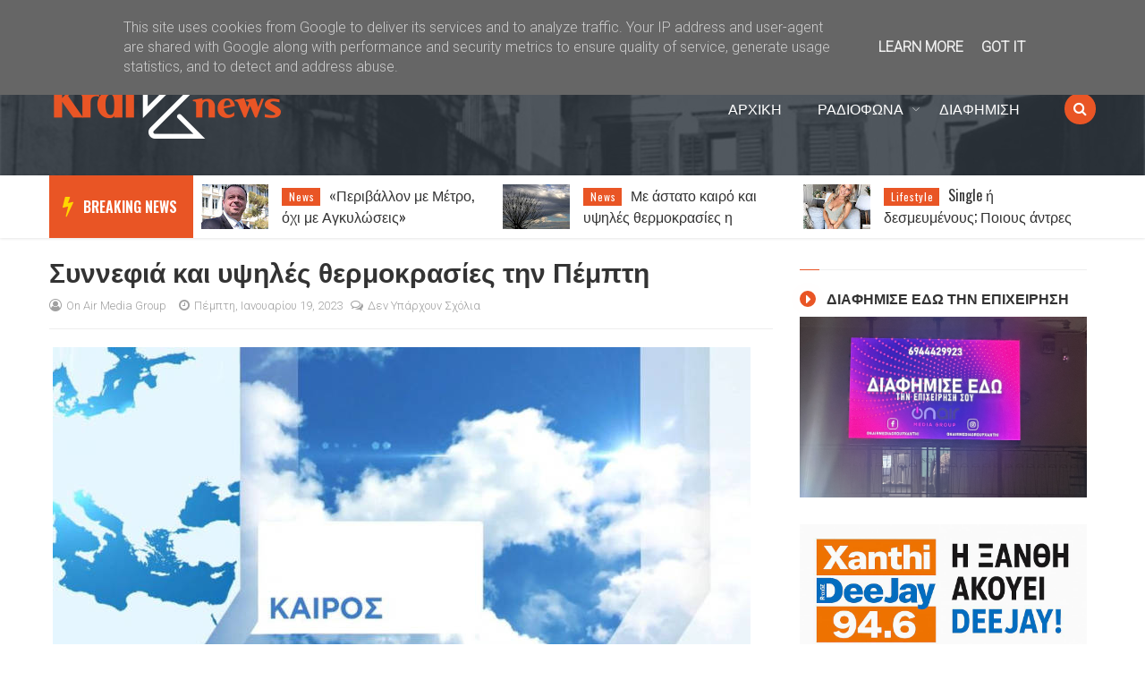

--- FILE ---
content_type: text/html; charset=UTF-8
request_url: https://www.kralnews.gr/2023/01/blog-post_51.html
body_size: 37300
content:
<!DOCTYPE html>
<html class='v2' dir='ltr' xmlns='http://www.w3.org/1999/xhtml' xmlns:b='http://www.google.com/2005/gml/b' xmlns:data='http://www.google.com/2005/gml/data' xmlns:expr='http://www.google.com/2005/gml/expr'>
<head>
<link href='https://www.blogger.com/static/v1/widgets/335934321-css_bundle_v2.css' rel='stylesheet' type='text/css'/>
<meta content='width=device-width,initial-scale=1.0,minimum-scale=1.0,maximum-scale=1.0' name='viewport'/>
<meta content='text/html; charset=UTF-8' http-equiv='Content-Type'/>
<meta content='blogger' name='generator'/>
<link href='https://www.kralnews.gr/favicon.ico' rel='icon' type='image/x-icon'/>
<link href='https://www.kralnews.gr/2023/01/blog-post_51.html' rel='canonical'/>
<link rel="alternate" type="application/atom+xml" title="KralNews - Atom" href="https://www.kralnews.gr/feeds/posts/default" />
<link rel="alternate" type="application/rss+xml" title="KralNews - RSS" href="https://www.kralnews.gr/feeds/posts/default?alt=rss" />
<link rel="service.post" type="application/atom+xml" title="KralNews - Atom" href="https://www.blogger.com/feeds/6290040962931696515/posts/default" />

<link rel="alternate" type="application/atom+xml" title="KralNews - Atom" href="https://www.kralnews.gr/feeds/102254652974077230/comments/default" />
<!--Can't find substitution for tag [blog.ieCssRetrofitLinks]-->
<link href='https://blogger.googleusercontent.com/img/b/R29vZ2xl/AVvXsEjl1u-bglPh-OgSbD0yILO47G_lcpqZifm0sXkybfQi1gd_fJaMYFLXOwA6REq4wuMnuUCW5TJqblLSboJgnWtHhgGLhs0snBKD4SYJGbjinIle3yAAOVnPIwlDVIjQC5YhO4XGxo6PlmgqQNa1jKkBzwyI40liiZ9aOCIzSWTtkK5Qn_OKgvgl1fLM/s16000/kairos.jpg' rel='image_src'/>
<meta content='https://www.kralnews.gr/2023/01/blog-post_51.html' property='og:url'/>
<meta content='Συννεφιά και υψηλές θερμοκρασίες την Πέμπτη' property='og:title'/>
<meta content='  Παρά, όμως, το θερμό κλίμα οι μετεωρολόγοι εκτιμούν πως αναμένεται να επικρατήσουν τοπικές βροχοπτώσεις και συννεφιά .' property='og:description'/>
<meta content='https://blogger.googleusercontent.com/img/b/R29vZ2xl/AVvXsEjl1u-bglPh-OgSbD0yILO47G_lcpqZifm0sXkybfQi1gd_fJaMYFLXOwA6REq4wuMnuUCW5TJqblLSboJgnWtHhgGLhs0snBKD4SYJGbjinIle3yAAOVnPIwlDVIjQC5YhO4XGxo6PlmgqQNa1jKkBzwyI40liiZ9aOCIzSWTtkK5Qn_OKgvgl1fLM/w1200-h630-p-k-no-nu/kairos.jpg' property='og:image'/>
<title>
Συννεφιά και υψηλές θερμοκρασίες την Πέμπτη | KralNews
</title>
<!-- Blank description -->
<!-- Blank keywords -->
<meta content='true' name='MSSmartTagsPreventParsing'/>
<meta content='blogger' name='generator'/>
<meta content='en-us' http-equiv='content-language'/>
<script src='https://code.jquery.com/jquery-2.1.4.min.js' type='text/javascript'></script>
<link href='https://fonts.googleapis.com/css?family=Oswald:400,600' rel='stylesheet' type='text/css'/>
<link href='https://fonts.googleapis.com/css?family=Roboto:300' rel='stylesheet' type='text/css'/>
<link href='https://maxcdn.bootstrapcdn.com/font-awesome/4.7.0/css/font-awesome.min.css' rel='stylesheet'/>
<!-- UIkit CSS -->
<link href='https://cdnjs.cloudflare.com/ajax/libs/uikit/3.0.0-rc.5/css/uikit.min.css' rel='stylesheet'/>
<link href='YOUR-FAVICON-URL' rel='shortcut icon' type='image/vnd.microsoft.icon'/>
<style type='text/css'>@font-face{font-family:'Oswald';font-style:normal;font-weight:400;font-display:swap;src:url(//fonts.gstatic.com/s/oswald/v57/TK3IWkUHHAIjg75cFRf3bXL8LICs1_Fv40pKlN4NNSeSASz7FmlbHYjMdZwlou4.woff2)format('woff2');unicode-range:U+0460-052F,U+1C80-1C8A,U+20B4,U+2DE0-2DFF,U+A640-A69F,U+FE2E-FE2F;}@font-face{font-family:'Oswald';font-style:normal;font-weight:400;font-display:swap;src:url(//fonts.gstatic.com/s/oswald/v57/TK3IWkUHHAIjg75cFRf3bXL8LICs1_Fv40pKlN4NNSeSASz7FmlSHYjMdZwlou4.woff2)format('woff2');unicode-range:U+0301,U+0400-045F,U+0490-0491,U+04B0-04B1,U+2116;}@font-face{font-family:'Oswald';font-style:normal;font-weight:400;font-display:swap;src:url(//fonts.gstatic.com/s/oswald/v57/TK3IWkUHHAIjg75cFRf3bXL8LICs1_Fv40pKlN4NNSeSASz7FmlZHYjMdZwlou4.woff2)format('woff2');unicode-range:U+0102-0103,U+0110-0111,U+0128-0129,U+0168-0169,U+01A0-01A1,U+01AF-01B0,U+0300-0301,U+0303-0304,U+0308-0309,U+0323,U+0329,U+1EA0-1EF9,U+20AB;}@font-face{font-family:'Oswald';font-style:normal;font-weight:400;font-display:swap;src:url(//fonts.gstatic.com/s/oswald/v57/TK3IWkUHHAIjg75cFRf3bXL8LICs1_Fv40pKlN4NNSeSASz7FmlYHYjMdZwlou4.woff2)format('woff2');unicode-range:U+0100-02BA,U+02BD-02C5,U+02C7-02CC,U+02CE-02D7,U+02DD-02FF,U+0304,U+0308,U+0329,U+1D00-1DBF,U+1E00-1E9F,U+1EF2-1EFF,U+2020,U+20A0-20AB,U+20AD-20C0,U+2113,U+2C60-2C7F,U+A720-A7FF;}@font-face{font-family:'Oswald';font-style:normal;font-weight:400;font-display:swap;src:url(//fonts.gstatic.com/s/oswald/v57/TK3IWkUHHAIjg75cFRf3bXL8LICs1_Fv40pKlN4NNSeSASz7FmlWHYjMdZwl.woff2)format('woff2');unicode-range:U+0000-00FF,U+0131,U+0152-0153,U+02BB-02BC,U+02C6,U+02DA,U+02DC,U+0304,U+0308,U+0329,U+2000-206F,U+20AC,U+2122,U+2191,U+2193,U+2212,U+2215,U+FEFF,U+FFFD;}@font-face{font-family:'Oswald';font-style:normal;font-weight:600;font-display:swap;src:url(//fonts.gstatic.com/s/oswald/v57/TK3IWkUHHAIjg75cFRf3bXL8LICs1_Fv40pKlN4NNSeSASz7FmlbHYjMdZwlou4.woff2)format('woff2');unicode-range:U+0460-052F,U+1C80-1C8A,U+20B4,U+2DE0-2DFF,U+A640-A69F,U+FE2E-FE2F;}@font-face{font-family:'Oswald';font-style:normal;font-weight:600;font-display:swap;src:url(//fonts.gstatic.com/s/oswald/v57/TK3IWkUHHAIjg75cFRf3bXL8LICs1_Fv40pKlN4NNSeSASz7FmlSHYjMdZwlou4.woff2)format('woff2');unicode-range:U+0301,U+0400-045F,U+0490-0491,U+04B0-04B1,U+2116;}@font-face{font-family:'Oswald';font-style:normal;font-weight:600;font-display:swap;src:url(//fonts.gstatic.com/s/oswald/v57/TK3IWkUHHAIjg75cFRf3bXL8LICs1_Fv40pKlN4NNSeSASz7FmlZHYjMdZwlou4.woff2)format('woff2');unicode-range:U+0102-0103,U+0110-0111,U+0128-0129,U+0168-0169,U+01A0-01A1,U+01AF-01B0,U+0300-0301,U+0303-0304,U+0308-0309,U+0323,U+0329,U+1EA0-1EF9,U+20AB;}@font-face{font-family:'Oswald';font-style:normal;font-weight:600;font-display:swap;src:url(//fonts.gstatic.com/s/oswald/v57/TK3IWkUHHAIjg75cFRf3bXL8LICs1_Fv40pKlN4NNSeSASz7FmlYHYjMdZwlou4.woff2)format('woff2');unicode-range:U+0100-02BA,U+02BD-02C5,U+02C7-02CC,U+02CE-02D7,U+02DD-02FF,U+0304,U+0308,U+0329,U+1D00-1DBF,U+1E00-1E9F,U+1EF2-1EFF,U+2020,U+20A0-20AB,U+20AD-20C0,U+2113,U+2C60-2C7F,U+A720-A7FF;}@font-face{font-family:'Oswald';font-style:normal;font-weight:600;font-display:swap;src:url(//fonts.gstatic.com/s/oswald/v57/TK3IWkUHHAIjg75cFRf3bXL8LICs1_Fv40pKlN4NNSeSASz7FmlWHYjMdZwl.woff2)format('woff2');unicode-range:U+0000-00FF,U+0131,U+0152-0153,U+02BB-02BC,U+02C6,U+02DA,U+02DC,U+0304,U+0308,U+0329,U+2000-206F,U+20AC,U+2122,U+2191,U+2193,U+2212,U+2215,U+FEFF,U+FFFD;}@font-face{font-family:'Oswald';font-style:normal;font-weight:700;font-display:swap;src:url(//fonts.gstatic.com/s/oswald/v57/TK3IWkUHHAIjg75cFRf3bXL8LICs1_Fv40pKlN4NNSeSASz7FmlbHYjMdZwlou4.woff2)format('woff2');unicode-range:U+0460-052F,U+1C80-1C8A,U+20B4,U+2DE0-2DFF,U+A640-A69F,U+FE2E-FE2F;}@font-face{font-family:'Oswald';font-style:normal;font-weight:700;font-display:swap;src:url(//fonts.gstatic.com/s/oswald/v57/TK3IWkUHHAIjg75cFRf3bXL8LICs1_Fv40pKlN4NNSeSASz7FmlSHYjMdZwlou4.woff2)format('woff2');unicode-range:U+0301,U+0400-045F,U+0490-0491,U+04B0-04B1,U+2116;}@font-face{font-family:'Oswald';font-style:normal;font-weight:700;font-display:swap;src:url(//fonts.gstatic.com/s/oswald/v57/TK3IWkUHHAIjg75cFRf3bXL8LICs1_Fv40pKlN4NNSeSASz7FmlZHYjMdZwlou4.woff2)format('woff2');unicode-range:U+0102-0103,U+0110-0111,U+0128-0129,U+0168-0169,U+01A0-01A1,U+01AF-01B0,U+0300-0301,U+0303-0304,U+0308-0309,U+0323,U+0329,U+1EA0-1EF9,U+20AB;}@font-face{font-family:'Oswald';font-style:normal;font-weight:700;font-display:swap;src:url(//fonts.gstatic.com/s/oswald/v57/TK3IWkUHHAIjg75cFRf3bXL8LICs1_Fv40pKlN4NNSeSASz7FmlYHYjMdZwlou4.woff2)format('woff2');unicode-range:U+0100-02BA,U+02BD-02C5,U+02C7-02CC,U+02CE-02D7,U+02DD-02FF,U+0304,U+0308,U+0329,U+1D00-1DBF,U+1E00-1E9F,U+1EF2-1EFF,U+2020,U+20A0-20AB,U+20AD-20C0,U+2113,U+2C60-2C7F,U+A720-A7FF;}@font-face{font-family:'Oswald';font-style:normal;font-weight:700;font-display:swap;src:url(//fonts.gstatic.com/s/oswald/v57/TK3IWkUHHAIjg75cFRf3bXL8LICs1_Fv40pKlN4NNSeSASz7FmlWHYjMdZwl.woff2)format('woff2');unicode-range:U+0000-00FF,U+0131,U+0152-0153,U+02BB-02BC,U+02C6,U+02DA,U+02DC,U+0304,U+0308,U+0329,U+2000-206F,U+20AC,U+2122,U+2191,U+2193,U+2212,U+2215,U+FEFF,U+FFFD;}</style>
<style id='page-skin-1' type='text/css'><!--
/=====================================*
- TEMPLATE		............	MOGMAGAZINE
- VERSION		.............	2.0
- AUTHOR		..............	Mogtemplates
*======================================/
/*************** Variable Definitions **************/
<Variable name="all.colors" description="All Colors" type="color" default="#e51515"/>
<Variable name="all.menu.colors" description="All Menu Colors" type="color" default="#000"/>
<Variable name="title.font.1" description="Title Font 1" type="font" default="normal 600 30px 'Oswald', sans-serif"/>
<Variable name="title.font.2" description="Title Font 2" type="font" default="normal 600 28px 'Oswald', sans-serif"/>
<Variable name="title.font.3" description="Title Font 3" type="font" default="normal 600 26px 'Oswald', sans-serif"/>
<Variable name="title.font.4" description="Title Font 4" type="font" default="normal 600 24px 'Oswald', sans-serif"/>
<Variable name="title.font.5" description="Title Font 5" type="font" default="normal 600 22px 'Oswald', sans-serif"/>
<Variable name="title.font.6" description="Title Font 6" type="font" default="normal 400 20px 'Oswald', sans-serif"/>
<Variable name="title.font.7" description="Title Font 7" type="font" default="normal 400 18px 'Oswald', sans-serif"/>
<Variable name="title.font.8" description="Title Font 8" type="font" default="normal 400 16px 'Oswald', sans-serif"/>
<Variable name="title.font.9" description="Title Font 9" type="font" default="normal 400 14px 'Oswald', sans-serif"/>
/*************** General **************/
* {outline: 0; word-wrap: break-word}
* {
-webkit-box-sizing: border-box;
-moz-box-sizing: border-box;
box-sizing: border-box;
}
*:before, *:after {
-webkit-box-sizing: border-box;
-moz-box-sizing: border-box;
box-sizing: border-box;
}
html {
-webkit-text-size-adjust: 100%;
-ms-text-size-adjust: 100%;
}
body {background: #fff; margin: 0; padding: 0; outline: 0; font-family: 'Roboto', sans-serif; color: #333; font-size: 16px; line-height: normal; min-height: 100%; max-height: 100%; -webkit-backface-visibility: hidden;}
article, aside, details, figcaption, figure, footer, header, hgroup, menu, nav, section {display: block}
a, a:link, a:focus, a:visited, a:hover {color: #333; text-decoration: none; -webkit-backface-visibility: hidden; display: inherit;}
h1, h2, h3, h4, h5, h6 {-webkit-backface-visibility: hidden; margin: 0}
h1 {font-size: 28px; line-height: 38px;}
h2 {font-size: 26px; line-height: 36px;}
h3 {font-size: 24px; line-height: 34px;}
h4 {font-size: 22px; line-height: 32px;}
h5 {font-size: 20px; line-height: 30px;}
h6 {font-size: 18px; line-height: 28px;}
img {max-width: 100%; height: auto;}
ul, ol {padding: 0; margin: 0;}
input, textarea {border: none; background: transparent}
.clear {clear: both;}
#header, #wrapper, #footer {width: 100%; clear: both}
.widget, .widget ul, .widget li, .section {padding: 0; margin: 0;}
.cf, .cf:after, .cf:before {content: ""; display: table;}
.cf:after {clear: both}
.container {max-width: 1170px; margin: 0 auto}
.grp-col {display: block}
.col {float: left; padding: 0 2%; vertical-align: top}
.col:nth-child(1n) {padding-left: 0}
.col:last-child {padding-right: 0}
.colx2 {float: left; width: 50%;}
.colx3 {float: left; width: 33.333%;}
.colx4 {}
/************** Icon ***************/
.breakingnews h2.title:after, .nav-header ul > li.parent > a:after, .nav-header ul > li > ul > li > a:after, .hot-trend h2.title:after,
.row-main h2.title:after, .sidebar h2:after, .gsc-search-button:before, .FollowByEmail .follow-by-email-inner:after,
#main-menu:before, .instafeed-ft h2:before, .entry-content ul li:before, .entry-content .tr_bq:before, .comments .comment-actions a:before, .comments .comment-actions .item-control a:before, .il-photo__likes, .il-photo__comments, .newsletter-ft h2.title:before,
.post-entry-8 .thumb-post, .thumb-post[style*="img.youtube.com"]:after, .thumb-post[style*="i.ytimg.com"]:after
{
display: inline-block;
font: normal normal normal 14px/1 FontAwesome;
font-size: inherit;
text-rendering: auto;
-webkit-font-smoothing: antialiased;
-moz-osx-font-smoothing: grayscale;
}
.fa-search:hover, .fa-times-circle:hover, input.gsc-search-button:hover, .close-sidebar:hover {cursor: pointer;}
/*************** Transition ***************/
.Label .label-size, .blog-pager .pager-list-post,
.comments .comments-content .loadmore a, .instafeed-ft .il-photo__meta
{
-webkit-transition: all 0.2s linear;
-moz-transition: all 0.2s linear;
-o-transition: all 0.2s linear;
-ms-transition: all 0.2s linear;
transition: all 0.2s linear;
}
.social-network ul li a, .search .close-search, .search .form-search, .search .form-search.show-search, .menu-sidebar .bg-opacity, .thumb-post:before, .bx-controls a, .about-ft .social-network ul li a, .displaypageNum a:hover, .showpage a:hover, .nav-header ul li a, .nav-header ul ul, .icon-parent, .Header h1.title, .Header .description, .search, #menu:before, .post-footer .label-post a, #LinkList3 ul li a
{
-webkit-transition: all 0.3s linear;
-moz-transition: all 0.3s linear;
-o-transition: all 0.3s linear;
-ms-transition: all 0.3s linear;
transition: all 0.3s linear;
}
/*************** Rotate 360 ***************/
{
-webkit-transform:rotate(360deg);
-moz-transform:rotate(360deg);
-o-transform:rotate(360deg);
}
/*************** Animation Border ***************/
@-webkit-keyframes pulse {
0% {
-webkit-box-shadow: 0 0 0 0 rgba(255,22,84,0.4);
}
70% {
-webkit-box-shadow: 0 0 0 10px rgba(255,22,84,0);
}
100% {
-webkit-box-shadow: 0 0 0 0 rgba(255,22,84,0);
}
}
@keyframes pulse {
0% {
-moz-box-shadow: 0 0 0 0 rgba(255,22,84,0.4);
box-shadow: 0 0 0 0 rgba(255,22,84,0.4);
}
70% {
-moz-box-shadow: 0 0 0 10px rgba(255,22,84,0);
box-shadow: 0 0 0 10px rgba(255,22,84,0);
}
100% {
-moz-box-shadow: 0 0 0 0 rgba(255,22,84,0);
box-shadow: 0 0 0 0 rgba(255,22,84,0);
}
}
/*************** Scroll Fixed ***************/
.content-header .scroll-to-fixed-fixed {background: rgba(43, 52, 60, 0.85)}
.scroll-to-fixed-fixed .logo, .scroll-to-fixed-fixed .search {height: 80px}
.scroll-to-fixed-fixed .Header h1.title {font-size: 32px; line-height: 32px}
.scroll-to-fixed-fixed .Header .description {margin: 0; font-size: 14px}
.scroll-to-fixed-fixed .nav-header ul > li > a {line-height: 80px}
.scroll-to-fixed-fixed .nav-header ul ul > li > a {line-height: 42px}
.scroll-to-fixed-fixed .nav-header > ul > li > .icon-parent {top: 35px}
#loader {display: block; position: fixed; top: 0; left: 0; right: 0; bottom: 0; background-color: #fff; height: 100vh; width: 100%; z-index: 99999;}
#loader .fa {position: absolute; top: 45%;  left: 48%; transform: translate(-50%,-50%); display: table; font-size: 32px; color: #999}
/*************** Header ***************/
.fl-left {float: left}
.fl-right {float: right}
.no-title h2 {display: none}
#header {position: relative; background-attachment: fixed; background-position: center bottom; background-size: cover}
#header:before {content: ""; position: absolute; width: 100%; height: 100%; background: rgba(43, 52, 60, 0.8) }
.content-header {position: relative}
.top-header {padding: 10px 0; border-bottom: solid 1px rgba(255, 255, 255, 0.1)}
.text-header {color: #999}
.text-header a {display: inline; color: #999; text-decoration: underline}
.social-network ul li a {color: #999}
.social-network ul li a:hover {color: #fff}
.social-network ul li {display: inline-block; margin: 0 5px}
.social-network ul li:first-child {margin-left: 0}
.social-network ul li:last-child {margin-right: 0}
.social-network ul li a {line-height: 25px}
.mid-header {position: relative}
.logo {height: 150px; display: flex; align-items: center}
.Header h1.title {text-transform: uppercase; font-size: 42px; line-height: 42px; font-weight: 600; font-family: 'Oswald', sans-serif; letter-spacing: -2px; position: relative; z-index: 20; margin-bottom: 0; color: #fff}
.Header h1.title a {color: #fff}
.Header h1.title::first-letter, .Header h1.title a::first-letter {color: #e95525}
.Header .description {color: #fff; font-size: 16px; margin: 0}
.nav-header ul li {position: relative; display: inline-block}
.nav-header > ul > li > a {padding: 0 20px; text-transform: uppercase; font: normal 400 16px 'Oswald', sans-serif; line-height: 150px; color: #fff}
.nav-header > ul > li:hover > a {color: #e95525}
.nav-header ul ul li a:hover {padding-left: 5px}
.nav-header ul li.uk-parent:hover > ul {visibility: visible; opacity: 1;}
.nav-header ul ul, .nav-header ul ul ul {position: absolute; left: 0; top: 100%; display: inherit; width: 250px; visibility: hidden; opacity: 0; z-index: 999; box-shadow: 0 1px 3px rgba(0, 0, 0, 0.1); background: #fff}
.nav-header ul ul li {width: 100%}
.nav-header ul ul li a {display: block; line-height: 42px; border-bottom: dashed 1px #e9e9e9; padding: 0; margin: 0 20px; text-transform: capitalize}
.nav-header ul ul li:last-child > a {border-bottom: none}
.nav-header ul ul ul {left: 100%; top: 0}
.nav-header ul li .icon-parent {position: absolute}
.nav-header ul li > .icon-parent {top: 70px; right: 0; color: #fff}
.nav-header > ul li > ul > li > .icon-parent {top: 16px; right: 20px; color: #000;
-webkit-transform:rotate(270deg);
-moz-transform:rotate(270deg);
-o-transform:rotate(270deg);
-ms-transform:rotate(270deg);
transform:rotate(270deg);
}
.search {display: flex; height: 150px; align-items: center; margin-left: 30px}
.search .open-search {color: #fff; border-radius: 100%; width: 35px; height: 35px; text-align: center; line-height: 35px; background: #e95525}
.close-search {font-size: 32px; position: absolute; top: 50px; right: 50px; transform: scale(0); color: #e95525; background: #fff; border-radius: 100%; width: 32px; height: 31px; display: flex; align-items: center; justify-content: center}
.search .form-search.show-search .close-search {transform: scale(1);}
.search .form-search.show-search {visibility: visible !important; opacity: 1; -webkit-transform: rotateX(0deg); transform: rotateX(0deg);}
.search .form-search {position: fixed; top: 0; left: 0; width: 100%; height: 100%; display: table; background: rgba(0, 0, 0, 0.95); visibility: hidden; opacity: 0; z-index: 9999;}
.search .form-search #search {display: table-cell; vertical-align: middle; text-align: center;}
.search h2.title {text-transform: capitalize}
#BlogSearch1_form {border-bottom: solid 1px #fff; max-width: 800px; margin: 0 auto}
#BlogSearch1_form .gsc-search-box {display: block; margin: 0}
#BlogSearch1_form .gsc-search-box .gsc-input {border: none; height: 52px; font-size: 32px; color: #fff; padding: 8px 0}
#BlogSearch1_form .gsc-search-box input.gsc-search-button {text-indent: -9999px; width: 32px; height: 32px; position: absolute; z-index: 9999; bottom: 18px; margin-left: -16px}
#BlogSearch1_form .gsc-search-box td.gsc-search-button:before {content:"\f002"; font-size: 32px; color: #fff}
.bot-header {position: relative; background: #fff; box-shadow: 0 1px 3px rgba(0, 0, 0, 0.1)}
.breakingnews {position: relative; height: 70px; z-index: 20}
.breakingnews .widget {padding: 0 0 0 160px!important}
.breakingnews h2.title {position: absolute!important; left: 0; top: 0; padding: 0 18px 0 38px!important; margin: 0!important; font: normal 400 16px 'Oswald', sans-serif !important; font-weight: 600 !important; line-height: 70px !important; border-top: none!important; z-index: 20; background: #e95525;}
.breakingnews h2.title:before {content: ""; background: transparent!important}
.breakingnews h2.title:after {content: "\f0e7"; color: #ffd600; font-size: 24px; position: absolute; left: 15px; top: 22px}
.breakingnews h2.title a {color: #fff}
.breakingnews .panel-post {height: 48px; overflow: hidden}
.breakingnews .panel-post .label-post {margin: 4px 10px 0 0}
.breakingnews .panel-post .title-post {display: inline; font: normal 400 16px 'Oswald', sans-serif}
.breakingnews .panel-post .title-post a:hover {color: #000}
/*************** Wrapper ***************/
.grid-posts .label-post em, .grid-posts .published, .grid-posts .comment-link,
.grid-posts .name-post, .grid-posts .name-post span, .date-post, .cmt-post, .cmt-post a, .fa-clock-o, .fa-comments-o
{
color: #a0a0a0; margin-left: 0
}
.mog-category ul li:hover .thumb-post:before, .grid-posts:hover .thumb-post:before, .related-posts ul li:hover .thumb-post:before
{
opacity: 1;
}
.mog-category h2.title, .sidebar h2, .blog-posts h2.title {font: normal bold 16px 'Oswald', sans-serif; line-height: 32px; text-transform: uppercase; border-top: solid 1px #eee; padding: 15px 0 5px 30px; margin: 0 10px; position: relative}
.mog-category h2.title:before, .sidebar h2:before, .blog-posts h2.title:before {content: ""; position: absolute; left: 0; top: -1px; width: 22px; height: 1px; background: #e95525}
.mog-category .widget {padding: 15px 0}
.mog-category .widget:last-child {padding-bottom: 0}
.thumb-post {background-size: cover; background-repeat: no-repeat; background-position: center center; position: relative}
.thumb-post:before {content: ""; background: rgba(0, 0, 0, 0.2); z-index: 10; position: absolute; left: 0; top: 0; width: 100%; height: 100%; opacity: 0}
.thumb-post[style*="img.youtube.com"]:after, .thumb-post[style*="i.ytimg.com"]:after {content: "\f04b"; color: rgba(255, 255, 255, 0.9); border: solid 2px rgba(255, 255, 255, 0.9); width: 32px; height: 32px; border-radius: 100%; font-size: 20px; padding-left: 3px; position: absolute; top: 10px; right: 10px; display: flex; align-items: center; justify-content: center}
.panel-post .label-post {display: inline-block; background: #e95525; padding: 3px 6px 3px 8px; font-family: 'Oswald', sans-serif; font-size: 12px; color: #fff; margin-bottom: 10px; text-transform: initial ; letter-spacing: 1px}
.panel-post .title-post {font: normal normal 14px 'Oswald', sans-serif; line-height: 24px}
.panel-post .grp-post {margin-top: 10px}
.panel-post .grp-post span {margin-right: 12px; font-size: 13px; text-transform: capitalize}
.panel-post .grp-post span a {text-transform: capitalize}
.panel-post .grp-post span em {font-style: normal; margin-right: 5px;}
.panel-post .grp-post span .avt-user-post {position: relative; top: 10px; margin-right: 8px}
.panel-post .grp-post span .avt-user-post img {width: 32px; height: 32px; border-radius: 50%}
.panel-post .grp-post .fa-user-circle-o, .panel-post .grp-post .fa-clock-o, .panel-post .grp-post .fa-comments-o {margin-right: 5px; font-size: 14px}
.panel-post .sample-post {margin: 10px 0 0; line-height: 22px}
.panel-post .share-post span {margin: 0 10px}
.breakingnews .thumb-post:after {width: 32px; height: 32px; font-size: 16px}
.main-featured, .hot-trend {width: 100%}
.hot-trend h2.title {padding-left: 35px; margin-bottom: 0}
.hot-trend h2.title:after {content: "\f0f3"; color: #e95525; font-size: 24px; position: absolute; left: 0; top: 19px; width: auto; height: auto}
.bot-wrp {width: 100%; padding: 20px 0 30px}
.main-content {width: 70%; padding-right: 10px}
.grp-row-main, .row-main {margin-bottom: 30px}
.row-main:last-child {margin-bottom: 0}
.row-main h2.title:after, .sidebar h2:after {content: "\f0da"; color: #fff; background: #e95525; width: 18px; height: 18px; padding-left: 2px; text-align: center; line-height: 18px; font-size: 16px; position: absolute; left: 0; top: 23px; border-radius: 100%; box-shadow: 0 0 0 rgba(255, 22, 84, 0.4); animation: pulse 2s infinite}
.fix-panel-post {position: absolute; width: 100%; padding: 10px; bottom: 0; left: 0; z-index: 20}
.fix-panel-post .ct-panel-post {padding: 15px 20px;
background: -moz-linear-gradient(top, rgba(0,0,0,0) 0%, rgba(0,0,0,0.5) 50%, rgba(0,0,0,1) 100%);
background: -webkit-linear-gradient(top, rgba(0,0,0,0) 0%,rgba(0,0,0,0.5) 50%,rgba(0,0,0,1) 100%);
background: linear-gradient(to bottom, rgba(0,0,0,0) 0%,rgba(0,0,0,0.5) 50%,rgba(0,0,0,1) 100%);
filter: progid:DXImageTransform.Microsoft.gradient( startColorstr='#00000000', endColorstr='#000000',GradientType=0 );
}
.fix-panel-post .title-post a {color: #fff}
.fix-panel-post .grp-post span {color: #a0a0a0}
.grp-post-entry {}
.post-entry {float: left; width: 100%}
.post-entry ul li {display: inline-block; vertical-align: top; list-style: none; padding: 10px; position: relative; overflow: hidden}
.post-entry .thumb-post {float: left; background-color: #f9f9f9}
.post-entry-1, .post-entry-2, .post-entry-6 {width: 50%}
.post-entry-1 .thumb-post, .post-entry-3 .thumb-post, .post-entry-9 .thumb-post, .post-entry-12 .thumb-post {width: 100%; height: 250px; margin-bottom: 15px}
.post-entry-1 .title-post {font: normal bold 20px 'Oswald', sans-serif; line-height: 28px}
.post-entry-2 .thumb-post, .post-entry-4 .thumb-post {width: 150px; height: 100px; margin-right: 15px}
.post-entry-3, .post-entry-4 {width: 100%}
.post-entry-3 ul li, .post-entry-4 ul li, .post-entry-6 ul li {width: 50%}
.post-entry-3 .thumb-post {margin-bottom: 0}
.post-entry-3 .panel-post .title-post, .post-entry-5 .panel-post .title-post, .post-entry-9 .panel-post .title-post, .post-entry-12 .panel-post .title-post {font: normal normal 16px 'Oswald', sans-serif; line-height: 26px}
.post-entry-5, .post-entry-7, .post-entry-8, .post-entry-9 {float: none}
.post-entry-5 .thumb-post {width: 100%; height: 300px}
.post-entry-6 .thumb-post {width: 100%; height: 120px; margin-bottom: 10px}
.post-entry-7 ul li {width: 33.333%}
.post-entry-7 .thumb-post {width: 100%; height: 150px; margin-bottom: 10px}
.post-entry-8 .thumb-post {width: 100%; height: 420px}
.post-entry-8 .thumb-post[style*="img.youtube.com"], .post-entry-11 .thumb-post[style*="img.youtube.com"], .post-entry-13 .thumb-post[style*="img.youtube.com"] {display: flex;
align-items: center; justify-content: center; position: inherit}
.post-entry-8 .thumb-post[style*="img.youtube.com"]:after, .post-entry-11 .thumb-post[style*="img.youtube.com"]:after, .post-entry-13 .thumb-post[style*="img.youtube.com"]:after {position: inherit; top: 0; right: 0}
.post-entry-8 .thumb-post:after, .post-entry-11 .thumb-post:after {width: 62px; height: 62px; font-size: 42px; line-height: 60px;}
.post-entry-9 .thumb-post, .post-entry-12 .thumb-post {margin-bottom: 0}
.post-entry-11 ul li,.post-entry-2 ul li {width: 100%}
.post-entry-11 {width: 50%}
.post-entry-11 .thumb-post {width: 100%; height: 520px}
.post-entry-11 .title-post, .post-entry-8 .title-post {font: normal bold 16px 'Oswald', sans-serif; line-height: 32px}
.post-entry-12 {width: 50%}
.post-entry-12 ul li {width: 50%}
.post-entry-13 .thumb-post {width: 75px; height: 50px; margin-right: 15px}
.cate-videos {background: #000; padding: 0 10px 10px}
.cate-videos .widget {padding: 0}
.cate-videos h2.title {border-top: none;}
.cate-videos h2.title:before {top: 0; height: 3px; width: 108px}
.cate-videos h2.title a {color: #fff}
.grid-posts {display: inline-block; width: 100%; padding: 10px}
.grid-posts .item-control {position: absolute; top: 20px; right: 20px; z-index: 20}
.grid-posts .thumb-post {float: left; width: 40%; height: 200px; margin-right: 20px}
.grid-posts .label-post a {display: none; color: #fff}
.grid-posts .label-post a:nth-child(1) {display: inline-block}
.grid-posts .panel-post .title-post {font: normal bold 20px 'Oswald', sans-serif; line-height: 28px}
.grid-posts .grp-post .published {text-decoration: none; text-transform: capitalize}
.grid-posts .sample-post {display: block; margin: 10px 0 0; line-height: 22px}
.blog-pager {display: inline-block; width: 100%; margin: 0 !important}
.blog-pager a {display: inline-block; font-size: 14px}
.blog-pager .pager-list-post {border: solid 1px #eee; font-size: 14px; border-radius: 24px; margin: 5px 0; padding: 0 20px; line-height: 32px}
.blog-pager .pager-list-post:hover {border: solid 1px #e95525; background: #e95525; color: #fff}
.blog-pager .newer-link {float: left}
.blog-pager .newer-link i {margin-right: 10px}
.blog-pager .older-link {float: right}
.blog-pager .older-link i {margin-left: 10px}
.sidebar-content {width: 30%; padding-left: 10px}
.sidebar .widget {padding: 15px 0}
.sidebar .widget-content {padding: 0 10px}
#LinkList3 ul {padding-top: 5px; margin: 0 -5px}
#LinkList3 ul li {float: left; width: 50%; margin: 0; padding: 5px}
#LinkList3 ul li a {color: #fff}
#LinkList3 ul li .fa {height: 35px; width: 100%; padding: 0 15px; line-height: 37px}
#LinkList3 ul li .fa-facebook:after, #LinkList3 ul li .fa-twitter:after,  #LinkList3 ul li .fa-google-plus:after, #LinkList3 ul li .fa-linkedin:after,
#LinkList3 ul li .fa-youtube-play:after, #LinkList3 ul li .fa-instagram:after, #LinkList3 ul li .fa-pinterest:after, #LinkList3 ul li .fa-rss:after
{
margin-left: 10px; padding-left: 10px; border-left: solid 1px rgba(255,255,255,0.5); font: normal 400 14px 'Oswald', sans-serif
}
#LinkList3 ul li .fa-facebook, .sb-facebook {background: #3b5998}
#LinkList3 ul li .fa-facebook:after {content: "Facebook"}
#LinkList3 ul li .fa-twitter, .sb-twitter {background: #1da1f2}
#LinkList3 ul li .fa-twitter:after {content: "Twitter"}
#LinkList3 ul li .fa-google-plus, .sb-googleplus {background: #dd4b39}
#LinkList3 ul li .fa-google-plus:after {content: "Google Plus"}
#LinkList3 ul li .fa-linkedin, .sb-linkedin {background: #017ab5}
#LinkList3 ul li .fa-linkedin:after {content: "Linkedin"}
#LinkList3 ul li .fa-youtube-play {background: #cd201f}
#LinkList3 ul li .fa-youtube-play:after {content: "Youtube"}
#LinkList3 ul li .fa-instagram {
background: #f09433;
background: -moz-linear-gradient(45deg, #f09433 0%, #e6683c 25%, #dc2743 50%, #cc2366 75%, #bc1888 100%);
background: -webkit-linear-gradient(45deg, #f09433 0%, #e6683c 25%, #dc2743 50%, #cc2366 75%, #bc1888 100%);
background: linear-gradient(45deg, #f09433 0%, #e6683c 25%, #dc2743 50%, #cc2366 75%, #bc1888 100%);
filter: progid: DXImageTransform.Microsoft.gradient( startColorstr='#f09433', endColorstr='#bc1888', GradientType=1);
}
#LinkList3 ul li .fa-instagram:after {content: "Instagram"}
#LinkList3 ul li .fa-pinterest, .sb-pinterest {background: #bd081c}
#LinkList3 ul li .fa-pinterest:after {content: "Pinterest"}
#LinkList3 ul li .fa-rss {background: #f78323}
#LinkList3 ul li .fa-rss:after {content: "Rss"}
.FollowByEmail .widget-content {padding-top: 10px}
.FollowByEmail .follow-by-email-inner {background: #f9f9f9; border: solid 1px #eee; padding: 10px 20px}
.FollowByEmail .follow-by-email-inner:before {content: "Μείνε ενημερωμένος με τις τελευταίες ειδήσεις μέσω του mail σου.";
font-size: 14px; line-height: 22px; margin: 14px 0; color: #999; display: block; text-transform: initial;
}
.FollowByEmail .follow-by-email-inner:after {content: "\f0e0"; position: absolute; top: 10px; right: 10px; color: rgba(0, 0, 0, 0.05); font-size: 76px;
transform: rotate(45deg);
-webkit-transform: rotate(45deg);
-moz-transform: rotate(45deg);
-o-transform: rotate(45deg);
}
.FollowByEmail .follow-by-email-inner td {display: block; width: 100%; margin-bottom: 10px}
.FollowByEmail .follow-by-email-inner .follow-by-email-address {display: block; height: 40px; width: 100% !important; font-size: 14px; font-style: italic; padding: 0 20px; border: 0 !important; background-color: #fff !important}
.FollowByEmail .follow-by-email-inner .follow-by-email-submit {width: 100% !important; margin-left: 0; border-radius: 0 !important; height: 40px !important; background-color: #e95525; color: #fff !important; font: normal 400 16px 'Oswald', sans-serif}
.PopularPosts ul li {list-style: none}
.PopularPosts ul li:nth-child(1) .item-thumbnail:before, .PopularPosts ul li:nth-child(2) .item-thumbnail:before, .PopularPosts ul li:nth-child(3) .item-thumbnail:before, .PopularPosts ul li:nth-child(4) .item-thumbnail:before, .PopularPosts ul li:nth-child(5) .item-thumbnail:before
{
position: absolute; left: 0; bottom: 0; background: #e95525; z-index: 20; width: 25px; height: 25px; display: flex; align-items: center; justify-content: center; color: #fff; font-family: 'Oswald', sans-serif;
}
.PopularPosts ul li:nth-child(1) .item-thumbnail:before {content: "1"}
.PopularPosts ul li:nth-child(2) .item-thumbnail:before {content: "2"}
.PopularPosts ul li:nth-child(3) .item-thumbnail:before {content: "3"}
.PopularPosts ul li:nth-child(4) .item-thumbnail:before {content: "4"}
.PopularPosts ul li:nth-child(5) .item-thumbnail:before {content: "5"}
.PopularPosts ul li:last-child {margin-bottom: 0}
.PopularPosts .item-thumbnail {margin: 0 15px 0 0; position: relative}
.PopularPosts .item-thumbnail img {display: inherit; width: 150px; height: 100px; padding-right: 0}
.PopularPosts .item-title {padding: 0; font: normal normal 14px 'Oswald', sans-serif; line-height: 24px}
.contact-form-widget {padding: 10px}
.contact-form-widget form {background: #f9f9f9; padding: 10px 20px 5px; border: solid 1px #eee; color: #888}
.contact-form-widget, .contact-form-name, .contact-form-email, .contact-form-email-message {max-width: 100%}
.contact-form-name, .contact-form-email, .contact-form-email-message {padding: 0 20px; border: none}
.contact-form-name, .contact-form-email {height: 40px}
.contact-form-email-message {padding: 10px}
.contact-form-button-submit, .contact-form-button-submit:hover {background: #e95525; color: #fff; border: none; border-radius: 0; width: 100%; height: 40px; font: normal 400 16px 'Oswald', sans-serif}
.mog-adv {text-align: center}
/*************** Footer ***************/
#footer {position: relative; background-attachment: fixed; background-position: center bottom; background-size: cover; background-color: #000}
#footer:before {content: ""; position: absolute; width: 100%; height: 100%; background: rgba(43, 52, 60, 0.8);}
.ct-ft {padding: 50px 0 0}
.ct-ft .colx3 {width: 33.333%}
.ct-ft h2 {padding-bottom: 10px; margin-bottom: 30px; font: normal bold 20px 'Oswald', sans-serif; color: #fff; text-transform: uppercase;}
.ct-ft h2:after {content: ""; background: #e95525; width: 50px; height: 1px; position: absolute; left: 0; bottom: 0}
.about-ft {padding-right: 20px}
.about-ft .widget {margin-bottom: 30px}
.about-ft .widget:last-child {margin-bottom: 0}
.about-ft .Header h1.title, .about-ft .Header h1.title a {color: #fff; font-size: 42px; line-height: 42px; letter-spacing: -2px}
.about-ft .Text strong, .about-ft .Text span {background: transparent !important; color: #999; line-height: 22px}
.about-ft .social-network ul li a {color: #999}
.about-ft .social-network ul li a:hover {color: #fff}
.instafeed-ft {padding: 0 20px}
.instafeed li {float: left; width: 33.333%; list-style: none; position: relative; overflow: hidden}
.instafeed li .thumb-post {height: 95px}
.instafeed li .thumb-post img {display: inherit; width: 100%}
.instafeed li:hover .thumb-post:before {opacity: 1}
.instafeed li:hover .il-photo__meta {bottom: 10%}
.instafeed .il-photo__meta {position: absolute; bottom: -20%; width: 100%; text-align: center; z-index: 20}
.instafeed .il-photo__meta div {display: inline-block; margin: 0 10px; color: #fff; font-size: 15px}
.instafeed .il-photo__likes:before {content: "\f08a"; margin-right: 5px}
.instafeed .il-photo__comments:before {content: "\f0e5"; margin-right: 5px}
.tag-ft {padding-left: 20px}
.tag-ft .widget-content {max-height: 195px; overflow-y: auto}
.Label .label-size {padding: 5px 10px 4px;  float: left; background: rgba(255, 255, 255, 0.95); font-size: 13px; text-transform: capitalize; margin: 0 10px 10px 0; border-radius: 3px; opacity: 1}
.Label .label-size a {display: inline-block}
.Label .label-size:hover, .Label .label-size:hover a {background: #e95525; color: #fff}
.scrollup {position: fixed; bottom: -27px; right: -7px; display: none;}
.scrollup:hover {cursor: pointer;}
.scrollup .arrow-top {display: inherit; width: 0; height: 0; border-top: 42px solid transparent; border-bottom: 42px solid transparent; border-left: 42px solid #000; opacity: 0.6;
-ms-transform: rotate(45deg);
-webkit-transform: rotate(45deg);
transform: rotate(45deg);
}
.scrollup em {position: absolute; color: #fff; top: 30px; left: 3px; font-style: normal; text-transform: uppercase; font-size: 15px;
-ms-transform: rotate(-45deg);
-webkit-transform: rotate(-45deg);
transform: rotate(-45deg);
}
.copyright-ft {margin-top: 30px; padding: 20px 0; border-top: solid 1px rgba(255, 255, 255, 0.3); color: #999; font-size: 14px; line-height: 22px}
.copyright-ft a {display: inline-block; color: #e95525}
/*************** Item ***************/
.timestamp-link {margin-left: -3px}
.entry-content {line-height: 24px}
.entry-content .tr-caption-container img, .entry-content .separator a img, .entry-content a img, .entry-content .separator iframe, .entry-content iframe {max-width: 100%}
.entry-content .separator a, .entry-content a {margin: 0 !important; display: inline; color: #e95525}
.entry-content h1, .entry-content h2, .entry-content h3, .entry-content h4, .entry-content h5, .entry-content h6 {text-transform: uppercase; font: normal 600 24px 'Oswald', sans-serif}
.entry-content .tr_bq {font: normal normal 16px 'Oswald', sans-serif; padding: 30px; text-align: center; position: relative; color: #999; background: #f9f9f9}
.entry-content .tr_bq:before {content: "\f10d"; font-size: 28px; color: #999; position: absolute; left: 10px; top: 10px}
.entry-content .tr-caption {background: #f9f9f9; border: dashed 1px #eee; position: relative; top: -7px; font-size: 15px; color: #999; line-height: 25px; font-style: italic; padding: 5px 20px;}
.entry-content ul li {list-style: none; margin: 5px 0 !important; color: #999}
.entry-content ul li:before {content: "\f0da"; color: #999; font-size: 16px; margin-right: 15px; position: relative; top: 0}
.post-footer {margin-top: 50px}
.post-footer .post-footer-line {float: left; width: 100%; border-bottom: solid 1px #eee}
.post-footer .post-footer-line-1 {padding-bottom: 20px}
.post-footer .colx2 .label-post {position: relative; top: 12px}
.post-footer .label-post em, .post-footer .share-post em {font: normal 400 16px 'Oswald', sans-serif; color: #000; text-transform: uppercase; vertical-align: bottom}
.post-footer .label-post a {display: inline-block; color: #a0a0a0; margin-left: 5px}
.post-footer .label-post a:hover {color: #e95525}
.post-footer .share-post {display: block; text-align: right; line-height: normal}
.post-footer .share-post span {float: left; padding-left: 5px}
.post-footer .share-post span a {font-size: 14px; width: 28px; line-height: 30px; text-align: center; color: #fff; padding-top: 3px}
.post-footer .author-profile {background: #f9f9f9; margin: 0; padding: 30px 30px 30px 150px; position: relative; border-left: solid 1px #eee; border-right: solid 1px #eee}
.post-footer .author-profile img {position: absolute; left: 20px; width: 110px; height: 110px; border-radius: 50%}
.post-footer .author-profile .g-profile span {font: normal bold 20px 'Oswald', sans-serif; text-transform: capitalize; margin-bottom: 12px}
.post-footer .author-profile span {display: inherit; line-height: 22px}
.post-footer .ct-author-bio ul {margin-top: 15px; padding-top: 15px; border-top: solid 1px #e9e9e9}
.post-footer .ct-author-bio ul li {display: inline-block; margin-right: 10px}
.post-footer .ct-author-bio ul li a {font-size: 14px}
.post-footer .ct-author-bio ul li a:hover {color: #e95525}
.related-main h2.title, .comments h2.title {border-top: none; margin: 0}
.related-main h2.title:before, .comments h2.title:before {background: transparent}
.related-main {padding: 15px 0 20px}
.related-posts {display: inline-block; width: 100%;}
.related-posts ul li {float: left; list-style: none; width: 33.333%; padding: 10px 10px 0}
.related-posts .thumb-post {width: 100%; height: 170px; margin-bottom: 15px}
.related-posts .panel-post {margin-bottom: 0 !important; padding-bottom: 0 !important; border-bottom: none !important}
.related-posts .panel-post .grp-post .name-post, .related-posts .panel-post .grp-post .cmt-post, .related-posts .panel-post .sample-post, .related-posts .panel-post .share-post {display: none}
.related-posts .panel-post .title-post {font: normal normal 14px 'Oswald', sans-serif !important; line-height: 22px !important;}
.related-posts .panel-post .grp-post span, .related-posts .panel-post .grp-post span a {color: #999}
.comments {margin-top: 20px}
.comments .comment-block {margin-left: 0; padding: 0 0 40px 130px; border-bottom: solid 1px #eee;}
.comments .avatar-image-container {max-height: 110px; width: 110px}
.comments .avatar-image-container img {width: 110px; height: 110px; max-width: 110px;}
.comments .comments-content .comment-replies {margin-top: 10px}
.comments .comments-content .user a {text-transform: capitalize; font: normal normal 14px 'Oswald', sans-serif}
.comments .comments-content .datetime {display: block; margin: 5px 0 20px;}
.comments .comments-content .datetime a {color: #999; font-size: 13px; text-transform: capitalize;}
.comments .comments-content .comment-content {margin-bottom: 20px; text-align: left}
.comments .comment-actions {position: absolute; top: 110px; left: 0}
.comments .comment-actions a {display: inline-block; font-size: 10px; margin-right: 10px; padding: 0; text-transform: uppercase;}
.comments .comment-actions a:before {content: "\f112"; margin-right: 5px}
.comments .comment-actions .item-control a {color: #000}
.comments .comment-actions .item-control a:before {content: "\f1f8"}
.comments .item-control {position: relative; top: 0; right: 0;}
.comments .thread-count a {font-size: 15px; position: relative; top: -3px;}
.comment-form h4#comment-post-message {display: none}
.comments iframe {height: 210px}
.comments .comments-content .loadmore.loaded {opacity: 1; overflow: visible; text-align: center; display: inline-block; width: 100%}
.comments .comments-content .loadmore a {display: inline-block; padding: 8px 15px 6px; border: solid 1px #eee; font-size: 12px; border-radius: 24px; text-transform: uppercase;}
.comments .comments-content .loadmore a:hover {background: #e95525; border: solid 1px #e95525; color: #fff}
.comments .continue a {font: normal bold 20px 'Oswald', sans-serif}
.status-msg-wrap {display: inline-block; width: 99%; margin: 0 0 10px 10px; padding: 10px 20px; background: #f9f9f9; border: solid 1px #eee}
.status-msg-wrap .status-msg-body {text-align: left; font-size: 15px; position: inherit; padding: 0}
.status-msg-wrap .status-msg-body a {display: inline-block; font-size: 12px; color: #fff; background: #111; padding: 2px 10px; position: relative; top: -2px; border-radius: 3px;}
.status-msg-wrap .status-msg-body b {font: normal 400 16px 'Oswald', sans-serif}
.status-msg-wrap .status-msg-border {display: none}
/*************** 404 ***************/
.mog-404 {text-align: center; margin: 50px auto; max-width: 800px}
.mog-text-error {position: relative}
.mog-text-error span {position: absolute; width: 100%; left: 0; top: 0; text-transform: uppercase; color: #999; font-size: 22px;}
.mog-text-404 {font-family: 'Oswald', sans-serif; font-weight: 600; font-size: 92px; color: #e95525; text-transform: uppercase}
.mog-text-if-404 {}
.mog-text-if-404 span {font: normal bold 16px 'Oswald', sans-serif; text-transform: uppercase; line-height: 32px}
.mog-text-if-404 p {margin: 10px 0 0; color: #999;}
.mog-text-if-404 p a {display: inline-block; color: #e95525}
.mog-search-404 {margin-top: 30px}
.mog-form-search-404 {margin-bottom: 10px; position: relative; padding-right: 80px}
.mog-input-text-404 {border: solid 1px #eee; padding: 0 15px; height: 38px; width: 100%}
.mog-btn-search-404 {position: absolute; right: 0; top: 0; height: 38px; background: #e95525; color: #fff; padding: 0 15px; border: none; font-size: 12px; text-transform: uppercase;}
/*************** Paging ***************/
#blog-pager{padding: 10px 0 0}
.blog-pager {background: none;}
.displaypageNum a, .showpage a, .pagecurrent {padding: 10px 15px; margin: 5px; color: #000; border: solid 1px #eee}
.displaypageNum a:hover, .showpage a:hover, .pagecurrent{background: #e95525; text-decoration:none; color: #fff; border: solid 1px #e95525}
.showpageOf{display:none!important}
#blog-pager .pages{border:none;}
/*************** Responsive ***************/
@media (min-width: 320px) and (max-width: 600px)
{
.top-header .fl-left, .top-header .fl-right {width: 100%; text-align: center}
.top-header .text-header {margin-bottom: 10px}
.nav-header ul {padding: 5px 0}
.nav-header ul > li {width: 100%}
.nav-header ul > li > ul {position: relative; width: 100%; visibility: inherit; display: none}
.nav-header ul > li.uk-parent:hover > ul {display: block}
.nav-header ul > li > ul > li > ul {position: relative; left: 0; box-shadow: none; width: 100%; padding: 0 20px}
.nav-header ul > li > ul > li > ul > li {background: transparent;}
.nav-header ul li > .icon-parent {right: 15px}
.breakingnews .widget {padding: 0 !important}
.breakingnews h2.title {width: 32px; padding: 0 !important; height: 70px; left: -20px; overflow: hidden}
.breakingnews h2.title:before {display: none}
.breakingnews h2.title:after {background: #e95525; left: 0; top: 0; height: 70px; line-height: 70px; padding: 0 10px}
.post-entry-4 .thumb-post {width: 100%; margin: 0 0 10px}
.post-entry-7 .thumb-post {width: 150px; height: 100px; margin-right: 15px}
.post-entry-8 .thumb-post {height: 250px}
.post-entry-11 ul li, .post-entry-1, .post-entry-2, .post-entry-3 ul li, .post-entry-6, .post-entry-7 ul li {width: 100%}
.post-entry-11 .thumb-post {height: 350px}
.post-entry-12 ul li, .post-entry-6 ul li {width: 50%}
.mog-category ul li {float: none; display: inline-block; vertical-align: top}
.grid-posts .thumb-post {width: 100%; margin-bottom: 15px; height: 250px}
.related-posts ul li {width: 100%}
.related-posts .thumb-post {height: 250px}
.copyright-ft{margin: 30px 20px 0}
.post-footer .author-profile {padding: 30px; text-align: center}
.post-footer .author-profile img {position: inherit; float: none; left: 0; display: inline-block; margin-bottom: 20px}
.post-footer .ct-author-bio {display: inline-block; width: 100%}
}
@media (min-width: 601px) and (max-width: 768px)
{
.PopularPosts ul li {float: left; width: 50%}
.instafeed li .thumb-post {height: 180px}
}
@media (min-width: 769px) and (max-width: 1024px)
{
}
@media (min-width: 992px) and (max-width: 1169px)
{
}
@media (min-width: 1170px)
{
}
/*************** Responsive All ***************/
@media (min-width: 320px) and (max-width: 768px)
{
.Header h1.title {font-size: 36px; line-height: 36px}
.logo .descriptionwrapper {display: none}
.main-featured, .hot-trend, .colx3, .colx2, .main-content, .sidebar-content, .post .tr-caption-container, .newsletter-ft h2.title, .newsletter-ft .follow-by-email-inner {width: 100% !important}
.sidebar-content {padding-left: 0}
.main-content {padding-right: 0}
.bot-wrp {padding-bottom: 30px}
.colx3 {padding: 0;}
.colx3, .row-main {margin-bottom: 20px}
.colx3:last-child, .related-posts ul li:last-child, .grid-posts .grp-post .colx3:nth-child(2) {margin-bottom: 0}
.close-search {top: 20px; right: 20px}
#BlogSearch1_form .gsc-search-box .gsc-input {font-size: 22px}
.ct-ft {padding: 50px 0 20px}
.newsletter-ft .follow-by-email-inner {left: -7px; margin-top: 10px}
#blog-pager {padding: 30px 0}
.about-ft {padding-left: 20px}
.post-entry-11, .post-entry-12 {width: 100%}
}
@media (min-width: 769px) and (max-width: 991px)
{
}
@media (min-width: 480px) and (max-width: 991px)
{
}
@media (min-width: 320px) and (max-width: 991px)
{
.logo, .search {height: 100px}
#main-menu:before {content: "\f0c9"; font-size: 28px; color: #fff; display: flex; height: 100px; align-items: center;}
#main-menu .nav-header {position: absolute; width: 100%; left: 0; top: 120px; z-index: 30; background: #e51515; visibility: hidden; opacity: 0}
#main-menu:hover .nav-header {opacity: 1; top: 100px; visibility: visible}
#main-menu .nav-header ul > li > a, .scroll-to-fixed-fixed #main-menu .nav-header ul > li > a {line-height: 42px}
#main-menu .nav-header ul li > .icon-parent {top: 15px}
.scroll-to-fixed-fixed #main-menu:before {height: 80px}
.scroll-to-fixed-fixed #main-menu:hover .nav-header {top: 80px}
.search .form-search, .container {padding: 0 20px}
.grid-posts {width: 100%}
.status-msg-wrap .status-msg-body {text-align: center}
.status-msg-wrap .status-msg-body a {width: 100%; text-align: center; margin-top: 5px}
.post-footer .colx2, .post-footer .share-post {width: 100%; text-align: center}
.colx2 {margin-bottom: 20px}
.nav-header > ul > li:hover > a {color: #fff !important}
}

--></style>
<style id='template-skin-1' type='text/css'><!--
body#layout:before {content: "MOGMAGAZINE THEME"; position: absolute; top: 35px; font-size: 24px; font-family: 'Open Sans', sans-serif; font-weight: 600; color: #999}
body#layout #header:before {content: "Header"}
body#layout #wrapper:before {content: "Wrapper"}
body#layout #footer:before {content: "Footer"}
body#layout div.section, body#layout .widget-content {padding: 10px}
body#layout div.layout-widget-description, body#layout .menu-sidebar {display: none}
body#layout .section h4 {margin: 0; text-transform: capitalize}
body#layout #header:before, body#layout #wrapper:before, body#layout #footer:before
{
color: #fff; font-family: 'Open Sans',sans-serif; font-weight: 600; font-size: 22px; display: inline-block; width: 100%; text-align: left; padding: 10px 20px;
}
body#layout .top-header, body#layout .mid-header, body#layout .bot-header, body#layout .top-wrp,
body#layout .main-content, body#layout .ct-ft
{
padding: 10px 20px 0
}
body#layout #header, body#layout #wrapper, body#layout #footer
{
padding: 10px 0
}
body#layout .no-margin, body#layout .copyright-ft {margin: 0}
body#layout .no-padding {padding: 0}
body#layout #header {background-color: #0e8ae2; background-image: none !important}
body#layout .top-header .fl-left, body#layout .top-header .fl-right, body#layout .mid-header .fl-left, body#layout .mid-header .fl-right,
body#layout .top-wrp .fl-left, body#layout .top-wrp .fl-right
{
float: left; width: 50%
}
body#layout #wrapper {background: #e02a2a}
body#layout .bot-wrp, body#layout .main-content {display: block}
body#layout .main-featured, body#layout .hot-trend {width: 100% !important}
body#layout .grp-row-main {width: 100%}
body#layout .row-main-ct {float: left; width: 70%}
body#layout .Blog .widget-content {height: 23em}
body#layout #wrp-sidebar {float: right; width: 30%}
body#layout #footer {background-color: #e4de14; background-image: none !important}
body#layout .instafeed-ft, body#layout .tag-ft {height: 202px}
--></style>
<style>
        .grid-posts {padding: 0}
        .grid-posts .panel-post {margin-bottom: 20px; padding-bottom: 15px; border-bottom: solid 1px #eee}
        .grid-posts .panel-post .grp-post span {display: inline-block; margin: 0 5px 0 0}
        .grid-posts .panel-post .title-post {font-size: 30px; line-height: 34px}
      </style>
<link href='https://www.blogger.com/dyn-css/authorization.css?targetBlogID=6290040962931696515&amp;zx=37df645d-c856-4a22-99d6-35d13b527d95' media='none' onload='if(media!=&#39;all&#39;)media=&#39;all&#39;' rel='stylesheet'/><noscript><link href='https://www.blogger.com/dyn-css/authorization.css?targetBlogID=6290040962931696515&amp;zx=37df645d-c856-4a22-99d6-35d13b527d95' rel='stylesheet'/></noscript>
<meta name='google-adsense-platform-account' content='ca-host-pub-1556223355139109'/>
<meta name='google-adsense-platform-domain' content='blogspot.com'/>

<script type="text/javascript" language="javascript">
  // Supply ads personalization default for EEA readers
  // See https://www.blogger.com/go/adspersonalization
  adsbygoogle = window.adsbygoogle || [];
  if (typeof adsbygoogle.requestNonPersonalizedAds === 'undefined') {
    adsbygoogle.requestNonPersonalizedAds = 1;
  }
</script>


<link rel="stylesheet" href="https://fonts.googleapis.com/css2?display=swap&family=Bookman+Old+Style&family=Goblin+One&family=EB+Garamond&family=Libre+Baskerville&family=Titillium+Web&family=Playfair+Display&family=Roboto+Slab&family=Merriweather&family=Roboto&family=Poppins"></head>
<body>
<div id='loader'><i class='fa fa-circle-o-notch fa-spin'></i></div>
<!-- Header -->
<header class='no-padding' id='header' style='background-image: url(https://blogger.googleusercontent.com/img/b/R29vZ2xl/AVvXsEh3Bx0b_3w-qU_ACKG5YEHJvclb2VosMU0uKnMVwSk-HnG5j4d-64PG1VHWolTyM6pGLlRs8WUgZA4xenHAlCAJAkLeggBaUrPG9NDkja0IK2mLCBzqK9bMqXE8Ct23MJeZEzIxNdOA0PN8/s1600/xanthifoto2.jpg)'>
<div class='content-header'>
<section class='top-header'>
<div class='container'>
<div class='fl-left no-title'>
<div class='text-header section' id='text-header'><div class='widget HTML' data-version='1' id='HTML1'>
<div class='widget-content'>
Καλώς ήλθατε <a href="#">Kral News</a>
</div>
<div class='clear'></div>
</div></div>
</div>
<div class='fl-right no-title'>
<div class='social-network section' id='Social Network'><div class='widget LinkList' data-version='1' id='LinkList1'>
<h2>Social Network</h2>
<div class='widget-content'>
<ul>
<li><a href='http://'>facebook</a></li>
<li><a href='http://'>twitter</a></li>
<li><a href='http://'>google</a></li>
<li><a href='http://'>linkedin</a></li>
<li><a href='http://'>youtube</a></li>
<li><a href='http://'>instagram</a></li>
<li><a href='http://'>pinterest</a></li>
<li><a href='http://'>rss</a></li>
</ul>
<div class='clear'></div>
</div>
</div></div>
</div>
</div>
</section>
<section class='mid-header'>
<div class='container'>
<div class='fl-left'>
<div class='logo section' id='Logo'><div class='widget Header' data-version='1' id='Header1'>
<div id='header-inner'>
<a href='https://www.kralnews.gr/' style='display: block'>
<img alt='KralNews' height='67px; ' id='Header1_headerimg' src='https://blogger.googleusercontent.com/img/b/R29vZ2xl/AVvXsEikaL5xs_8MOzFqJS2xjanFi1Juh3YycxplCrU1Zn06q58mdWRabYIlveJERH0CQ61uzQQSCsCe7WUUpLnJ3yGroQoP8YX2U6TOt_m65C2wD7dgxcinVJ6K2CkOrFI8EXmxH5O9wT7_W4ug/s1600/kralnews_logo_orange-small.png' style='display: block' width='259px; '/>
</a>
<div class='descriptionwrapper'>
<p class='description'><span>
</span></p>
</div>
</div>
</div></div>
</div>
<div class='fl-right'>
<div class='fl-left no-title' id='main-menu'>
<div class='nav-header section' id='Navigation'><div class='widget LinkList' data-version='1' id='LinkList2'>
<div class='widget-content'>
<ul>
<li><a href='https://www.kralnews.gr'>ΑΡΧΙΚΗ</a></li>
<li><a href='#'>ΡΑΔΙΟΦΩΝΑ</a></li>
<li><a href='https://star888fm.gr'>_Star 88.8</a></li>
<li><a href='https://www.xanthiradiodj.gr/'>_Radio Dj 94.6</a></li>
<li><a href='http://www.metro-fm.gr/'>_Metro 97.8 fm</a></li>
<li><a href='#'>_Velvet 98.4</a></li>
<li><a href='https://www.kralfm.gr/'>_Kral fm 100</a></li>
<li><a href='https://www.glentifm.gr/'>_Γλέντι 101.1 fm</a></li>
<li><a href='https://www.legendfm.gr/'>_Legend 101.6 fm</a></li>
<li><a href='https://goalfmxanthi.gr/'>_Goal 105.1 fm</a></li>
<li><a href='#'>_Virus 105.5 fm</a></li>
<li><a href='http://www.rythmos106.gr/'>_Ρυθμός 106 fm</a></li>
<li><a href='/p/blog-page.html'>ΔΙΑΦΗΜΙΣΗ</a></li>
</ul>
<div class='clear'></div>
</div>
</div></div>
</div>
<div class='fl-right search no-title no-padding'>
<i aria-hidden='true' class='fa fa-search open-search'></i>
<div class='form-search'>
<i aria-hidden='true' class='fa fa-times-circle close-search'></i>
<div class='section' id='search'><div class='widget BlogSearch' data-version='1' id='BlogSearch1'>
<h2 class='title'>ΕΥΡΕΣΗ</h2>
<div class='widget-content'>
<div id='BlogSearch1_form'>
<form action='https://www.kralnews.gr/search' class='gsc-search-box' target='_top'>
<table cellpadding='0' cellspacing='0' class='gsc-search-box'>
<tbody>
<tr>
<td class='gsc-input'>
<input autocomplete='off' class='gsc-input' name='q' placeholder='Search ...' size='10' title='search' type='text' value=''/>
</td>
<td class='gsc-search-button'>
<input class='gsc-search-button' title='search' type='submit' value='Αναζήτηση'/>
</td>
</tr>
</tbody>
</table>
</form>
</div>
</div>
<div class='clear'></div>
</div></div>
</div>
</div>
</div>
</div>
</section>
<section class='bot-header'>
<div class='container'>
<div class='mog-category breakingnews section' id='Breaking News'><div class='widget HTML' data-version='1' id='HTML2'>
<h2 class='title'>breaking news</h2>
<div class='widget-content'>
6/breakingnews/random
</div>
<div class='clear'></div>
</div></div>
</div>
</section>
</div>
</header>
<!-- Wrapper -->
<div id='wrapper'>
<section class='bot-wrp cf no-padding'>
<div class='container' id='container'>
<!-- Page 404 -->
<!-- End page 404 -->
<!-- Main Content -->
<div class='main-content no-margin fl-left cf'><!-- Main Content -->
<div class='inside'>
<div class='row-main row-main-ct'>
<div class='main section' id='main' name='main'><div class='widget Blog' data-version='1' id='Blog1'>
<div class='blog-posts hfeed'>
<div>
<article class='grid-posts'>
<div class='post hentry uncustomized-post-template' itemprop='blogPost' itemscope='itemscope' itemtype='http://schema.org/BlogPosting'>
<meta content='https://blogger.googleusercontent.com/img/b/R29vZ2xl/AVvXsEjl1u-bglPh-OgSbD0yILO47G_lcpqZifm0sXkybfQi1gd_fJaMYFLXOwA6REq4wuMnuUCW5TJqblLSboJgnWtHhgGLhs0snBKD4SYJGbjinIle3yAAOVnPIwlDVIjQC5YhO4XGxo6PlmgqQNa1jKkBzwyI40liiZ9aOCIzSWTtkK5Qn_OKgvgl1fLM/s16000/kairos.jpg' itemprop='image_url'/>
<meta content='6290040962931696515' itemprop='blogId'/>
<meta content='102254652974077230' itemprop='postId'/>
<a name='102254652974077230'></a>
<span class='item-control blog-admin pid-320245801'>
<a href='https://www.blogger.com/post-edit.g?blogID=6290040962931696515&postID=102254652974077230&from=pencil' title='Επεξεργασία ανάρτησης'>
<img alt='' class='icon-action' height='18' src='https://resources.blogblog.com/img/icon18_edit_allbkg.gif' width='18'/>
</a>
</span>
<div class='panel-post'>
<div class='ct-panel-post'>
<h3 class='title-post entry-title' itemprop='name'>
Συννεφιά και υψηλές θερμοκρασίες την Πέμπτη
</h3>
<div class='grp-post'>
<span class='name-post fn' itemprop='author' itemscope='itemscope' itemtype='http://schema.org/Person'>
<meta content='https://www.blogger.com/profile/16759154986565639640' itemprop='url'/>
<a class='g-profile' href='https://www.blogger.com/profile/16759154986565639640' rel='author' title='author profile'>
<span itemprop='name'><i aria-hidden='true' class='fa fa-user-circle-o'></i>On Air Media Group</span>
</a>
</span>
<span class='date-post post-timestamp'>
<i aria-hidden='true' class='fa fa-clock-o'></i>
<meta content='https://www.kralnews.gr/2023/01/blog-post_51.html' itemprop='url'/>
<a class='timestamp-link' href='https://www.kralnews.gr/2023/01/blog-post_51.html' rel='bookmark' title='permanent link'>
<abbr class='published' itemprop='datePublished' title='2023-01-19T03:30:00+02:00'>Πέμπτη, Ιανουαρίου 19, 2023</abbr>
</a>
</span>
<span class='cmt-post post-comment-link'>
<a class='comment-link' href='https://www.kralnews.gr/2023/01/blog-post_51.html#comment-form' onclick=''>
<i aria-hidden='true' class='fa fa-comments-o'></i>Δεν υπάρχουν σχόλια
</a>
</span>
<span class='post-backlinks post-comment-link'>
</span>
</div>
</div>
</div>
<div class='post-body entry-content' id='post-body-102254652974077230' itemprop='description articleBody'>
<p>&nbsp;<a href="https://blogger.googleusercontent.com/img/b/R29vZ2xl/AVvXsEjl1u-bglPh-OgSbD0yILO47G_lcpqZifm0sXkybfQi1gd_fJaMYFLXOwA6REq4wuMnuUCW5TJqblLSboJgnWtHhgGLhs0snBKD4SYJGbjinIle3yAAOVnPIwlDVIjQC5YhO4XGxo6PlmgqQNa1jKkBzwyI40liiZ9aOCIzSWTtkK5Qn_OKgvgl1fLM/s780/kairos.jpg" imageanchor="1" style="font-family: times; font-size: large; font-weight: bold; margin-left: 1em; margin-right: 1em; text-align: center;"><img border="0" data-original-height="410" data-original-width="780" src="https://blogger.googleusercontent.com/img/b/R29vZ2xl/AVvXsEjl1u-bglPh-OgSbD0yILO47G_lcpqZifm0sXkybfQi1gd_fJaMYFLXOwA6REq4wuMnuUCW5TJqblLSboJgnWtHhgGLhs0snBKD4SYJGbjinIle3yAAOVnPIwlDVIjQC5YhO4XGxo6PlmgqQNa1jKkBzwyI40liiZ9aOCIzSWTtkK5Qn_OKgvgl1fLM/s16000/kairos.jpg" /></a></p><p></p><div style="text-align: justify;"><span style="font-family: times; font-size: medium;"><b><br />Παρά, όμως, το θερμό κλίμα οι μετεωρολόγοι εκτιμούν πως αναμένεται να επικρατήσουν τοπικές βροχοπτώσεις και συννεφιά</b>.</span></div><span style="font-family: times; font-size: medium;"><a name="more"></a></span><p></p><p style="text-align: justify;"><span style="color: #800180; font-family: times; font-size: medium;"><b></b></span></p><div class="separator" style="clear: both; text-align: center;"><span style="color: #800180; font-family: times; font-size: medium;"><b><a href="https://blogger.googleusercontent.com/img/b/R29vZ2xl/AVvXsEhOcVvWlmkXGxjyOlyj44d7h3luj2zab2I-jU6i29gio1pjAuLS28NseB5qqmpkPjdr2XeOcFv2VL_0WC_fdj9pU87ouEO70x5LONc6dT9VABF28x6sKiAXdFg7qg8tJCvKoaK998Hg-0Q8CUo9FOnjQQTeOiifgcHpziaY9PjVToc3VokIzCryIMA9/s3000/SALTY.jpg" imageanchor="1" style="clear: left; float: left; margin-bottom: 1em; margin-right: 1em;"><img border="0" data-original-height="1500" data-original-width="3000" height="160" src="https://blogger.googleusercontent.com/img/b/R29vZ2xl/AVvXsEhOcVvWlmkXGxjyOlyj44d7h3luj2zab2I-jU6i29gio1pjAuLS28NseB5qqmpkPjdr2XeOcFv2VL_0WC_fdj9pU87ouEO70x5LONc6dT9VABF28x6sKiAXdFg7qg8tJCvKoaK998Hg-0Q8CUo9FOnjQQTeOiifgcHpziaY9PjVToc3VokIzCryIMA9/s320/SALTY.jpg" width="320" /></a></b></span></div><span style="color: #800180; font-family: times; font-size: medium;"><div style="text-align: justify;"><b>Μουντός αναμένεται να είναι ο καιρός την Πέμπτη (18/1), με τις θερμοκρασίες να κυμαίνονται σε υψηλά για την εποχή επίπεδα, σύμφωνα με την Εθνική Μετεωρολογική Υπηρεσία.</b></div></span><p></p><p style="text-align: justify;"><span style="font-family: times; font-size: medium;">Ειδικότερα, οι καιρικές συνθήκες δεν πρόκειται να σημειώσουν ιδιαίτερα αξιόλογες μεταβολές, με τον υδράργυρο να ξεκινά από τους 16 μέχρι και τους 20 βαθμούς Κελσίου ανά την Επικράτεια.</span></p><p style="text-align: justify;"><span style="font-family: times; font-size: medium;">Παρά, όμως, το θερμό κλίμα οι μετεωρολόγοι εκτιμούν πως αναμένεται να επικρατήσουν τοπικές βροχοπτώσεις και συννεφιά.</span></p><p style="text-align: justify;"><span style="font-family: times; font-size: medium;">Υψηλές θερμοκρασίες με ασθενείς βροχοπτώσεις, κυρίως κατά τις βραδινές ώρες πρόκειται να σημειωθούν σε Αθήνα και Θεσσαλονίκη, με τη θερμοκρασία να κυμαίνεται σε παρόμοια επίπεδα με τις προηγούμενες ημέρες.</span></p><p style="text-align: justify;"></p><ul><li><span style="font-family: times; font-size: medium;"><b>Αναλυτικά ο καιρός ανά επικράτεια</b></span></li></ul><p></p><p style="text-align: justify;"><span style="font-family: times; font-size: medium;">Στα δυτικά και τα βόρεια νεφώσεις με βροχές και στα δυτικά σποραδικές καταιγίδες, πιθανώς κατά τόπους ισχυρές στα βόρειοδυτικά. Στην υπόλοιπη χώρα λίγες νεφώσεις παροδικά αυξημένες με λίγες τοπικές βροχές κυρίως στο ανατολικό Αιγαίο.</span></p><p style="text-align: justify;"></p><ul><li><span style="color: #800180; font-family: times; font-size: medium;"><b>Xιόνια θα πέσουν στα βορειοδυτικά ορεινά.</b></span></li><li><span style="color: #800180; font-family: times; font-size: medium;"><b>Ευνοείται η μεταφορά σκόνης κυρίως στα δυτικά.</b></span></li></ul><p></p><p style="text-align: justify;"><span style="font-family: times; font-size: medium;">Οι άνεμοι θα πνέουν από νότιες διευθύνσεις 6 με 8 και στο Αιγαίο τοπικά 8 με 9 μποφόρ, με εξασθένηση στα δυτικά από το απόγευμα.</span></p><p style="text-align: justify;"><span style="font-family: times; font-size: medium;"></span></p><div class="separator" style="clear: both; text-align: center;"><span style="font-family: times; font-size: medium;"><a href="https://www.pigi-sa.gr" imageanchor="1" rel="nofollow" style="margin-left: 1em; margin-right: 1em;" target="_blank"><img border="0" data-original-height="55" data-original-width="740" src="https://blogger.googleusercontent.com/img/b/R29vZ2xl/AVvXsEg0H1MpPW7SBKsUHSYczsYEB07yU3upTDwSlrNU9uUxOh6LIzDvsxv_0Dkbwbz9owHne7yL265G5RTjP1Dcar66Sq3zlo99LgodYLw2eLph73m2SQl4gg52DzRzLYUbdXpECH_kZSJJeVeDk28U7eI9-hnzIRcqiu8_8WRH4klqA3gFKZHRoXJJXWv2/s16000/%CE%A0%CE%97%CE%93%CE%972.jpg" /></a></span></div><span style="font-family: times; font-size: medium;"><br /><div style="text-align: justify;">Η θερμοκρασία δεν θα σημειώσει αξιόλογη μεταβολή. Θα παραμείνει σε υψηλά επίπεδα για την εποχή. Θα φτάσει στα βόρεια τους 16 με 19 βαθμούς και στην υπόλοιπη χώρα τους 17 με 19 και κατά τόπους τους 20 βαθμούς Κελσίου.</div></span><p></p><p style="text-align: justify;"><span style="font-family: times; font-size: medium;"><b>ΑΤΤΙΚΗ</b></span></p><p style="text-align: justify;"></p><ul><li style="text-align: justify;"><span style="font-family: times; font-size: medium;">Καιρός: Λίγες νεφώσεις παροδικά αυξημένες.</span></li><li style="text-align: justify;"><span style="font-family: times; font-size: medium;">Ανεμοι: Νότιοι νοτιοδυτικοί 6 με 7 και τοπικά 8 μποφόρ.</span></li><li style="text-align: justify;"><span style="font-family: times; font-size: medium;">Θερμοκρασία: Από 14 έως 20 βαθμούς Κελσίου.</span></li></ul><p></p><p style="text-align: justify;"><span style="font-family: times; font-size: medium;"><b>ΘΕΣΣΑΛΟΝΙΚΗ</b></span></p><p style="text-align: justify;"></p><ul><li style="text-align: justify;"><span style="font-family: times; font-size: medium;">Καιρός: Νεφώσεις παροδικά αυξημένες με τοπικές βροχές από το βράδυ.</span></li><li style="text-align: justify;"><span style="font-family: times; font-size: medium;">Ανεμοι: Νοτιοανατολικοί 5 με 6 μποφόρ.</span></li><li style="text-align: justify;"><span style="font-family: times; font-size: medium;">Θερμοκρασία: Από 14 έως 18 βαθμούς Κελσίου.</span></li></ul><p></p><p style="text-align: justify;"><span style="font-family: times; font-size: medium;"><b>ΜΑΚΕΔΟΝΙΑ, ΘΡΑΚΗ</b></span></p><p style="text-align: justify;"></p><ul><li style="text-align: justify;"><span style="color: #800180; font-family: times; font-size: medium;">Καιρός: Νεφώσεις παροδικά αυξημένες με τοπικές βροχές και πιθανώς μεμονωμένες καταιγίδες. Χιόνια θα πέσουν στα ορεινά της δυτικής Μακεδονίας.</span></li><li style="text-align: justify;"><span style="color: #800180; font-family: times; font-size: medium;">Ανεμοι: Από νότιες διευθύνσεις 6 με 7 και στα ανατολικά 8 τοπικά έως 9 μποφόρ.</span></li><li style="text-align: justify;"><span style="color: #800180; font-family: times; font-size: medium;">Θερμοκρασία: Από 12 έως 19 βαθμούς Κελσίου. Στη δυτική Μακεδονία 3 με 5 βαθμούς χαμηλότερη.</span></li></ul><p></p><p style="text-align: justify;"><span style="font-family: times; font-size: medium;"><b>ΝΗΣΙΑ ΙΟΝΙΟΥ, ΗΠΕΙΡΟΣ, ΔΥΤΙΚΗ ΣΤΕΡΕΑ, ΔΥΤΙΚΗ ΠΕΛΟΠΟΝΝΗΣΟΣ</b></span></p><p style="text-align: justify;"></p><ul><li style="text-align: justify;"><span style="font-family: times; font-size: medium;">Καιρός: Νεφώσεις με βροχές και σποραδικές καταιγίδες, πιθανώς πρόσκαιρα ισχυρές στα βορειοδυτικά. Χιόνια θα πέσουν στα ορεινά της Ηπείρου.</span></li><li style="text-align: justify;"><span style="font-family: times; font-size: medium;">Ανεμοι: Νότιοι νοτιοδυτικοί 6 με 7 και στο Ιόνιο τοπικά 8 μποφόρ με εξασθένηση απο το απόγευμα.</span></li><li style="text-align: justify;"><span style="font-family: times; font-size: medium;">Θερμοκρασία: Από 13 έως 20 βαθμούς Κελσίου. Στο εσωτερικό της Ηπείρου 4 με 5 βαθμούς χαμηλότερη.</span></li></ul><p></p><p style="text-align: justify;"><span style="font-family: times; font-size: medium;"><b>ΘΕΣΣΑΛΙΑ, ΑΝΑΤΟΛΙΚΗ ΣΤΕΡΕΑ, ΑΝΑΤΟΛΙΚΗ ΠΕΛΟΠΟΝΝΗΣΟΣ</b></span></p><p style="text-align: justify;"></p><ul><li style="text-align: justify;"><span style="font-family: times; font-size: medium;">Καιρός: Νεφώσεις παροδικά αυξημένες με λίγες τοπικές βροχές.</span></li><li style="text-align: justify;"><span style="font-family: times; font-size: medium;">Ανεμοι: Νότιοι νοτιοδυτικοί 6 με 7 και στα ανατολικά και τα νότια 8 μποφόρ.</span></li><li style="text-align: justify;"><span style="font-family: times; font-size: medium;">Θερμοκρασία: Από 13 έως 20 βαθμούς Κελσίου.</span></li></ul><p></p><p style="text-align: justify;"><span style="font-family: times; font-size: medium;"><b>ΚΥΚΛΑΔΕΣ, ΚΡΗΤΗ</b></span></p><p style="text-align: justify;"></p><ul><li style="text-align: justify;"><span style="font-family: times; font-size: medium;">Καιρός: Αραιές νεφώσεις παροδικά πυκνότερες στην Κρήτη όπου είναι πιθανόν να σημειωθούν ασθενείς βροχές στα νότια.</span></li><li style="text-align: justify;"><span style="font-family: times; font-size: medium;">Ανεμοι: Νότιοι 7 με 8 μποφόρ.</span></li><li style="text-align: justify;"><span style="font-family: times; font-size: medium;">Θερμοκρασία: Από 14 έως 19 και στην Κρήτη έως 21 βαθμούς Κελσίου.</span></li></ul><p></p><p style="text-align: justify;"><span style="font-family: times; font-size: medium;"><b>ΝΗΣΙΑ ΑΝΑΤΟΛΙΚΟΥ ΑΙΓΑΙΟΥ - ΔΩΔΕΚΑΝΗΣΑ</b></span></p><p style="text-align: justify;"></p><ul><li style="text-align: justify;"><span style="font-family: times; font-size: medium;">Καιρός: Νεφώσεις παροδικά αυξημένες με λίγες τοπικές βροχές.</span></li><li style="text-align: justify;"><span style="font-family: times; font-size: medium;">Ανεμοι: Νότιοι νοτιοανατολικοί 7 με 8 και στα βόρεια τοπικά 9 μποφόρ.</span></li><li style="text-align: justify;"><span style="font-family: times; font-size: medium;">Θερμοκρασία: Από 15 έως 19 και στα νότια έως 20 βαθμούς Κελσίου.</span></li></ul><p></p><p style="text-align: justify;"><span style="font-family: times; font-size: medium;"><b>ΕΥΒΟΙΑ</b></span></p><p style="text-align: justify;"></p><ul><li style="text-align: justify;"><span style="font-family: times; font-size: medium;">Καιρός: Λίγες νεφώσεις παροδικά αυξημένες.</span></li><li style="text-align: justify;"><span style="font-family: times; font-size: medium;">Ανεμοι: Νότιοι νοτιοδυτικοί 7 με 8 μποφόρ.</span></li><li style="text-align: justify;"><span style="font-family: times; font-size: medium;">Θερμοκρασία: Από 13 έως 19 βαθμούς Κελσίου</span>.</li></ul><p></p>
<div style='clear: both;'></div>
</div>
<div class='post-footer'>
<div class='post-footer-line post-footer-line-1'>
<div class='grp-col'>
<div class='colx2'>
<span class='label-post'>
<em>Tags:</em>
<a href='https://www.kralnews.gr/search/label/%CE%9A%CE%B1%CE%B9%CF%81%CF%8C%CF%82' rel='tag'>Καιρός,</a>
<a href='https://www.kralnews.gr/search/label/News' rel='tag'>News,</a>
</span>
</div>
<div class='colx2'>
<div class='share-post'>
<em>Share:</em>
<div class='goog-inline-block'>
<span><a class='goog-inline-block sb-facebook' href='https://www.blogger.com/share-post.g?blogID=6290040962931696515&postID=102254652974077230&target=facebook' onclick='window.open(this.href, "_blank", "height=430,width=640"); return false;' target='_blank' title='Μοιραστείτε το στο Facebook'><i aria-hidden='true' class='fa fa-facebook'></i></a></span>
<span><a class='goog-inline-block sb-twitter' href='https://www.blogger.com/share-post.g?blogID=6290040962931696515&postID=102254652974077230&target=twitter' target='_blank' title='Κοινοποίηση στο X'><i aria-hidden='true' class='fa fa-twitter'></i></a></span>
<span><a class='goog-inline-block sb-googleplus' href='https://plus.google.com/share?url=https://www.kralnews.gr/2023/01/blog-post_51.html' target='_blank' title='Share this on Google+'><i aria-hidden='true' class='fa fa-google-plus'></i></a></span>
<span><a class='goog-inline-block sb-pinterest' href='https://www.blogger.com/share-post.g?blogID=6290040962931696515&postID=102254652974077230&target=pinterest' target='_blank' title='Κοινοποίηση στο Pinterest'><i aria-hidden='true' class='fa fa-pinterest'></i></a></span>
<span><a class='goog-inline-block sb-linkedin' href='http://www.linkedin.com/shareArticle?url=https://www.kralnews.gr/2023/01/blog-post_51.html' target='_blank' title='Share this on Linkedin'><i aria-hidden='true' class='fa fa-linkedin'></i></a></span>
</div>
</div>
</div>
</div>
</div>
<div class='post-footer-line post-footer-line-2'>
</div>
<div class='post-footer-line post-footer-line-3'>
<div class='related-main'>
<h2 class='title'>ΜΠΟΡΕΙΣ ΑΚΟΜΑ ΔΙΑΒΑΣΕΙΣ..</h2>
<div class='related-posts fix-clear'>
News
</div>
</div>
</div>
</div>
</div>
<div class='comments' id='comments'>
<a name='comments'></a>
<h2 class='title'>Δεν υπάρχουν σχόλια</h2>
<div id='Blog1_comments-block-wrapper'>
<dl class='avatar-comment-indent' id='comments-block'>
</dl>
</div>
<p class='comment-footer'>
<div class='comment-form'>
<a name='comment-form'></a>
<h4 id='comment-post-message'>Δημοσίευση σχολίου</h4>
<p>
</p>
<a href='https://www.blogger.com/comment/frame/6290040962931696515?po=102254652974077230&hl=el&saa=85391&origin=https://www.kralnews.gr' id='comment-editor-src'></a>
<iframe allowtransparency='true' class='blogger-iframe-colorize blogger-comment-from-post' frameborder='0' height='410px' id='comment-editor' name='comment-editor' src='' width='100%'></iframe>
<script src='https://www.blogger.com/static/v1/jsbin/2830521187-comment_from_post_iframe.js' type='text/javascript'></script>
<script type='text/javascript'>
                          BLOG_CMT_createIframe('https://www.blogger.com/rpc_relay.html');
                        </script>
</div>
</p>
<div id='backlinks-container'>
<div id='Blog1_backlinks-container'>
</div>
</div>
</div>
</article>

                              </div></div>
                            
</div>
<div class='blog-pager' id='blog-pager'>
<span id='pager-list-post newer-link'>
<a class='pager-list-post newer-link' href='https://www.kralnews.gr/2023/01/blog-post_184.html' id='Blog1_blog-pager-newer-link' title='Νεότερη ανάρτηση'><i aria-hidden='true' class='fa fa-angle-double-left'></i>Νεότερη ανάρτηση</a>
</span>
<a class='pager-list-post home-link' href='https://www.kralnews.gr/'>Αρχική σελίδα</a>
<span id='pager-list-post older-link'>
<a class='pager-list-post older-link' href='https://www.kralnews.gr/2023/01/60.html' id='Blog1_blog-pager-older-link' title='Παλαιότερη Ανάρτηση'>Παλαιότερη Ανάρτηση<i aria-hidden='true' class='fa fa-angle-double-right'></i></a>
</span>
</div>
<div class='clear'></div>
</div>
</div></div>
</div>
<!-- Sidebar Content -->
<aside id='wrp-sidebar'>
<div class='sidebar-content fl-right'>
<div class='sidebar section' id='sidebar'><div class='widget Image' data-version='1' id='Image21'>
<h2>ΔΙΑΦΗΜΙΣΕ ΕΔΩ ΤΗΝ ΕΠΙΧΕΙΡΗΣΗ</h2>
<div class='widget-content'>
<img alt='ΔΙΑΦΗΜΙΣΕ ΕΔΩ ΤΗΝ ΕΠΙΧΕΙΡΗΣΗ' height='1005' id='Image21_img' src='https://blogger.googleusercontent.com/img/a/AVvXsEg2ImvWaORyJYomBr_6yNRUPAgJaITcK3b-TFV2GwY2Hhu9Zgwgl-lwsu-LM1DpKKl6JUaeuMh-e05iaRzsQKbrdGKGFutypfo0ZSBW0k7K9hLHXGvdLH_wPnxRT1MdkKMB2IX44YrkjrBnOKbxnsuxnCiUXEVEJ2KAP9bs9RBWNFKjhjx7TQGw5poDpUQ=s1600' width='1600'/>
<br/>
</div>
<div class='clear'></div>
</div><div class='widget Image' data-version='1' id='Image26'>
<div class='widget-content'>
<a href='https://live24.gr/radio/generic.jsp?sid=80'>
<img alt='' height='1024' id='Image26_img' src='https://blogger.googleusercontent.com/img/a/AVvXsEhhuAhjWzZcr7dTpfwaOTORwMDlHNVEa7JfMjLgKLg0YC5ExbjJyMmljr_kSBKITCWjwjdPXfFDNrfrJS5Iz1SB7wso69ov6FesYs0CeBWOeQJaUTTQUXDMJV0YcKxrkavMmnv56rcF01fXLYuzgxXOxVr7qysHa8KQxoz7ybP3jTEIasF9KSV0u0f3QnM=s1024' width='1024'/>
</a>
<br/>
</div>
<div class='clear'></div>
</div><div class='widget Image' data-version='1' id='Image25'>
<div class='widget-content'>
<a href='https://live24.gr/radio/generic.jsp?sid=1405'>
<img alt='' height='1024' id='Image25_img' src='https://blogger.googleusercontent.com/img/a/AVvXsEhIfbx_tn0D3B80IQCcpvx3Uvz1LC4uEOM84kgjSef_m7k2H3zLL1A7K-CIpUSgNn688jv712Z3lDm8hQKkgN7Ce8MWvYbD7BQymAZv-NtrVUQPPc361uqvtko-RVRFXInz1vIv2DxlrMYUXHxl4BfcTirxo50Dy1z562k9WHAa6Mn3s74VsF4Y6OpF66o=s1024' width='1024'/>
</a>
<br/>
</div>
<div class='clear'></div>
</div><div class='widget Image' data-version='1' id='Image2'>
<div class='widget-content'>
<a href='https://www.thrakitoday.com/2020/06/blog-post_811.html'>
<img alt='' height='447' id='Image2_img' src='https://blogger.googleusercontent.com/img/a/AVvXsEjM74W8CoJp4o511zKHSqQQcwTb73k8oT-lTIhV15om15TmEu9f_wbzv43ob1OImz4TriX7Az7nNte4U_0zTbGJTxrQsu29ClwH5AvaVBmc8Rn8xdn8gQu7VccmkyZHWXR1mRgMWOdTtfsrtzLtm0iFm_bI-a7Wb-afuPUSOswBEceW0y_dO58y5_zFy3g=s600' width='600'/>
</a>
<br/>
</div>
<div class='clear'></div>
</div><div class='widget LinkList' data-version='1' id='LinkList3'>
<h2>ΑΚΟΛΟΥΘΗΣΤΕ ΜΑΣ</h2>
<div class='widget-content'>
<ul>
<li><a href='http://'>facebook</a></li>
<li><a href='http://'>twitter</a></li>
<li><a href='http://'>instagram</a></li>
<li><a href='#'>youtube</a></li>
<li><a href='#'>rss</a></li>
</ul>
<div class='clear'></div>
</div>
</div><div class='widget Image' data-version='1' id='Image10'>
<h2>TOST GARDEN</h2>
<div class='widget-content'>
<a href='https://www.instagram.com/tost.gardencoffee?igsh=MWNnMmtoaHd2ODVleA=='>
<img alt='TOST GARDEN' height='203' id='Image10_img' src='https://blogger.googleusercontent.com/img/a/AVvXsEiY4UfdcYCoL0-zlTCQLq5eD5C2HxrmElQ6jwNUhuH0BmP8ZzQl2X_oi0G4RKe-o1JEMJobTAbq9dmZM5JNx5Qk0SZ-5QmpWwxorzdHKvBRswsoxqX1vHCeUd56SQgPFKersuU2povLBAQh6cTI22BtzJ6ZP47K2FheecTIgcAojqGqNGr1aBdIMMOk3TI=s324' width='324'/>
</a>
<br/>
</div>
<div class='clear'></div>
</div><div class='widget Image' data-version='1' id='Image7'>
<div class='widget-content'>
<a href='https://www.thrakitoday.com/'>
<img alt='' height='75' id='Image7_img' src='https://blogger.googleusercontent.com/img/a/AVvXsEhPgXWTZtYhV3vx3IzF4awpILUYywAnIkp4njR-Ii6o3JIqVH0mul_Bajl-aB7bH4whNe2_JOtskA1a8AOOPikD-cMKRkuW4uz0p6l-uAiw8QLJm4Vixe_2MRMQzilzEnciIGCdh3uZ5of2VKYc9Vx-_6NlLQugstd5thWA5v0wPPal1wDQPekOvNmg7es=s299' width='299'/>
</a>
<br/>
</div>
<div class='clear'></div>
</div><div class='widget Image' data-version='1' id='Image3'>
<div class='widget-content'>
<a href='https://www.thrakitoday.com/2020/06/blog-post_811.html'>
<img alt='' height='447' id='Image3_img' src='https://blogger.googleusercontent.com/img/a/AVvXsEjf6ZaFV_0L4xxdc8hg4S_yDRZDNG-UHeu0e82LESxn4oubfc_rVCtMaRimvw9x1PNQwkll-7CByHJyyLHCb56eiVwKRaB7Lu5UnGOufscgG8zQN_8FrTLX-B5_ppBHzHXdnWuaTCAf1IiSUQBNEVZ2gFlfSq_3PLl1DbvuK8WsGKKBN2MLrKyPAO3K-Bc=s600' width='600'/>
</a>
<br/>
</div>
<div class='clear'></div>
</div><div class='widget Image' data-version='1' id='Image22'>
<div class='widget-content'>
<a href='https://aoxanthi.gr/'>
<img alt='' height='1024' id='Image22_img' src='https://blogger.googleusercontent.com/img/a/AVvXsEg6oWhm4Qv6jjpq9whdnFuA6VOPZLBbOAri6Tg50yxAyBruVmxb3nMCDOG-MHzfNMSzcLUKrgMdRAwcCoh3afq2G1K6ob0ydd93MciO9t0QStwy7tKGpGIGv5BEUKSkB6gBn9r_2HRNj3Iqy0-d8SnYmJZBU7r08X-d2DIy2LuknZPZLvkNH8hacPLggtw=s1024' width='819'/>
</a>
<br/>
</div>
<div class='clear'></div>
</div><div class='widget Image' data-version='1' id='Image8'>
<h2>STAR 88.8</h2>
<div class='widget-content'>
<a href='https://live24.gr/radio/star888fm.jsp'>
<img alt='STAR 88.8' height='901' id='Image8_img' src='https://blogger.googleusercontent.com/img/a/AVvXsEjZKxgoJieBBAkRyG3Orr3LiL2158vPUYPUUFARHwimJ_6IBlcBwfiKtGhNbUaPuxuUXvVWMJw_n9eoHP9TANlkYP_5jT9nSB13rdfphljxaTiLHuMX3sRCTuDrYD0h4YBfuWvkGYoTkrMcXk8VSyy1mhalHyFqOgtS5ASX-WB_VRFiMjPNlsuW1hAwBk0=s901' width='901'/>
</a>
<br/>
</div>
<div class='clear'></div>
</div><div class='widget Image' data-version='1' id='Image11'>
<h2>RADIO DEEJAY 94.6</h2>
<div class='widget-content'>
<a href='https://live24.gr/radio/generic.jsp?sid=80'>
<img alt='RADIO DEEJAY 94.6' height='314' id='Image11_img' src='https://blogger.googleusercontent.com/img/a/AVvXsEgzmqweQuQ7oOQ0-msGAA4plFLK9XLosLBhdNjXVFeF78vIe7CGpA0MPMHshly3vH1KR03U-x22y1Oc9AZ0Z3FkHqJkrcRaCmKWoXtqQOsJxV92I6eNZic20QpfCU_mrWa1XnOtgIOla5xynvsUQzCiEtu2Y-81avcVcdrLpslndQyv0K5V4JrI2vX_JKs=s356' width='356'/>
</a>
<br/>
</div>
<div class='clear'></div>
</div><div class='widget Image' data-version='1' id='Image12'>
<h2>DREAM 96.9</h2>
<div class='widget-content'>
<a href='https://live24.gr/radio/generic.jsp?sid=90'>
<img alt='DREAM 96.9' height='273' id='Image12_img' src='https://blogger.googleusercontent.com/img/a/AVvXsEiuUeSCKrX9RaPvqBliCOxh8wurH8xyvsniwBvWFFuvX0boxuKoGOmKjWRFkvu0izVZ9Yyw65T-7ZV7WaUkYpVHNYRQ9qasaRB6i1NympYHzliaZTnflpTtwi6bTAeDmZBQ8xPg62E13v5HBfzvYm19bExNzojTaAohs2e65PwLDhmtiX68sG36lQYUUe0=s1600' width='1600'/>
</a>
<br/>
</div>
<div class='clear'></div>
</div><div class='widget Image' data-version='1' id='Image13'>
<h2>METRO 97.8</h2>
<div class='widget-content'>
<a href='https://live24.gr/radio/generic.jsp?sid=23'>
<img alt='METRO 97.8' height='475' id='Image13_img' src='https://blogger.googleusercontent.com/img/a/AVvXsEgQ3tQjQMfetcvVvJD5hiz7Wm58Um9LkimfyRbAXN0VUWJkXlWUSdfX0rTMJ_PF2pWQ8jc1GVcccUVk2a9b9Q2-X7uFe42_W_f48RuHu3Ey1Cajy7_P5QJAWoETw8UofB6DdbX90T9zqd2uxEuguuiP5qlWz8bjQ0iMlYQz06dpykcbJmkJ0tMuW6mlA2A=s1188' width='1188'/>
</a>
<br/>
</div>
<div class='clear'></div>
</div><div class='widget Image' data-version='1' id='Image14'>
<h2>VELVET 98.4</h2>
<div class='widget-content'>
<a href='https://live24.gr/radio/generic.jsp?sid=91'>
<img alt='VELVET 98.4' height='477' id='Image14_img' src='https://blogger.googleusercontent.com/img/a/AVvXsEjvuvFU3CGZQE5IPKeMncDcizhc-19t6b2ZpfpcOWVr8ULy8nT_27UGuktC8U4bpGP8H3LUrTrWrk0vp3zhtD6Q-cLv0vu7Wfi-KhxvWJs1ltniy4iZodv5NcwjoaXSfGJRnH7CkEnMSZ8PJfor_ygcAHUvWqB8RDINRA1SGxabVbNRSXdHRVVKYKf_kO0=s491' width='491'/>
</a>
<br/>
</div>
<div class='clear'></div>
</div><div class='widget Image' data-version='1' id='Image15'>
<h2>KRAL fm 100</h2>
<div class='widget-content'>
<a href='https://live24.gr/radio/generic.jsp?sid=104'>
<img alt='KRAL fm 100' height='195' id='Image15_img' src='https://blogger.googleusercontent.com/img/a/AVvXsEhuE7bkekyODPOmfHu_ubym3U6-xAr_VR6RbFJxMFhyw9LMJy30RfPPdAK5fhwBmLZIQTQdPa7uEehU7qEmpj7ppZkzuxII9TH2rgRUEq2u41gf7hbZqODDdGzG9KnqPUWP-Qwbwb_Txvc93ZPwyLdE8SIt0DoPuJocJhHFTMNxOJroOoYAFjg6Foom1FE=s591' width='591'/>
</a>
<br/>
</div>
<div class='clear'></div>
</div><div class='widget Image' data-version='1' id='Image4'>
<h2>GLENTI fm 101.1</h2>
<div class='widget-content'>
<a href='https://live24.gr/radio/generic.jsp?sid=95'>
<img alt='GLENTI fm 101.1' height='951' id='Image4_img' src='https://blogger.googleusercontent.com/img/a/AVvXsEgrhoOnMtEMe80IJzkZTihbwZVajAHk-dGtl6p5au2RWZy7HCL8mXxLXxPTx3_tqZ3iL1hP0ZVmk26zC8teyqLtxEyt8_GYmKR4eP1uADvQeo3Cg_aozIg6TD6cyaF0kfrYWnNeodLpmT_9vbw0mprT_5-IS91r6sPSBW8HSb0MI38u72FDaIPEuIzD2Gk=s1600' width='1600'/>
</a>
<br/>
</div>
<div class='clear'></div>
</div><div class='widget Image' data-version='1' id='Image16'>
<h2>LEGEND 101.6</h2>
<div class='widget-content'>
<a href='https://live24.gr/radio/generic.jsp?sid=1442'>
<img alt='LEGEND 101.6' height='1260' id='Image16_img' src='https://blogger.googleusercontent.com/img/a/AVvXsEh5q8egANUnstVsMSSln0DzvqoW8xMXYAMIzvhymaZ8pm5jZWVHGfrGjKDGZ2jR7TCzh7Gn_B3kIFRCdwC2vPZ_8ms3Wg7jA1Hh9fmbvi4O1W7nRW_jly6vYpkceBJyCGpnbOeb4wH2pJi-8xqxJBc6od_RdEa9mbIHjuA63lHPVOr3sqOBNX0Wp4BheqI=s1336' width='1336'/>
</a>
<br/>
</div>
<div class='clear'></div>
</div><div class='widget Image' data-version='1' id='Image17'>
<h2>ΕΡΩΤΙΚΟΣ 103</h2>
<div class='widget-content'>
<a href='https://live24.gr/radio/generic.jsp?sid=4093 '>
<img alt='ΕΡΩΤΙΚΟΣ 103' height='710' id='Image17_img' src='https://blogger.googleusercontent.com/img/a/AVvXsEiRx0ixkGY2JY3e0vsWQ1TtDTvGK5IpUtBlfmRM_aBk7eJt7-07EagEl0qDOY1jK0RgHrPD0KSlFg2fMWm4Brk8pMvYwMKpJjM-IqA7e8hgfPkRyFYAUXfzAbeG2JZa_D9iVqqQYJaykYp0Rc4YpxS5zfjE0o-KlhexbsMfgWplTRpfWsZzJwykKNAzmXE=s748' width='748'/>
</a>
<br/>
</div>
<div class='clear'></div>
</div><div class='widget Image' data-version='1' id='Image18'>
<h2>GOAL 105,1</h2>
<div class='widget-content'>
<a href='https://live24.gr/radio/generic.jsp?sid=3566'>
<img alt='GOAL 105,1' height='161' id='Image18_img' src='https://blogger.googleusercontent.com/img/a/AVvXsEjxtrkNzTYlSOrjWbBoWMjgJsNA0IOts9yn1xRE17_MjsS7Bp7YizlaoXBfV4M1Km3W3qWiiWmB2pO-wHuGDi2mR31OODlWXPUUzZWFcRKT70TsUJyYPbICQaMg8rOggthOlQASiaoxYlNDp-Tme7LeH38rrQtTK_jX17WQcuZtLLC7GvpZ8RX4sNf6z8Q=s327' width='327'/>
</a>
<br/>
</div>
<div class='clear'></div>
</div><div class='widget Image' data-version='1' id='Image19'>
<h2>SUGAR 105.5</h2>
<div class='widget-content'>
<a href='https://live24.gr/radio/generic.jsp?sid=3565'>
<img alt='SUGAR 105.5' height='500' id='Image19_img' src='https://blogger.googleusercontent.com/img/a/AVvXsEhcM252fC8NzIdTQKAMuz-brPjFD320ywSLQY9E_myzjiQrrpPvOLcbh2BWlM8tq1Yq5v8b_ldpMiD5YjTs2svOGTQeLXWazo2gYLfdIavGeBUjIShV-UDT20QhDLlEPyJB6D2xLG91DgUAcODX5z5XSa4sMZp2HHLu4ZRgcKukF-dpwVBcph5vXKN93d0=s500' width='448'/>
</a>
<br/>
</div>
<div class='clear'></div>
</div><div class='widget Image' data-version='1' id='Image20'>
<h2>RYTHMOS 106</h2>
<div class='widget-content'>
<a href='https://live24.gr/radio/generic.jsp?sid=1405'>
<img alt='RYTHMOS 106' height='1131' id='Image20_img' src='https://blogger.googleusercontent.com/img/a/AVvXsEgR3RV0euE2fHhjL3w80Zr5LbWdRW-JgkuzMZJ8g5oPKio2QeBDtn-5-g-b8jrcdmkrXxHmRfFaJi_6ce_XHoMZJe6J1tOKbnzdiUFm1sFRAM4u-6_Rejdly_e_UjlmqmgDfxVwvln9t7Z2kN6MW220fwe2PjnMoIgmjT0RqbJYp3JY22jvr68nxHMrTS4=s1600' width='1600'/>
</a>
<br/>
</div>
<div class='clear'></div>
</div><div class='widget Image' data-version='1' id='Image5'>
<h2>Συλλογου Εθελοντων Αιμοδοτων</h2>
<div class='widget-content'>
<a href='http://www.sagapi.gr/'>
<img alt='Συλλογου Εθελοντων Αιμοδοτων' height='321' id='Image5_img' src='https://blogger.googleusercontent.com/img/b/R29vZ2xl/AVvXsEjrycd0UxIuLWj7M84N0HimZCngo8ipmNOxWhisPz1mKcOaXHWwhJ8BsWYi2FZ8cfEVt7yuL0CrX5HNC_YbKO0eVquVjTVZTnB68tSeo3RIdJ7KL6csQ6lBkbSPPAkqlC40VC8bUAK0oAo/s1600/4.jpg' width='400'/>
</a>
<br/>
</div>
<div class='clear'></div>
</div><div class='widget Image' data-version='1' id='Image6'>
<h2>ΕΦΗΜΕΡΕΥΟΝΤΑ ΦΑΡΜΑΚΕΙΑ ΞΑΝΘΗΣ</h2>
<div class='widget-content'>
<a href='https://xanthi.efhmeries.gr/'>
<img alt='ΕΦΗΜΕΡΕΥΟΝΤΑ ΦΑΡΜΑΚΕΙΑ ΞΑΝΘΗΣ' height='404' id='Image6_img' src='https://blogger.googleusercontent.com/img/a/AVvXsEjVts5EZ2ixU_BlrejFw5k-Tn1xO_BrMt5L_eXxer3QHjPtFsXWnhqC7eYC2rLUD-PD8Yy0lUfn2XHPl5ltqNA8mCY9mN7ZoYccV80uXVxKE_CJGTw4I6vjlQTr-FcbifPr4xh_RR3UFNKVLN9R7tnEyqoSfiqGyce5Dxgn2VEHlNoC8OVZZK7pa8geMkE=s648' width='648'/>
</a>
<br/>
</div>
<div class='clear'></div>
</div><div class='widget Image' data-version='1' id='Image9'>
<h2>LIVE 24</h2>
<div class='widget-content'>
<a href='http://live24.gr/radio/generic.jsp?sid=23'>
<img alt='LIVE 24' height='333' id='Image9_img' src='https://blogger.googleusercontent.com/img/b/R29vZ2xl/AVvXsEj7GGq1VkiHG64TOae2kTa9moyv6JqE67bOrtrcU3TigNrzxhnA_SfXFWRQf0RUTNn_7NRkKUf-bDJ6ZaXxYpJhW-BxBBR7eCULrgyS6UvHfXne8QCthtG_S8rFcNPVmej82Lf2Bb0k96g/s1600/live24_300x250+%25281%25291+copy.jpg' width='400'/>
</a>
<br/>
</div>
<div class='clear'></div>
</div><div class='widget Image' data-version='1' id='Image23'>
<div class='widget-content'>
<a href='https://www.thrakitoday.com/2020/01/blog-post_469.html'>
<img alt='' height='546' id='Image23_img' src='https://blogger.googleusercontent.com/img/a/AVvXsEgWAIn1vmaW4yxg7JvTJ4uuwlCy6sYG3-87JEv1WRSdXGOJzbbzj6GJLCvjuiZ7ngVORxSTMBA_BpV9gNDADuSxhw2l8BLU5ZqDkCvkAdj-sMqFxB1hmh5A1cvDG-oPWleeiQKQBwdg0ePpsF_8WcYOn0ntKqGcfWE_Awt5Sw9FIJPw4EGgyITAM4JQlz8=s926' width='926'/>
</a>
<br/>
</div>
<div class='clear'></div>
</div><div class='widget Image' data-version='1' id='Image24'>
<div class='widget-content'>
<a href='https://www.thrakitoday.com/2019/10/blog-post_111.html'>
<img alt='' height='530' id='Image24_img' src='https://blogger.googleusercontent.com/img/a/AVvXsEgPnxnpuYFbVoWu9S0RWGmIK4biatV_Ghvrj3rjB2BAte4E7e0WDaA1J60VxguITAM8rjeMbRlFaaGPhgPBShgwnssNRetZnLCcqCaNyXmeactrbmlFlXAf5KXTC6W08QwZdbHzGxkY3uWxlyUJrmNPCZoUe3KizRvqVodygmvssee5Z8W1--FCra3SaPg=s1024' width='1024'/>
</a>
<br/>
</div>
<div class='clear'></div>
</div><div class='widget HTML' data-version='1' id='HTML15'>
<h2 class='title'>ΚΑΙΡΟΣ</h2>
<div class='widget-content'>
1/cate6/Καιρός
</div>
<div class='clear'></div>
</div><div class='widget HTML' data-version='1' id='HTML11'>
<div class='widget-content'>
adv/http://www.moglands.blogspot.com|https://blogger.googleusercontent.com/img/b/R29vZ2xl/AVvXsEhALFbx43V4Utc0YSGDA0FlR0-8VeSqceXLgrjNI71E7CboWkndfTkWYTGgsDM78rxqhUudzGnVoAAhp-2p1hVDI-dajuv9vV4hDSVJ_Ve0Z6afLcjsDSoCLqBGriYrN-q056iCmu9Qojw/s1600/adv2-magazine.jpg
</div>
<div class='clear'></div>
</div><div class='widget PopularPosts' data-version='1' id='PopularPosts1'>
<h2>ΔΗΜΟΦΙΛΕΣΤΕΡΑ</h2>
<div class='widget-content popular-posts'>
<ul>
<li>
<div class='item-thumbnail-only'>
<div class='item-thumbnail'>
<a href='https://www.kralnews.gr/2026/01/blog-post_47.html' target='_blank'>
<img alt='' border='0' src='https://blogger.googleusercontent.com/img/b/R29vZ2xl/AVvXsEj5I5lTByj0_qGjq85Gew4F1TPjzDhhAB11GUHf5yTaOVlJsc5qRrkH4FdviufVBcQq0lXPnpcJ2iNbnW64T4bGr8Pg-OhfFHIvic2helQe24Thzgm69oepIDpCgMxxpc-pcgDS3yULI_DUtuV892YOnvqOLEPzNrasQqgl5gumSWseyKS2L-VEW9OOquTc/w72-h72-p-k-no-nu/tinywow_4_87287199.png'/>
</a>
</div>
<div class='item-title'><a href='https://www.kralnews.gr/2026/01/blog-post_47.html'>Περνάει Αγωγός Φυσικού Αερίου από το χωράφι σου; Επείγουσα ειδοποίηση για ιδιοκτήτες σε Τόπειρο και Άβδηρα</a></div>
</div>
<div style='clear: both;'></div>
</li>
<li>
<div class='item-thumbnail-only'>
<div class='item-thumbnail'>
<a href='https://www.kralnews.gr/2026/01/23-2026.html' target='_blank'>
<img alt='' border='0' src='https://blogger.googleusercontent.com/img/b/R29vZ2xl/AVvXsEigvfsRPlOINsfpJmPkR-2CqTfw2JtuByaBXz9o1OmBI1vh29sc2JVxGmD_77Ud1YEv6YfI7IKuuQlz0M7sHMzHgGQOxZk64reYKVBiDP4BUGvCu9vLJXJiTsWweD6FFp_28xpuuNW8CP53_hrDahYQNivgCD-jvu0NYTmyUaYZAp96rc9rfBZwbsKZmFsi/w72-h72-p-k-no-nu/4.jpg'/>
</a>
</div>
<div class='item-title'><a href='https://www.kralnews.gr/2026/01/23-2026.html'>Σε εκλογές στις 23 Ιανουαρίου 2026 οδηγείται ο ΑΟΞ &#8211; Παραιτείται το Διοικητικό Συμβούλιο</a></div>
</div>
<div style='clear: both;'></div>
</li>
<li>
<div class='item-thumbnail-only'>
<div class='item-thumbnail'>
<a href='https://www.kralnews.gr/2026/01/blog-post_91.html' target='_blank'>
<img alt='' border='0' src='https://blogger.googleusercontent.com/img/b/R29vZ2xl/AVvXsEgawehGOZP92PuWTGoXZPCLgHgKYhM0tSaIBR27e-SvO-UVhOC_1PfXl6RRvXPS1kCIWXDryNYx7mcn5JSEbxo3bWW16gtTciRs0n4qezjlDEuYRZt6215vHiqD7Z9Ks_VJ_VrPLxepyabH38nWUJKc_4HahqxJPY_JuMCkOZkKFDU1WStd8DGFyd8IKo2w/w72-h72-p-k-no-nu/4.jpg'/>
</a>
</div>
<div class='item-title'><a href='https://www.kralnews.gr/2026/01/blog-post_91.html'>Αγρότες Βορείου Έβρου: &#171;Όχι&#187; στη συνάντηση με τον Πρωθυπουργό &#8211; Συνεχίζεται το μπλόκο Ορμενίου</a></div>
</div>
<div style='clear: both;'></div>
</li>
<li>
<div class='item-thumbnail-only'>
<div class='item-thumbnail'>
<a href='https://www.kralnews.gr/2026/01/blog-post_89.html' target='_blank'>
<img alt='' border='0' src='https://blogger.googleusercontent.com/img/b/R29vZ2xl/AVvXsEi6b8MEYmEG_DE-nNTAji1eMHZXNuLLbPP19Wcj3CENlXj_lfPNN-se6v7zb48iVNk_Pc2K5B28DKxQXANlwQkXbkrm3cy020yfcGJlV04eEHBUo1yfbv-kzSd66IxG54HCg1H9-8HgLp57adWLsmjKcTIWafM-kSQFtiVpmAqAVEzkSo3HSntTOsfriFg0/w72-h72-p-k-no-nu/4.jpg'/>
</a>
</div>
<div class='item-title'><a href='https://www.kralnews.gr/2026/01/blog-post_89.html'>Ο Σύλλογος Ποντίων Ν. Ξάνθης βραβεύει τους αριστούχους μαθητές</a></div>
</div>
<div style='clear: both;'></div>
</li>
<li>
<div class='item-thumbnail-only'>
<div class='item-thumbnail'>
<a href='https://www.kralnews.gr/2026/01/9-1.html' target='_blank'>
<img alt='' border='0' src='https://blogger.googleusercontent.com/img/b/R29vZ2xl/AVvXsEh2ja-jYoOikqo8gdgIIcQ3jQv7UiDcHqNgwixA1due1PEG-LA8Uh4laTCeCQAWNt52PH53DEU387GuON16sc_j-0uDBtFHpQ4FKwXOwtIIqeAdMIQnj6HqJjJrFp95e8yjh_jt8EC5Ro6smz_WLnRx4cuVCh_H4nJmteRushyu8MnNIk9WJ6loL0rksNuB/w72-h72-p-k-no-nu/4.jpg'/>
</a>
</div>
<div class='item-title'><a href='https://www.kralnews.gr/2026/01/9-1.html'>Έκτακτη διακοπή ρεύματος σήμερα στην Ξάνθη, από τις 9 π.μ. έως τη 1 μ.μ. </a></div>
</div>
<div style='clear: both;'></div>
</li>
</ul>
<div class='clear'></div>
</div>
</div><div class='widget HTML' data-version='1' id='HTML16'>
<h2 class='title'>ΜΟΥΣΙΚΑ ΝΕΑ</h2>
<div class='widget-content'>
3/cate6/Μουσική
</div>
<div class='clear'></div>
</div><div class='widget ContactForm' data-version='1' id='ContactForm1'>
<h2 class='title'>ΦΟΡΜΑ ΕΠΙΚΟΙΝΩΝΙΑΣ</h2>
<div class='contact-form-widget'>
<div class='form'>
<form name='contact-form'>
<p></p>
Όνομα
<br/>
<input class='contact-form-name' id='ContactForm1_contact-form-name' name='name' size='30' type='text' value=''/>
<p></p>
Ηλεκτρονικό ταχυδρομείο
<span style='font-weight: bolder;'>*</span>
<br/>
<input class='contact-form-email' id='ContactForm1_contact-form-email' name='email' size='30' type='text' value=''/>
<p></p>
Μήνυμα
<span style='font-weight: bolder;'>*</span>
<br/>
<textarea class='contact-form-email-message' cols='25' id='ContactForm1_contact-form-email-message' name='email-message' rows='5'></textarea>
<p></p>
<input class='contact-form-button contact-form-button-submit' id='ContactForm1_contact-form-submit' type='button' value='Αποστολή'/>
<p></p>
<div style='text-align: center; max-width: 222px; width: 100%'>
<p class='contact-form-error-message' id='ContactForm1_contact-form-error-message'></p>
<p class='contact-form-success-message' id='ContactForm1_contact-form-success-message'></p>
</div>
</form>
</div>
</div>
<div class='clear'></div>
</div></div>
</div>
</aside>
</div>
</div>
</div>
</section>
</div>
<!-- Footer -->
<footer id='footer' style='background-image: url(https://blogger.googleusercontent.com/img/b/R29vZ2xl/AVvXsEgrbl6m67W9PMs2qi4KCsDdKGylmvPdDPUGuibKD7yONI9v_wS4y453oeQ3OWG4_bivKfUaTbPAMJlvLGm4BWRcG8yAoZa329LrIbStlZF_K8TZ8JkC6cLrEhiRNqJnKSg5UO_l9El8_NtL/s1600/xanthifoto2.jpg)'>
<section class='ct-ft'>
<div class='container'>
<div class='grp-col cf no-padding'>
<div class='colx3'>
<div class='about-ft no-title section' id='About Me'><div class='widget Header' data-version='1' id='Header2'>
<div id='header-inner'>
<a href='https://www.kralnews.gr/' style='display: block'>
<img alt='KralNews' height='67px; ' id='Header2_headerimg' src='https://blogger.googleusercontent.com/img/b/R29vZ2xl/AVvXsEjJ_ya2vlBtr6HxqgavhCeFQWTHvQWTkXzHftjc6ncmbONDp7gPiZTTpNsX7T5XgYzGRFjKA8eoYLkrb6JxLU8SQf0xOcpKdR97p5BaU4kkoCg9XU2UU_NstCdBSga8Khyphenhyphenbyktjtpb8UMYD/s258/kralnews_logo_white.png' style='display: block' width='258px; '/>
</a>
</div>
</div><div class='widget Text' data-version='1' id='Text1'>
<div class='widget-content'>
<span style="background-color: #363839; letter-spacing: 0.2px; line-height: 26px;font-family:&quot;;font-size:13px;color:#ffffff;">Ηλεκτρονική Εφημερίδα με έδρα την Ξάνθη. </span><div><span =""  style="color:#ffffff;"><span style="letter-spacing: 0.2px; line-height: 26px;font-family:&quot;;font-size:13px;">Πλήρης και συνεχής ενημέρωση για όλα όσα συμβαίνουν </span><span style="letter-spacing: 0.2px; line-height: 26px;font-family:&quot;;font-size:-webkit-xxx-large;">στην Ξάνθη και στη Θράκη.</span></span></div>
</div>
<div class='clear'></div>
</div><div class='widget LinkList' data-version='1' id='LinkList4'>
<div class='widget-content'>
<ul>
<li><a href='http://'>facebook</a></li>
<li><a href='http://'>twitter</a></li>
<li><a href='#'>youtube</a></li>
<li><a href='http://'>instagram</a></li>
<li><a href='#'>rss</a></li>
</ul>
<div class='clear'></div>
</div>
</div></div>
</div>
<div class='colx3'>
<div class='instafeed-ft section' id='Instagram'><div class='widget HTML' data-version='1' id='HTML12'>
<h2 class='title'>Instagram</h2>
<div class='widget-content'>
6/instagram/6941180490.1677ed0.ae0bb1caf7e441188dd1b523202a2f21
</div>
<div class='clear'></div>
</div></div>
</div>
<div class='colx3'>
<div class='tag-ft section' id='Tags'><div class='widget Image' data-version='1' id='Image1'>
<div class='widget-content'>
<img alt='' height='105' id='Image1_img' src='https://blogger.googleusercontent.com/img/b/R29vZ2xl/AVvXsEgjp4ghYO7euAukUVsdbQJaLYMxsrBEoZypFnQ3yQNBsRJ0LwFOWd7s7Y9NfzqKlPpJLhWT1HLefvULwA8Nw0nDImoF0OAv7OX-_fVHr0TkQmdBU5XaaXkCp_j_GzjE7zccsFm0QNaZgECp/s1600/onairmedia-orange.png' width='309'/>
<br/>
</div>
<div class='clear'></div>
</div></div>
</div>
</div>
<div class='copyright-ft'>
<div class='copyright no-title section' id='Copyright'><div class='widget HTML' data-version='1' id='HTML13'>
<div class='widget-content'>
Copyright &#169; 2023 Kral News - Μέλος του <a href="https://onairmediagroup.gr">On Air Media Group</a>.
</div>
<div class='clear'></div>
</div></div>
</div>
</div>
</section>
</footer>
<div class='scrollup'><span class='arrow-top'></span><em>Top</em></div>
<script type='text/javascript'>
      //<![CDATA[		
      (function(a){a.isScrollToFixed=function(b){return !!a(b).data("ScrollToFixed")};a.ScrollToFixed=function(d,i){var m=this;m.$el=a(d);m.el=d;m.$el.data("ScrollToFixed",m);var c=false;var H=m.$el;var I;var F;var k;var e;var z;var E=0;var r=0;var j=-1;var f=-1;var u=null;var A;var g;function v(){H.trigger("preUnfixed.ScrollToFixed");l();H.trigger("unfixed.ScrollToFixed");f=-1;E=H.offset().top;r=H.offset().left;if(m.options.offsets){r+=(H.offset().left-H.position().left)}if(j==-1){j=r}I=H.css("position");c=true;if(m.options.bottom!=-1){H.trigger("preFixed.ScrollToFixed");x();H.trigger("fixed.ScrollToFixed")}}function o(){var J=m.options.limit;if(!J){return 0}if(typeof(J)==="function"){return J.apply(H)}return J}function q(){return I==="fixed"}function y(){return I==="absolute"}function h(){return !(q()||y())}function x(){if(!q()){var J=H[0].getBoundingClientRect();u.css({display:H.css("display"),width:J.width,height:J.height,"float":H.css("float")});cssOptions={"z-index":m.options.zIndex,position:"fixed",top:m.options.bottom==-1?t():"",bottom:m.options.bottom==-1?"":m.options.bottom,"margin-left":"0px"};if(!m.options.dontSetWidth){cssOptions.width=H.css("width")}H.css(cssOptions);H.addClass(m.options.baseClassName);if(m.options.className){H.addClass(m.options.className)}I="fixed"}}function b(){var K=o();var J=r;if(m.options.removeOffsets){J="";K=K-E}cssOptions={position:"absolute",top:K,left:J,"margin-left":"0px",bottom:""};if(!m.options.dontSetWidth){cssOptions.width=H.css("width")}H.css(cssOptions);I="absolute"}function l(){if(!h()){f=-1;u.css("display","none");H.css({"z-index":z,width:"",position:F,left:"",top:e,"margin-left":""});H.removeClass("scroll-to-fixed-fixed");if(m.options.className){H.removeClass(m.options.className)}I=null}}function w(J){if(J!=f){H.css("left",r-J);f=J}}function t(){var J=m.options.marginTop;if(!J){return 0}if(typeof(J)==="function"){return J.apply(H)}return J}function B(){if(!a.isScrollToFixed(H)||H.is(":hidden")){return}var M=c;var L=h();if(!c){v()}else{if(h()){E=H.offset().top;r=H.offset().left}}var J=a(window).scrollLeft();var N=a(window).scrollTop();var K=o();if(m.options.minWidth&&a(window).width()<m.options.minWidth){if(!h()||!M){p();H.trigger("preUnfixed.ScrollToFixed");l();H.trigger("unfixed.ScrollToFixed")}}else{if(m.options.maxWidth&&a(window).width()>m.options.maxWidth){if(!h()||!M){p();H.trigger("preUnfixed.ScrollToFixed");l();H.trigger("unfixed.ScrollToFixed")}}else{if(m.options.bottom==-1){if(K>0&&N>=K-t()){if(!L&&(!y()||!M)){p();H.trigger("preAbsolute.ScrollToFixed");b();H.trigger("unfixed.ScrollToFixed")}}else{if(N>=E-t()){if(!q()||!M){p();H.trigger("preFixed.ScrollToFixed");x();f=-1;H.trigger("fixed.ScrollToFixed")}w(J)}else{if(!h()||!M){p();H.trigger("preUnfixed.ScrollToFixed");l();H.trigger("unfixed.ScrollToFixed")}}}}else{if(K>0){if(N+a(window).height()-H.outerHeight(true)>=K-(t()||-n())){if(q()){p();H.trigger("preUnfixed.ScrollToFixed");if(F==="absolute"){b()}else{l()}H.trigger("unfixed.ScrollToFixed")}}else{if(!q()){p();H.trigger("preFixed.ScrollToFixed");x()}w(J);H.trigger("fixed.ScrollToFixed")}}else{w(J)}}}}}function n(){if(!m.options.bottom){return 0}return m.options.bottom}function p(){var J=H.css("position");if(J=="absolute"){H.trigger("postAbsolute.ScrollToFixed")}else{if(J=="fixed"){H.trigger("postFixed.ScrollToFixed")}else{H.trigger("postUnfixed.ScrollToFixed")}}}var D=function(J){if(H.is(":visible")){c=false;B()}};var G=function(J){(!!window.requestAnimationFrame)?requestAnimationFrame(B):B()};var C=function(){var K=document.body;if(document.createElement&&K&&K.appendChild&&K.removeChild){var M=document.createElement("div");if(!M.getBoundingClientRect){return null}M.innerHTML="x";M.style.cssText="position:fixed;top:100px;";K.appendChild(M);var N=K.style.height,O=K.scrollTop;K.style.height="3000px";K.scrollTop=500;var J=M.getBoundingClientRect().top;K.style.height=N;var L=(J===100);K.removeChild(M);K.scrollTop=O;return L}return null};var s=function(J){J=J||window.event;if(J.preventDefault){J.preventDefault()}J.returnValue=false};m.init=function(){m.options=a.extend({},a.ScrollToFixed.defaultOptions,i);z=H.css("z-index");m.$el.css("z-index",m.options.zIndex);u=a("<div />");I=H.css("position");F=H.css("position");k=H.css("float");e=H.css("top");if(h()){m.$el.after(u)}a(window).bind("resize.ScrollToFixed",D);a(window).bind("scroll.ScrollToFixed",G);if("ontouchmove" in window){a(window).bind("touchmove.ScrollToFixed",B)}if(m.options.preFixed){H.bind("preFixed.ScrollToFixed",m.options.preFixed)}if(m.options.postFixed){H.bind("postFixed.ScrollToFixed",m.options.postFixed)}if(m.options.preUnfixed){H.bind("preUnfixed.ScrollToFixed",m.options.preUnfixed)}if(m.options.postUnfixed){H.bind("postUnfixed.ScrollToFixed",m.options.postUnfixed)}if(m.options.preAbsolute){H.bind("preAbsolute.ScrollToFixed",m.options.preAbsolute)}if(m.options.postAbsolute){H.bind("postAbsolute.ScrollToFixed",m.options.postAbsolute)}if(m.options.fixed){H.bind("fixed.ScrollToFixed",m.options.fixed)}if(m.options.unfixed){H.bind("unfixed.ScrollToFixed",m.options.unfixed)}if(m.options.spacerClass){u.addClass(m.options.spacerClass)}H.bind("resize.ScrollToFixed",function(){u.height(H.height())});H.bind("scroll.ScrollToFixed",function(){H.trigger("preUnfixed.ScrollToFixed");l();H.trigger("unfixed.ScrollToFixed");B()});H.bind("detach.ScrollToFixed",function(J){s(J);H.trigger("preUnfixed.ScrollToFixed");l();H.trigger("unfixed.ScrollToFixed");a(window).unbind("resize.ScrollToFixed",D);a(window).unbind("scroll.ScrollToFixed",G);H.unbind(".ScrollToFixed");u.remove();m.$el.removeData("ScrollToFixed")});D()};m.init()};a.ScrollToFixed.defaultOptions={marginTop:0,limit:0,bottom:-1,zIndex:1000,baseClassName:"scroll-to-fixed-fixed"};a.fn.scrollToFixed=function(b){return this.each(function(){(new a.ScrollToFixed(this,b))})}})(jQuery);
      //]]>
    </script>
<script type='text/javascript'>
      //<![CDATA[

      /**
* Name: Instagram Lite
* Dependencies: jQuery
* Author: Michael Lynch
* Author URL: http://michaelynch.com
* URL: https://github.com/michael-lynch/instagram-lite
* Date Created: January 14, 2014
* Licensed under the MIT license
* http://instagram.pixelunion.net/
	*/
      !function(t){t.fn.instagramLite=function(e){if(!this.length)return this;plugin=this,plugin.defaults={accessToken:null,user_id:"self",limit:null,list:!0,videos:!1,urls:!1,captions:!1,date:!1,likes:!1,comments_count:!1,error:function(){},success:function(){}};var i=t.extend({},plugin.defaults,e),s=t(this),a=function(t){for(var e=t.split(" "),i="",s=0;s<e.length;s++){var a;if("@"==e[s][0])a=o='<a href="http://instagram.com/'+e[s].replace("@","").toLowerCase()+'" target="_blank">'+e[s]+"</a>";else if("#"==e[s][0]){var o='<a href="http://instagram.com/explore/tags/'+e[s].replace("#","").toLowerCase()+'" target="_blank">'+e[s]+"</a>";a=o}else a=e[s];i+=a+" "}return i},o=function(t){for(var e=0;e<t.length;e++){var o,n=t[e];if("image"===n.type||"carousel"===n.type||!i.videos){if(o='<img class="il-photo__img" src="'+n.images.standard_resolution.url+'" alt="Instagram Image" data-filter="'+n.filter+'" />',i.urls&&(o='<a class="thumb-post" href="'+n.link+'" target="_blank">'+o+"</a>"),(i.captions||i.date||i.likes||i.comments_count)&&(o+='<div class="il-photo__meta">'),i.captions&&n.caption&&(o+='<div class="il-photo__caption" data-caption-id="'+n.caption.id+'">'+a(n.caption.text)+"</div>"),i.date){var l=new Date(1e3*n.created_time),r=l.getDate(),c=l.getMonth()+1,d=l.getFullYear();l.getHours(),l.getMinutes(),l.getSeconds();o+='<div class="il-photo__date">'+(l=c+"/"+r+"/"+d)+"</div>"}i.likes&&(o+='<div class="il-photo__likes">'+n.likes.count+"</div>"),i.comments_count&&n.comments&&(o+='<div class="il-photo__comments">'+n.comments.count+"</div>"),(i.captions||i.date||i.likes||i.comments_count)&&(o+="</div>")}if("video"===n.type&&i.videos&&n.videos){var u;n.videos.standard_resolution?u=n.videos.standard_resolution.url:n.videos.low_resolution?u=n.videos.low_resolution.url:n.videos.low_bandwidth&&(u=n.videos.low_bandwidth.url),o='<video poster="'+n.images.standard_resolution.url+'" controls>',o+='<source src="'+u+'" type="video/mp4;"></source>',o+="</video>"}i.list&&o&&(o='<li class="il-item" data-instagram-id="'+n.id+'">'+o+"</li>"),""!==o&&s.append(o)}};!function(){if(i.accessToken){var e="https://api.instagram.com/v1/users/"+i.user_id+"/media/recent/?access_token="+i.accessToken+"&count="+i.limit;t.ajax({type:"GET",url:e,dataType:"jsonp",success:function(t){200===t.meta.code&&t.data.length?(o(t.data),i.success.call(this)):i.error.call(this)},error:function(){i.error.call(this)}})}}()}}(jQuery);
      //]]>
    </script>
<!-- UIkit JS -->
<script src='https://cdnjs.cloudflare.com/ajax/libs/uikit/3.0.0-rc.5/js/uikit.min.js'></script>
<script src='https://cdnjs.cloudflare.com/ajax/libs/uikit/3.0.0-rc.5/js/uikit-icons.min.js'></script>
<script type='text/javascript'>
      //<![CDATA[

      // --------------- Load Page --------------- //
      $( function() {
        setTimeout( function() {
          $( "#loader" ).css( "display", "none" );
        }, 2000 );
      }); 		

      // --------------- Add Class --------------- //
      $('#LinkList3,#LinkList4').addClass('social-network');

      // --------------- Social Network --------------- //
      $(".social-network ul li a").each(function(){var a=$(this).text();"facebook"==a&&$(this).html('<i class="fa fa-facebook" aria-hidden="true"></i>'),"twitter"==a&&$(this).html('<i class="fa fa-twitter" aria-hidden="true"></i>'),"google"==a&&$(this).html('<i class="fa fa-google-plus" aria-hidden="true"></i>'),"linkedin"==a&&$(this).html('<i class="fa fa-linkedin" aria-hidden="true"></i>'),"youtube"==a&&$(this).html('<i class="fa fa-youtube-play" aria-hidden="true"></i>'),"instagram"==a&&$(this).html('<i class="fa fa-instagram" aria-hidden="true"></i>'),"pinterest"==a&&$(this).html('<i class="fa fa-pinterest" aria-hidden="true"></i>'),"rss"==a&&$(this).html('<i class="fa fa-rss" aria-hidden="true"></i>')});     	

      // --------------- Primary Navigation  --------------- //
      var navLevel = -1,
          navContainer = "",
          navMenu = "";
      $("#main-menu #LinkList2").find("ul").find("li").each(function () {
        for (var navText = $(this).text(), navLink = $(this).find("a").attr("href"), i =
             0, l = 0; l < navText.length && (i = navText.indexOf("_", i), -1 != i); l++)
          i++;
        if (level = l, level > navLevel && (navContainer += "<ul>", navMenu += "<ul>"), level < navLevel) {
          offset = navLevel - level;
          for (var l = 0; l < offset; l++) navContainer += "</ul></li>", navMenu += "</ul></li>";
        }
        navText = navText.replace(/_/gi, ""), navContainer += "<li><a href='" + navLink + "'>" + navText + "</a>", navMenu += "<li><a href='" + navLink + "'>";
        for (var l = 0; l < level; l++) navMenu += "";
        navMenu += navText + "</a>", navLevel = level
      });
      for (var i = 0; navLevel >= i; i++) navContainer += "</ul>", navMenu += "</ul>", 0 != i && (navContainer += "</li>", navMenu += "</li>");
      $("#main-menu").html("<nav class='nav-header'>" + navMenu + "</div>"), $("#main-menu ul li ul").parent("li").addClass("uk-parent").append('<span class="icon-parent" uk-icon="icon: chevron-down; ratio: 0.6"></span>');    

      // --------------- Js Click --------------- //
      $(function() {  
        $('.open-search').click(function () {
          $('.form-search').addClass("show-search");
        });
        $('.close-search').click(function() {
          $('.form-search').removeClass("show-search");
        });
      }); 

      //]]>
    </script>
<script type='text/javascript'>
      //<![CDATA[

      // --------------- Instagram Feed --------------- //
      function instafeeds(parent, count, token) {
        // Ajax Load
        $.ajax({
          type: 'GET',
          url: 'https://api.instagram.com/v1/users/self/media/recent/?access_token=' + token + '&count=' + count,
          cache: false,
          likes: true,
          comments_count: true,
          dataType: 'jsonp',
          success: function(insta) {

            // First Tag of Block Content
            var htmlcode= '<ul class="instafeed">';
            // The Loop
            for (var i=0; i<insta.data.length; i++) {
              var thumb = insta.data[i].images.standard_resolution.url,
                  link = insta.data[i].link,
                  likecount = insta.data[i].likes.count,
                  cmtcount = insta.data[i].comments.count;
              htmlcode +='<li><a class="thumb-post" href="' + link + '"><img src="' + thumb + '" /></a><div class="il-photo__meta"><div class="il-photo__likes">'+ likecount +'</div><div class="il-photo__comments">'+ cmtcount +'</div></div></li>'

            }
            htmlcode += '</ul>';
            // Print The Results as HTML
            parent.html(htmlcode);

          },
          error: function() {
            parent.html('Error Loading Images! Maybe this token is invalid.');
          }
        });
      };

      $(".instafeed-ft .widget .widget-content").each(function() {
        var $this = $(this),
            sp = $this.text().split("/"),
            count = sp[0],
            widgetType = sp[1],
            token = sp[2];
        if(widgetType.replace(/\s/g, '') == "instagram"){
          instafeeds($this, count, token);
        }
      });

      //]]>
    </script>
<!-- Translation Variables -->
<script defer='defer' type='text/javascript'>        
      var januaryMsg = "January";
      var februaryMsg = "February";
      var marsMsg = "March";
      var aprilMsg = "April";
      var mayMsg = "May";
      var juneMsg = "June";
      var julyMsg = "July";
      var augustMsg = "August";
      var septemberMsg = "September";
      var octoberMsg = "October";
      var novemberMsg = "November";
      var decemberMsg = "December";
      var inMsg = "In";
      var byMsg = "By";
      var noCommentsMsg = "No Comments";
      var commentsMsg = "Comments";
      var commentMsg = "Comment";
      var noViewsMsg = "No views";
      var viewMsg = "View";
      var viewsMsg = "Views";
      var likesMsg = "Likes";
      var readMoreMsg = "Read More";
    </script>
<!-- BlockFeeds AJAX -->
<script defer='defer' type='text/javascript'>
      //<![CDATA[

      function blockfeeds(parent, count, label, style) {

        // Image Optimizations
        function opImages(img, size, w, h) {
          return img.replace(size, 'w' + w + '-h' + h)
        }

        // No Thumb & Months Name
        var furl       = "",
            startIndex = Math.floor( (Math.random() * count ) + 1 ),
            noThumb    = "https://goo.gl/zLjzNq",
            monthsName = [ "", januaryMsg, februaryMsg, marsMsg, aprilMsg, mayMsg, juneMsg, julyMsg, augustMsg, septemberMsg, octoberMsg, novemberMsg, decemberMsg ];

        // JSON FEED URL by Sort
        if (label !== undefined) {
          if (label.match('recent')) {
            furl = 'https://www.kralnews.gr/feeds/posts/summary?alt=json-in-script&max-results=' + count;
          } else if (label.match('random')) {
            furl = 'https://www.kralnews.gr/feeds/posts/summary?alt=json-in-script&orderby=updated&start-index=' + startIndex + '&max-results=' + count;
          } else if ( !(label.match('recent')) || !(label.match('random')) ) {
            furl = 'https://www.kralnews.gr/feeds/posts/summary/-/' + label + '?alt=json-in-script&max-results=' + count;
          }
        } // JSON FEED URL Close


        // AJAX Function
        if (furl.length > 0) {
          $.ajax({
            type: 'GET',
            url: furl,
            cache: true,
            dataType: 'jsonp',
            beforeSend: function(){
              parent.html('Loading Posts...');
            },
            success: function(data){

              var htmlcode = '',
                  feedcode = '',
                  link     = '',
                  json     = data.feed.entry;


              // HTML Start Code =========================================================

              /* Containers */
              var conD = "<div class='container-ct'>";

              switch(style) {
				case 'featured':
                case 'cate1':
				case 'cate2':
				case 'cate4':
				case 'cate5':
                  htmlcode += '<div class="layout-item">' + conD + '<div class="grp-post-entry">';
                  break;
				case 'breakingnews':
				case 'hottrend':
                case 'cate3':
				case 'cate6':
                  htmlcode += '<div class="layout-item-1">' + conD + '<div class="grp-post-entry uk-position-relative uk-visible-toggle uk-light"  data-uk-slider="autoplay: true; autoplay-interval: 5000">';
                  break;
                case 'related-posts':
                  htmlcode += '<ul>';
                  break;
                default:
                  break;
              }

              // The Overall Loop for Entries
              for (var i=0; i<json.length; i++) {

                // Get Link data ===========================================================
                for (var j=0; j<json[i].link.length; j++) {
                  if(json[i].link[j].rel == "alternate") {
                    link = json[i].link[j].href;
                    break;
                  }
                }

                // Get Category data =======================================================
                if ('category' in json[i]) {
                  if (json[i].category[0].term !== undefined) {
                    var getCategory = json[i].category[0].term;
                  } else {
                    var getCategory = 'Uncategorized';
                  }
                }

                // Get Time date data ======================================================
                var getDate = json[i].published.$t,
                    y       = getDate.substring(0, 4),
                    m       = getDate.substring(5, 7),
                    d       = getDate.substring(8, 10),
                    date    = monthsName[parseInt(m, 10)] + ' ' + d + ', ' + y ;


                // Get other data ==========================================================
                var getTitle     = json[i].title.$t,
                    getId        = json[i].id.$t,
                    getAuthor    = json[i].author[0].name.$t,
					getAuthorImg = json[i].author[0].gd$image.src,
                    getAuthorUrl = json[i].author[0].uri.$t,
                    getAuthorImg = json[i].author[0].gd$image.src,
                    getComments  = json[i].thr$total.$t,
                    getSummary   = json[i].summary.$t,
                    shortSummary = getSummary.substr(0, 150) + '...',
                    postThumb    = json[i].media$thumbnail.url;


                // Comments Strings ========================================================
                if(getComments == 0) {

                  var postComments = noCommentsMsg;

                } else if (getComments == 1) {

                  var postComments = '1' + ' ' + commentMsg;

                } else {

                  var postComments = getComments + ' ' + commentsMsg;

                }


                // Thumbnail Optimization ==================================================
                if(postThumb !== undefined) {

                  // If Youtube
                  if(postThumb.match('default.jpg')) {
                    var $postThumb = postThumb.replace( "/default.jpg", "/hqdefault.jpg");
                  }

                  // If Something Else
                  switch(style) {
					case 'featured':
                      if(postThumb.match('s72')) {
                        var $postThumb = opImages(postThumb, 's72', 565, 520);
                      }
                      break;
                    case 'breakingnews':
                      if(postThumb.match('s72')) {
                        var $postThumb = opImages(postThumb, 's72', 75, 50);
                      }
                      break;
					case 'hottrend':
                    case 'cate1':
					case 'cate2':
					case 'cate3':
					case 'cate4':
					case 'cate5':
                    case 'related-posts':
                      if(postThumb.match('s72')) {
                        var $postThumb = opImages(postThumb, 's72', 420, 320);
                      }
                      break;                    
                    default:
                      if(postThumb.match('s72')) {
                        var $postThumb = opImages(postThumb, 's72', 200, 200);
                      }
                      break;
                  }

                  var $src = '<img src="' + $postThumb + '" alt="' + getTitle + '" />';

                } else {

                  var $src = '<img src="' + noThumb + '" alt="' + getTitle + '" />';

                }

                // Helpers Variable ========================================================

                var postId 	 = getId.match(/post-\w*/),
                    title    = '<h3 class="title-post"><a href="' + link + '" rel="bookmark">' + getTitle + '</a></h3>',
                    category = '<a class="label-post" href="/search/label/' + getCategory + '?max-results=12" rel="category tag">' + getCategory + '</a>',
                    comments = '<div class="post-comments"><span class="dot"></span><a href="' + link + '#comments">' + postComments + '</a></div>',
                    author   = '<div class="post-author vcard"><span class="by-author">' + byMsg + '</span><span class="name-author"><a href="' + getAuthorUrl + '" rel="author" title="' + byMsg + ' ' + getAuthor + '">' + getAuthor + '</a></span></div>',
					avtauthor = '<div class="post-author-img"><a href="' + getAuthorUrl + '"><img src="' + getAuthorImg + '" alt="' + getAuthor + '"/></a></div>',
                    time     = '<div class="grp-post"><span class="date-post"><i class="fa fa-clock-o" aria-hidden="true"></i><time datetime="' + getDate + '">' + date + '</time></span></div>',
                    meta     = '<div class="post-meta"><div class="post-meta-inner">' + author + '' + category + '' + time + '' + comments + '</div></div>',
                    shortMeta     = '<div class="post-meta"><div class="post-meta-inner">' + time + '' + comments + '</div></div>',
                    postMore = '<div class="post-more"><a href="' + link + '">' + readMoreMsg + '</a></div>',
					postSummary	= '<div class="sample-post">' + shortSummary + '</div>';   

                // HTML Code for Loop ======================================================

                switch(style) {
                  case 'breakingnews':
                    if ( i === 0 ) {
                      htmlcode += '<div class="post-entry post-entry-13"><ul class="uk-slider-items uk-child-width-1-1 uk-child-width-1-2@s uk-child-width-1-3@m"><li><a class="thumb-post ' + postId + '" href="' + link + '" style="background-image:url(' + $postThumb + ')" data-post-id="' + postId + '"></a><div class="panel-post"><div class="ct-panel-post">' + category + '' + title + '</div></div></li>';
                    } else {
                      htmlcode += '<li><a class="thumb-post ' + postId + '" href="' + link + '" style="background-image:url(' + $postThumb + ')" data-post-id="' + postId + '"></a><div class="panel-post"><div class="ct-panel-post">' + category + '' + title + '</div></div></li>';
                    }
                    break;
                  case 'featured':
                    if ( i === 0 ) {
                      htmlcode += '<div class="post-entry post-entry-11 fl-left"><ul><li><a class="thumb-post ' + postId + '" href="' + link + '" style="background-image:url(' + $postThumb + ')" data-post-id="' + postId + '"></a><div class="panel-post fix-panel-post"><div class="ct-panel-post">' + category + '' + title + '' + time + '</div></div></li></ul></div><div class="post-entry post-entry-12 fl-right"><ul>';
                    } else {
                      htmlcode += '<li><a class="thumb-post ' + postId + '" href="' + link + '" style="background-image:url(' + $postThumb + ')" data-post-id="' + postId + '"></a><div class="panel-post fix-panel-post"><div class="ct-panel-post">' + category + '' + title + '' + time + '</div></div></li>';
                    }
                    break;
                  case 'hottrend':
                    if ( i === 0 ) {
                      htmlcode += '<div class="post-entry post-entry-9"><ul class="uk-slider-items uk-child-width-1-2 uk-child-width-1-4@m"><li><a class="thumb-post ' + postId + '" href="' + link + '" style="background-image:url(' + $postThumb + ')" data-post-id="' + postId + '"></a><div class="panel-post fix-panel-post"><div class="ct-panel-post">' + category + '' + title + '' + time + '</div></div></li>';
                    } else {
                      htmlcode += '<li><a class="thumb-post ' + postId + '" href="' + link + '" style="background-image:url(' + $postThumb + ')" data-post-id="' + postId + '"></a><div class="panel-post fix-panel-post"><div class="ct-panel-post">' + category + '' + title + '' + time + '</div></div></li>';
                    }
                    break;
                  case 'cate1':
                    if ( i === 0 ) {
                      htmlcode += '<div class="post-entry post-entry-1"><ul><li><a class="thumb-post ' + postId + '" href="' + link + '" style="background-image:url(' + $postThumb + ')" data-post-id="' + postId + '"></a><div class="panel-post"><div class="ct-panel-post">' + category + '' + title + '' + time + '' + postSummary + '</div></div></li></ul></div><div class="post-entry post-entry-2"><ul>';
                    } else {
                      htmlcode += '<li><a class="thumb-post ' + postId + '" href="' + link + '" style="background-image:url(' + $postThumb + ')" data-post-id="' + postId + '"></a><div class="panel-post"><div class="ct-panel-post">' + title + '' + time + '</div></div></li>';
                    }
                    break;
                  case 'cate2':
                    if ( i === 0 ) {
                      htmlcode += '<div class="post-entry post-entry-3"><ul><li><a class="thumb-post ' + postId + '" href="' + link + '" style="background-image:url(' + $postThumb + ')" data-post-id="' + postId + '"></a><div class="panel-post fix-panel-post"><div class="ct-panel-post">' + category + '' + title + '' + time + '</div></div></li>';
                    } else if ( i === 1 ) {
						htmlcode += '<li><a class="thumb-post ' + postId + '" href="' + link + '" style="background-image:url(' + $postThumb + ')" data-post-id="' + postId + '"></a><div class="panel-post fix-panel-post"><div class="ct-panel-post">' + category + '' + title + '' + time + '</div></div></li></ul></div><div class="post-entry post-entry-4"><ul>';
                    } else {
                      htmlcode += '<li><a class="thumb-post ' + postId + '" href="' + link + '" style="background-image:url(' + $postThumb + ')" data-post-id="' + postId + '"></a><div class="panel-post"><div class="ct-panel-post">' + title + '' + time + '</div></div></li>';
                    }
                    break;
                  case 'cate3':
                    if ( i === 0 ) {
                      htmlcode += '<div class="post-entry post-entry-5"><ul class="uk-slider-items uk-child-width-1-2 uk-child-width-1-3@m"><li><a class="thumb-post ' + postId + '" href="' + link + '" style="background-image:url(' + $postThumb + ')" data-post-id="' + postId + '"></a><div class="panel-post fix-panel-post"><div class="ct-panel-post">' + category + '' + title + '' + time + '</div></div></li>';
                    } else {
                      htmlcode += '<li><a class="thumb-post ' + postId + '" href="' + link + '" style="background-image:url(' + $postThumb + ')" data-post-id="' + postId + '"></a><div class="panel-post fix-panel-post"><div class="ct-panel-post">' + category + '' + title + '' + time + '</div></div></li>';
                    }
                    break;
                  case 'cate4':
                    if ( i === 0 ) {
                      htmlcode += '<div class="post-entry post-entry-1"><ul><li><a class="thumb-post ' + postId + '" href="' + link + '" style="background-image:url(' + $postThumb + ')" data-post-id="' + postId + '"></a><div class="panel-post"><div class="ct-panel-post">' + category + '' + title + '' + time + '' + postSummary + '</div></div></li></ul></div><div class="post-entry post-entry-6"><ul>';
                    } else {
                      htmlcode += '<li><a class="thumb-post ' + postId + '" href="' + link + '" style="background-image:url(' + $postThumb + ')" data-post-id="' + postId + '"></a><div class="panel-post"><div class="ct-panel-post">' + title + '' + time + '</div></div></li>';
                    }
                    break;
                  case 'cate5':
                    if ( i === 0 ) {
                      htmlcode += '<div class="post-entry post-entry-3"><ul><li><a class="thumb-post ' + postId + '" href="' + link + '" style="background-image:url(' + $postThumb + ')" data-post-id="' + postId + '"></a><div class="panel-post fix-panel-post"><div class="ct-panel-post">' + category + '' + title + '' + time + '</div></div></li>';
                    } else if ( i === 1 ) {
						htmlcode += '<li><a class="thumb-post ' + postId + '" href="' + link + '" style="background-image:url(' + $postThumb + ')" data-post-id="' + postId + '"></a><div class="panel-post fix-panel-post"><div class="ct-panel-post">' + category + '' + title + '' + time + '</div></div></li></ul></div><div class="post-entry post-entry-7"><ul>';
                    } else {
                      htmlcode += '<li><a class="thumb-post ' + postId + '" href="' + link + '" style="background-image:url(' + $postThumb + ')" data-post-id="' + postId + '"></a><div class="panel-post"><div class="ct-panel-post">' + title + '' + time + '</div></div></li>';
                    }
                    break;
                  case 'cate6':
                    if ( i === 0 ) {
                      htmlcode += '<div class="post-entry post-entry-8"><ul class="uk-slider-items uk-child-width-1-1"><li><a class="thumb-post ' + postId + '" href="' + link + '" style="background-image:url(' + $postThumb + ')" data-post-id="' + postId + '"></a><div class="panel-post fix-panel-post"><div class="ct-panel-post">' + category + '' + title + '' + time + '</div></div></li>';
                    } else {
                      htmlcode += '<li><a class="thumb-post ' + postId + '" href="' + link + '" style="background-image:url(' + $postThumb + ')" data-post-id="' + postId + '"></a><div class="panel-post fix-panel-post"><div class="ct-panel-post">' + category + '' + title + '' + time + '</div></div></li>'
                    }
                    break;
                  case 'related-posts':
                    htmlcode += '<li><a class="thumb-post ' + postId + '" href="' + link + '" style="background-image:url(' + $postThumb + ')" data-post-id="' + postId + '"></a><div class="panel-post">' + category + '' + title + '' + time + '</div></li>';
                    break;
                  default:
                    htmlcode += '<p>This is a default!</p>';
                    break;
                }


              }// Overall Loop Close for Entries


              // HTML Code for End Elements ======================================================

              var nextNav = '<a class="uk-position-center-right uk-position-small uk-hidden-hover" href="#" uk-slidenav-next uk-slider-item="next"></a>',
                  prevNav = '<a class="uk-position-center-left uk-position-small uk-hidden-hover" href="#" uk-slidenav-previous uk-slider-item="previous"></a>';

              switch(style) {				
                case 'hottrend':
                case 'cate3':
				case 'cate6':
                  htmlcode += '</div>' + prevNav + '' + nextNav + '</div>';
                  break;
                default:
                  break;
              }

              // Print as HTML
              parent.html(htmlcode);


            }, // Success Function Close

            error: function(){

              parent.html("<div class='uk-alert-danger' data-uk-alert=''><p>Error loading feeds! Check if your blog is public, contains at least a label in all articles and that you've allow your blog feed as full! if the problem still please do not hesitate to contact us.</p></div>");

            } // Error Function Close

          }); // Ajax Function Close

          return false;

        } // If URL Close

      } // BlockFeeds Function Close

      // Get Global Shortcode
      $('.widget-content').each(function() {

        var $this = $(this),
            sp = $this.text().split("/");

        if(!isNaN(sp[0])) {
          var count = sp[0],
              style = sp[1],
              label = sp[2];
          blockfeeds($this, count, label, style);
        }

      });

      // Get Related Posts Shortcode
      $('.related-main .related-posts').each(function() {

        var $this = $(this),
            count = 3,
            style = 'related-posts',
            label = $this.text();

        blockfeeds($this, count, label, style);

      });	

      // Cate title 
      $('.mog-category h2.title').each(function() {
        var $this = $(this),
            label = $this.text();

        blockfeeds($this, label);

        $(this).html('<a href="/search/label/' + label + '?max-results=12" rel="category tag">'+ label +'</a>');
      });	

      // Summary Grid Posts 
        $('.sample-post').each(function() {
          var re = /<\S[^>]*>/g;
          var postcontent = $(this).find('.ct-sample-post').html().replace(re,"");
          if(postcontent.length > 150){
            postcontent = ''+postcontent.substring(0,150)+'...';
          }
          $(this).html(''+ postcontent +'');
        });

      //]]>
    </script>
<script type='text/javascript'>
      //<![CDATA[				

      // --------------- Adv --------------- //
      $('.widget-content').each(function () {
        var text = $(this).text();
        var srcimg= text.split('|');
        var linkimg='<img src="'+srcimg[1]+'"  />'        
        if (text.match('adv')) {
          text = srcimg[0].replace('adv/', '');
          $(this).html('<a class="mog-adv" href=' + text + '>'+linkimg+'</a>');
        }
      });  

      $(function() {
        $('#LinkList1 .widget-content ul').clone().appendTo('.ct-author-bio');
      });		

      // --------------- Resize Thumbnail --------------- //
      $(function() {
        $('.Profile a').find('img').attr('src', function(i, src) {return src.replace( 's15', 's350' );});
        $('.item-thumbnail a').find('img').attr('src', function(i, src) {return src.replace( 'w72-h72', 'w150-h100' );});
        $('.author-profile').find('img').attr('src', function(i, src) {return src.replace( 's15', 's350' );});	
        $('.author-profile').find('img').attr('src', function(i, src) {return src.replace( 's20', 's350' );});	
        $('.author-profile').find('img').attr('src', function(i, src) {return src.replace( 's85', 's350' );});	
        $('.avatar-image-container').find('img').attr('src', function(i, src) {return src.replace( 's20', 's110' );});	
        $('.avatar-image-container').find('img').attr('src', function(i, src) {return src.replace( 's35', 's110' );});	
        $('.avatar-image-container').find('img').attr('src', function(i, src) {return src.replace( 's35-c', 's110-c' );});			
      });      

      // --------------- Top Top --------------- //
      $(function () {
        $(window).scroll(function () {
          if ($(this).scrollTop() > 100) {
            $('.scrollup').fadeIn();
          } else {
            $('.scrollup').fadeOut();
          }
        });

        $('.scrollup').click(function () {
          $("html, body").animate({
            scrollTop: 0
          }, 600);
          return false;
        });
      });      

      //]]>
    </script>
<script type='text/javascript'>
        //<![CDATA[

      // --------------- Scroll Fixed --------------- //
      $(function() {
        // Dock the header to the top of the window when scrolled past the banner.
        // This is the default behavior.

        $('.mid-header').scrollToFixed();

        // Dock each summary as it arrives just below the docked header, pushing the
        // previous summary up the page.

        var summaries = $('.sidebar');
        summaries.each(function(i) {
          var summary = $(summaries[i]);
          var next = summaries[i + 1];

          summary.scrollToFixed({
            marginTop: $('#header').outerHeight(true) - 170,
            limit: function() {
              var limit = 0;
              if (next) {
                limit = $(next).offset().top - $(this).outerHeight(true) - 30;
              } else {
                limit = $('#footer').offset().top - $(this).outerHeight(true) - 30;
              }
              return limit;
            },
            zIndex: 999
          });
        });
      });    

      //]]>
    </script>
<!--It is your responsibility to notify your visitors about cookies used and data collected on your blog. Blogger makes a standard notification available for you to use on your blog, and you can customize it or replace with your own notice. See http://www.blogger.com/go/cookiechoices for more details.-->
<script defer='' src='/js/cookienotice.js'></script>
<script>
    document.addEventListener('DOMContentLoaded', function(event) {
      window.cookieChoices && cookieChoices.showCookieConsentBar && cookieChoices.showCookieConsentBar(
          (window.cookieOptions && cookieOptions.msg) || 'This site uses cookies from Google to deliver its services and to analyze traffic. Your IP address and user-agent are shared with Google along with performance and security metrics to ensure quality of service, generate usage statistics, and to detect and address abuse.',
          (window.cookieOptions && cookieOptions.close) || 'Got it',
          (window.cookieOptions && cookieOptions.learn) || 'Learn More',
          (window.cookieOptions && cookieOptions.link) || 'https://www.blogger.com/go/blogspot-cookies');
    });
  </script>

<script type="text/javascript" src="https://www.blogger.com/static/v1/widgets/719476776-widgets.js"></script>
<script type='text/javascript'>
window['__wavt'] = 'AOuZoY6FGt3MMAvLw8wKKCSQXjXPAMYG5w:1769152215991';_WidgetManager._Init('//www.blogger.com/rearrange?blogID\x3d6290040962931696515','//www.kralnews.gr/2023/01/blog-post_51.html','6290040962931696515');
_WidgetManager._SetDataContext([{'name': 'blog', 'data': {'blogId': '6290040962931696515', 'title': 'KralNews', 'url': 'https://www.kralnews.gr/2023/01/blog-post_51.html', 'canonicalUrl': 'https://www.kralnews.gr/2023/01/blog-post_51.html', 'homepageUrl': 'https://www.kralnews.gr/', 'searchUrl': 'https://www.kralnews.gr/search', 'canonicalHomepageUrl': 'https://www.kralnews.gr/', 'blogspotFaviconUrl': 'https://www.kralnews.gr/favicon.ico', 'bloggerUrl': 'https://www.blogger.com', 'hasCustomDomain': true, 'httpsEnabled': true, 'enabledCommentProfileImages': true, 'gPlusViewType': 'FILTERED_POSTMOD', 'adultContent': false, 'analyticsAccountNumber': 'UA-99826109-2', 'encoding': 'UTF-8', 'locale': 'el', 'localeUnderscoreDelimited': 'el', 'languageDirection': 'ltr', 'isPrivate': false, 'isMobile': false, 'isMobileRequest': false, 'mobileClass': '', 'isPrivateBlog': false, 'isDynamicViewsAvailable': true, 'feedLinks': '\x3clink rel\x3d\x22alternate\x22 type\x3d\x22application/atom+xml\x22 title\x3d\x22KralNews - Atom\x22 href\x3d\x22https://www.kralnews.gr/feeds/posts/default\x22 /\x3e\n\x3clink rel\x3d\x22alternate\x22 type\x3d\x22application/rss+xml\x22 title\x3d\x22KralNews - RSS\x22 href\x3d\x22https://www.kralnews.gr/feeds/posts/default?alt\x3drss\x22 /\x3e\n\x3clink rel\x3d\x22service.post\x22 type\x3d\x22application/atom+xml\x22 title\x3d\x22KralNews - Atom\x22 href\x3d\x22https://www.blogger.com/feeds/6290040962931696515/posts/default\x22 /\x3e\n\n\x3clink rel\x3d\x22alternate\x22 type\x3d\x22application/atom+xml\x22 title\x3d\x22KralNews - Atom\x22 href\x3d\x22https://www.kralnews.gr/feeds/102254652974077230/comments/default\x22 /\x3e\n', 'meTag': '', 'adsenseHostId': 'ca-host-pub-1556223355139109', 'adsenseHasAds': false, 'adsenseAutoAds': false, 'boqCommentIframeForm': true, 'loginRedirectParam': '', 'view': '', 'dynamicViewsCommentsSrc': '//www.blogblog.com/dynamicviews/4224c15c4e7c9321/js/comments.js', 'dynamicViewsScriptSrc': '//www.blogblog.com/dynamicviews/00d9e3c56f0dbcee', 'plusOneApiSrc': 'https://apis.google.com/js/platform.js', 'disableGComments': true, 'interstitialAccepted': false, 'sharing': {'platforms': [{'name': '\u039b\u03ae\u03c8\u03b7 \u03c3\u03c5\u03bd\u03b4\u03ad\u03c3\u03bc\u03bf\u03c5', 'key': 'link', 'shareMessage': '\u039b\u03ae\u03c8\u03b7 \u03c3\u03c5\u03bd\u03b4\u03ad\u03c3\u03bc\u03bf\u03c5', 'target': ''}, {'name': 'Facebook', 'key': 'facebook', 'shareMessage': '\u039a\u03bf\u03b9\u03bd\u03bf\u03c0\u03bf\u03af\u03b7\u03c3\u03b7 \u03c3\u03c4\u03bf Facebook', 'target': 'facebook'}, {'name': 'BlogThis!', 'key': 'blogThis', 'shareMessage': 'BlogThis!', 'target': 'blog'}, {'name': 'X', 'key': 'twitter', 'shareMessage': '\u039a\u03bf\u03b9\u03bd\u03bf\u03c0\u03bf\u03af\u03b7\u03c3\u03b7 \u03c3\u03c4\u03bf X', 'target': 'twitter'}, {'name': 'Pinterest', 'key': 'pinterest', 'shareMessage': '\u039a\u03bf\u03b9\u03bd\u03bf\u03c0\u03bf\u03af\u03b7\u03c3\u03b7 \u03c3\u03c4\u03bf Pinterest', 'target': 'pinterest'}, {'name': '\u0397\u03bb\u03b5\u03ba\u03c4\u03c1\u03bf\u03bd\u03b9\u03ba\u03cc \u03c4\u03b1\u03c7\u03c5\u03b4\u03c1\u03bf\u03bc\u03b5\u03af\u03bf', 'key': 'email', 'shareMessage': '\u0397\u03bb\u03b5\u03ba\u03c4\u03c1\u03bf\u03bd\u03b9\u03ba\u03cc \u03c4\u03b1\u03c7\u03c5\u03b4\u03c1\u03bf\u03bc\u03b5\u03af\u03bf', 'target': 'email'}], 'disableGooglePlus': true, 'googlePlusShareButtonWidth': 0, 'googlePlusBootstrap': '\x3cscript type\x3d\x22text/javascript\x22\x3ewindow.___gcfg \x3d {\x27lang\x27: \x27el\x27};\x3c/script\x3e'}, 'hasCustomJumpLinkMessage': false, 'jumpLinkMessage': '\u0394\u03b9\u03b1\u03b2\u03ac\u03c3\u03c4\u03b5 \u03c0\u03b5\u03c1\u03b9\u03c3\u03c3\u03cc\u03c4\u03b5\u03c1\u03b1', 'pageType': 'item', 'postId': '102254652974077230', 'postImageThumbnailUrl': 'https://blogger.googleusercontent.com/img/b/R29vZ2xl/AVvXsEjl1u-bglPh-OgSbD0yILO47G_lcpqZifm0sXkybfQi1gd_fJaMYFLXOwA6REq4wuMnuUCW5TJqblLSboJgnWtHhgGLhs0snBKD4SYJGbjinIle3yAAOVnPIwlDVIjQC5YhO4XGxo6PlmgqQNa1jKkBzwyI40liiZ9aOCIzSWTtkK5Qn_OKgvgl1fLM/s72-c/kairos.jpg', 'postImageUrl': 'https://blogger.googleusercontent.com/img/b/R29vZ2xl/AVvXsEjl1u-bglPh-OgSbD0yILO47G_lcpqZifm0sXkybfQi1gd_fJaMYFLXOwA6REq4wuMnuUCW5TJqblLSboJgnWtHhgGLhs0snBKD4SYJGbjinIle3yAAOVnPIwlDVIjQC5YhO4XGxo6PlmgqQNa1jKkBzwyI40liiZ9aOCIzSWTtkK5Qn_OKgvgl1fLM/s16000/kairos.jpg', 'pageName': '\u03a3\u03c5\u03bd\u03bd\u03b5\u03c6\u03b9\u03ac \u03ba\u03b1\u03b9 \u03c5\u03c8\u03b7\u03bb\u03ad\u03c2 \u03b8\u03b5\u03c1\u03bc\u03bf\u03ba\u03c1\u03b1\u03c3\u03af\u03b5\u03c2 \u03c4\u03b7\u03bd \u03a0\u03ad\u03bc\u03c0\u03c4\u03b7', 'pageTitle': 'KralNews: \u03a3\u03c5\u03bd\u03bd\u03b5\u03c6\u03b9\u03ac \u03ba\u03b1\u03b9 \u03c5\u03c8\u03b7\u03bb\u03ad\u03c2 \u03b8\u03b5\u03c1\u03bc\u03bf\u03ba\u03c1\u03b1\u03c3\u03af\u03b5\u03c2 \u03c4\u03b7\u03bd \u03a0\u03ad\u03bc\u03c0\u03c4\u03b7'}}, {'name': 'features', 'data': {}}, {'name': 'messages', 'data': {'edit': '\u0395\u03c0\u03b5\u03be\u03b5\u03c1\u03b3\u03b1\u03c3\u03af\u03b1', 'linkCopiedToClipboard': '\u039f \u03c3\u03cd\u03bd\u03b4\u03b5\u03c3\u03bc\u03bf\u03c2 \u03b1\u03bd\u03c4\u03b9\u03b3\u03c1\u03ac\u03c6\u03b7\u03ba\u03b5 \u03c3\u03c4\u03bf \u03c0\u03c1\u03cc\u03c7\u03b5\u03b9\u03c1\u03bf!', 'ok': '\u039f\u039a', 'postLink': '\u03a3\u03cd\u03bd\u03b4\u03b5\u03c3\u03bc\u03bf\u03c2 \u03b1\u03bd\u03ac\u03c1\u03c4\u03b7\u03c3\u03b7\u03c2'}}, {'name': 'template', 'data': {'name': 'custom', 'localizedName': '\u03a0\u03c1\u03bf\u03c3\u03b1\u03c1\u03bc\u03bf\u03c3\u03bc\u03ad\u03bd\u03bf', 'isResponsive': false, 'isAlternateRendering': false, 'isCustom': true}}, {'name': 'view', 'data': {'classic': {'name': 'classic', 'url': '?view\x3dclassic'}, 'flipcard': {'name': 'flipcard', 'url': '?view\x3dflipcard'}, 'magazine': {'name': 'magazine', 'url': '?view\x3dmagazine'}, 'mosaic': {'name': 'mosaic', 'url': '?view\x3dmosaic'}, 'sidebar': {'name': 'sidebar', 'url': '?view\x3dsidebar'}, 'snapshot': {'name': 'snapshot', 'url': '?view\x3dsnapshot'}, 'timeslide': {'name': 'timeslide', 'url': '?view\x3dtimeslide'}, 'isMobile': false, 'title': '\u03a3\u03c5\u03bd\u03bd\u03b5\u03c6\u03b9\u03ac \u03ba\u03b1\u03b9 \u03c5\u03c8\u03b7\u03bb\u03ad\u03c2 \u03b8\u03b5\u03c1\u03bc\u03bf\u03ba\u03c1\u03b1\u03c3\u03af\u03b5\u03c2 \u03c4\u03b7\u03bd \u03a0\u03ad\u03bc\u03c0\u03c4\u03b7', 'description': '\xa0 \u03a0\u03b1\u03c1\u03ac, \u03cc\u03bc\u03c9\u03c2, \u03c4\u03bf \u03b8\u03b5\u03c1\u03bc\u03cc \u03ba\u03bb\u03af\u03bc\u03b1 \u03bf\u03b9 \u03bc\u03b5\u03c4\u03b5\u03c9\u03c1\u03bf\u03bb\u03cc\u03b3\u03bf\u03b9 \u03b5\u03ba\u03c4\u03b9\u03bc\u03bf\u03cd\u03bd \u03c0\u03c9\u03c2 \u03b1\u03bd\u03b1\u03bc\u03ad\u03bd\u03b5\u03c4\u03b1\u03b9 \u03bd\u03b1 \u03b5\u03c0\u03b9\u03ba\u03c1\u03b1\u03c4\u03ae\u03c3\u03bf\u03c5\u03bd \u03c4\u03bf\u03c0\u03b9\u03ba\u03ad\u03c2 \u03b2\u03c1\u03bf\u03c7\u03bf\u03c0\u03c4\u03ce\u03c3\u03b5\u03b9\u03c2 \u03ba\u03b1\u03b9 \u03c3\u03c5\u03bd\u03bd\u03b5\u03c6\u03b9\u03ac .', 'featuredImage': 'https://blogger.googleusercontent.com/img/b/R29vZ2xl/AVvXsEjl1u-bglPh-OgSbD0yILO47G_lcpqZifm0sXkybfQi1gd_fJaMYFLXOwA6REq4wuMnuUCW5TJqblLSboJgnWtHhgGLhs0snBKD4SYJGbjinIle3yAAOVnPIwlDVIjQC5YhO4XGxo6PlmgqQNa1jKkBzwyI40liiZ9aOCIzSWTtkK5Qn_OKgvgl1fLM/s16000/kairos.jpg', 'url': 'https://www.kralnews.gr/2023/01/blog-post_51.html', 'type': 'item', 'isSingleItem': true, 'isMultipleItems': false, 'isError': false, 'isPage': false, 'isPost': true, 'isHomepage': false, 'isArchive': false, 'isLabelSearch': false, 'postId': 102254652974077230}}]);
_WidgetManager._RegisterWidget('_HTMLView', new _WidgetInfo('HTML1', 'text-header', document.getElementById('HTML1'), {}, 'displayModeFull'));
_WidgetManager._RegisterWidget('_LinkListView', new _WidgetInfo('LinkList1', 'Social Network', document.getElementById('LinkList1'), {}, 'displayModeFull'));
_WidgetManager._RegisterWidget('_HeaderView', new _WidgetInfo('Header1', 'Logo', document.getElementById('Header1'), {}, 'displayModeFull'));
_WidgetManager._RegisterWidget('_LinkListView', new _WidgetInfo('LinkList2', 'Navigation', document.getElementById('LinkList2'), {}, 'displayModeFull'));
_WidgetManager._RegisterWidget('_BlogSearchView', new _WidgetInfo('BlogSearch1', 'search', document.getElementById('BlogSearch1'), {}, 'displayModeFull'));
_WidgetManager._RegisterWidget('_HTMLView', new _WidgetInfo('HTML2', 'Breaking News', document.getElementById('HTML2'), {}, 'displayModeFull'));
_WidgetManager._RegisterWidget('_HTMLView', new _WidgetInfo('HTML20', 'featured', document.getElementById('HTML20'), {}, 'displayModeFull'));
_WidgetManager._RegisterWidget('_HTMLView', new _WidgetInfo('HTML3', 'hot trend', document.getElementById('HTML3'), {}, 'displayModeFull'));
_WidgetManager._RegisterWidget('_HTMLView', new _WidgetInfo('HTML17', 'Category', document.getElementById('HTML17'), {}, 'displayModeFull'));
_WidgetManager._RegisterWidget('_HTMLView', new _WidgetInfo('HTML5', 'Category', document.getElementById('HTML5'), {}, 'displayModeFull'));
_WidgetManager._RegisterWidget('_HTMLView', new _WidgetInfo('HTML14', 'Category', document.getElementById('HTML14'), {}, 'displayModeFull'));
_WidgetManager._RegisterWidget('_HTMLView', new _WidgetInfo('HTML7', 'Category', document.getElementById('HTML7'), {}, 'displayModeFull'));
_WidgetManager._RegisterWidget('_HTMLView', new _WidgetInfo('HTML9', 'Category', document.getElementById('HTML9'), {}, 'displayModeFull'));
_WidgetManager._RegisterWidget('_HTMLView', new _WidgetInfo('HTML21', 'Category', document.getElementById('HTML21'), {}, 'displayModeFull'));
_WidgetManager._RegisterWidget('_HTMLView', new _WidgetInfo('HTML19', 'Category', document.getElementById('HTML19'), {}, 'displayModeFull'));
_WidgetManager._RegisterWidget('_HTMLView', new _WidgetInfo('HTML23', 'Category', document.getElementById('HTML23'), {}, 'displayModeFull'));
_WidgetManager._RegisterWidget('_HTMLView', new _WidgetInfo('HTML18', 'Category', document.getElementById('HTML18'), {}, 'displayModeFull'));
_WidgetManager._RegisterWidget('_HTMLView', new _WidgetInfo('HTML8', 'Category', document.getElementById('HTML8'), {}, 'displayModeFull'));
_WidgetManager._RegisterWidget('_HTMLView', new _WidgetInfo('HTML22', 'Category', document.getElementById('HTML22'), {}, 'displayModeFull'));
_WidgetManager._RegisterWidget('_HTMLView', new _WidgetInfo('HTML6', 'Category', document.getElementById('HTML6'), {}, 'displayModeFull'));
_WidgetManager._RegisterWidget('_HTMLView', new _WidgetInfo('HTML4', 'Category', document.getElementById('HTML4'), {}, 'displayModeFull'));
_WidgetManager._RegisterWidget('_HTMLView', new _WidgetInfo('HTML10', 'Videos', document.getElementById('HTML10'), {}, 'displayModeFull'));
_WidgetManager._RegisterWidget('_BlogView', new _WidgetInfo('Blog1', 'main', document.getElementById('Blog1'), {'cmtInteractionsEnabled': false, 'lightboxEnabled': true, 'lightboxModuleUrl': 'https://www.blogger.com/static/v1/jsbin/2007036319-lbx__el.js', 'lightboxCssUrl': 'https://www.blogger.com/static/v1/v-css/828616780-lightbox_bundle.css'}, 'displayModeFull'));
_WidgetManager._RegisterWidget('_ImageView', new _WidgetInfo('Image21', 'sidebar', document.getElementById('Image21'), {'resize': false}, 'displayModeFull'));
_WidgetManager._RegisterWidget('_ImageView', new _WidgetInfo('Image26', 'sidebar', document.getElementById('Image26'), {'resize': false}, 'displayModeFull'));
_WidgetManager._RegisterWidget('_ImageView', new _WidgetInfo('Image25', 'sidebar', document.getElementById('Image25'), {'resize': false}, 'displayModeFull'));
_WidgetManager._RegisterWidget('_ImageView', new _WidgetInfo('Image2', 'sidebar', document.getElementById('Image2'), {'resize': false}, 'displayModeFull'));
_WidgetManager._RegisterWidget('_LinkListView', new _WidgetInfo('LinkList3', 'sidebar', document.getElementById('LinkList3'), {}, 'displayModeFull'));
_WidgetManager._RegisterWidget('_ImageView', new _WidgetInfo('Image10', 'sidebar', document.getElementById('Image10'), {'resize': false}, 'displayModeFull'));
_WidgetManager._RegisterWidget('_ImageView', new _WidgetInfo('Image7', 'sidebar', document.getElementById('Image7'), {'resize': false}, 'displayModeFull'));
_WidgetManager._RegisterWidget('_ImageView', new _WidgetInfo('Image3', 'sidebar', document.getElementById('Image3'), {'resize': false}, 'displayModeFull'));
_WidgetManager._RegisterWidget('_ImageView', new _WidgetInfo('Image22', 'sidebar', document.getElementById('Image22'), {'resize': false}, 'displayModeFull'));
_WidgetManager._RegisterWidget('_ImageView', new _WidgetInfo('Image8', 'sidebar', document.getElementById('Image8'), {'resize': false}, 'displayModeFull'));
_WidgetManager._RegisterWidget('_ImageView', new _WidgetInfo('Image11', 'sidebar', document.getElementById('Image11'), {'resize': false}, 'displayModeFull'));
_WidgetManager._RegisterWidget('_ImageView', new _WidgetInfo('Image12', 'sidebar', document.getElementById('Image12'), {'resize': false}, 'displayModeFull'));
_WidgetManager._RegisterWidget('_ImageView', new _WidgetInfo('Image13', 'sidebar', document.getElementById('Image13'), {'resize': false}, 'displayModeFull'));
_WidgetManager._RegisterWidget('_ImageView', new _WidgetInfo('Image14', 'sidebar', document.getElementById('Image14'), {'resize': false}, 'displayModeFull'));
_WidgetManager._RegisterWidget('_ImageView', new _WidgetInfo('Image15', 'sidebar', document.getElementById('Image15'), {'resize': false}, 'displayModeFull'));
_WidgetManager._RegisterWidget('_ImageView', new _WidgetInfo('Image4', 'sidebar', document.getElementById('Image4'), {'resize': false}, 'displayModeFull'));
_WidgetManager._RegisterWidget('_ImageView', new _WidgetInfo('Image16', 'sidebar', document.getElementById('Image16'), {'resize': false}, 'displayModeFull'));
_WidgetManager._RegisterWidget('_ImageView', new _WidgetInfo('Image17', 'sidebar', document.getElementById('Image17'), {'resize': false}, 'displayModeFull'));
_WidgetManager._RegisterWidget('_ImageView', new _WidgetInfo('Image18', 'sidebar', document.getElementById('Image18'), {'resize': false}, 'displayModeFull'));
_WidgetManager._RegisterWidget('_ImageView', new _WidgetInfo('Image19', 'sidebar', document.getElementById('Image19'), {'resize': false}, 'displayModeFull'));
_WidgetManager._RegisterWidget('_ImageView', new _WidgetInfo('Image20', 'sidebar', document.getElementById('Image20'), {'resize': false}, 'displayModeFull'));
_WidgetManager._RegisterWidget('_ImageView', new _WidgetInfo('Image5', 'sidebar', document.getElementById('Image5'), {'resize': false}, 'displayModeFull'));
_WidgetManager._RegisterWidget('_ImageView', new _WidgetInfo('Image6', 'sidebar', document.getElementById('Image6'), {'resize': false}, 'displayModeFull'));
_WidgetManager._RegisterWidget('_ImageView', new _WidgetInfo('Image9', 'sidebar', document.getElementById('Image9'), {'resize': false}, 'displayModeFull'));
_WidgetManager._RegisterWidget('_ImageView', new _WidgetInfo('Image23', 'sidebar', document.getElementById('Image23'), {'resize': false}, 'displayModeFull'));
_WidgetManager._RegisterWidget('_ImageView', new _WidgetInfo('Image24', 'sidebar', document.getElementById('Image24'), {'resize': false}, 'displayModeFull'));
_WidgetManager._RegisterWidget('_HTMLView', new _WidgetInfo('HTML15', 'sidebar', document.getElementById('HTML15'), {}, 'displayModeFull'));
_WidgetManager._RegisterWidget('_HTMLView', new _WidgetInfo('HTML11', 'sidebar', document.getElementById('HTML11'), {}, 'displayModeFull'));
_WidgetManager._RegisterWidget('_PopularPostsView', new _WidgetInfo('PopularPosts1', 'sidebar', document.getElementById('PopularPosts1'), {}, 'displayModeFull'));
_WidgetManager._RegisterWidget('_HTMLView', new _WidgetInfo('HTML16', 'sidebar', document.getElementById('HTML16'), {}, 'displayModeFull'));
_WidgetManager._RegisterWidget('_ContactFormView', new _WidgetInfo('ContactForm1', 'sidebar', document.getElementById('ContactForm1'), {'contactFormMessageSendingMsg': '\u0391\u03c0\u03bf\u03c3\u03c4\u03bf\u03bb\u03ae\u2026', 'contactFormMessageSentMsg': '\u03a4\u03bf \u03bc\u03ae\u03bd\u03c5\u03bc\u03ac \u03c3\u03b1\u03c2 \u03b5\u03c3\u03c4\u03ac\u03bb\u03b7.', 'contactFormMessageNotSentMsg': '\u0394\u03b5\u03bd \u03ae\u03c4\u03b1\u03bd \u03b4\u03c5\u03bd\u03b1\u03c4\u03ae \u03b7 \u03b1\u03c0\u03bf\u03c3\u03c4\u03bf\u03bb\u03ae \u03c4\u03bf\u03c5 \u03bc\u03b7\u03bd\u03cd\u03bc\u03b1\u03c4\u03bf\u03c2. \u0394\u03bf\u03ba\u03b9\u03bc\u03ac\u03c3\u03c4\u03b5 \u03be\u03b1\u03bd\u03ac \u03b1\u03c1\u03b3\u03cc\u03c4\u03b5\u03c1\u03b1.', 'contactFormInvalidEmailMsg': '\u0391\u03c0\u03b1\u03b9\u03c4\u03b5\u03af\u03c4\u03b1\u03b9 \u03ad\u03b3\u03ba\u03c5\u03c1\u03b7 \u03b4\u03b9\u03b5\u03cd\u03b8\u03c5\u03bd\u03c3\u03b7.', 'contactFormEmptyMessageMsg': '\u03a4\u03bf \u03c0\u03b5\u03b4\u03af\u03bf \u03bc\u03b7\u03bd\u03cd\u03bc\u03b1\u03c4\u03bf\u03c2 \u03b4\u03b5\u03bd \u03bc\u03c0\u03bf\u03c1\u03b5\u03af \u03bd\u03b1 \u03b5\u03af\u03bd\u03b1\u03b9 \u03ba\u03b5\u03bd\u03cc.', 'title': '\u03a6\u039f\u03a1\u039c\u0391 \u0395\u03a0\u0399\u039a\u039f\u0399\u039d\u03a9\u039d\u0399\u0391\u03a3', 'blogId': '6290040962931696515', 'contactFormNameMsg': '\u038c\u03bd\u03bf\u03bc\u03b1', 'contactFormEmailMsg': '\u0397\u03bb\u03b5\u03ba\u03c4\u03c1\u03bf\u03bd\u03b9\u03ba\u03cc \u03c4\u03b1\u03c7\u03c5\u03b4\u03c1\u03bf\u03bc\u03b5\u03af\u03bf', 'contactFormMessageMsg': '\u039c\u03ae\u03bd\u03c5\u03bc\u03b1', 'contactFormSendMsg': '\u0391\u03c0\u03bf\u03c3\u03c4\u03bf\u03bb\u03ae', 'contactFormToken': 'AOuZoY4_D78lWA_1xJSnacAQpgLqVa_M7g:1769152215992', 'submitUrl': 'https://www.blogger.com/contact-form.do'}, 'displayModeFull'));
_WidgetManager._RegisterWidget('_HeaderView', new _WidgetInfo('Header2', 'About Me', document.getElementById('Header2'), {}, 'displayModeFull'));
_WidgetManager._RegisterWidget('_TextView', new _WidgetInfo('Text1', 'About Me', document.getElementById('Text1'), {}, 'displayModeFull'));
_WidgetManager._RegisterWidget('_LinkListView', new _WidgetInfo('LinkList4', 'About Me', document.getElementById('LinkList4'), {}, 'displayModeFull'));
_WidgetManager._RegisterWidget('_HTMLView', new _WidgetInfo('HTML12', 'Instagram', document.getElementById('HTML12'), {}, 'displayModeFull'));
_WidgetManager._RegisterWidget('_ImageView', new _WidgetInfo('Image1', 'Tags', document.getElementById('Image1'), {'resize': false}, 'displayModeFull'));
_WidgetManager._RegisterWidget('_HTMLView', new _WidgetInfo('HTML13', 'Copyright', document.getElementById('HTML13'), {}, 'displayModeFull'));
</script>
</body>
</html>

--- FILE ---
content_type: text/javascript; charset=UTF-8
request_url: https://www.kralnews.gr/feeds/posts/summary/-/News?alt=json-in-script&max-results=3&callback=jQuery21408279782699177054_1769152216434
body_size: 3085
content:
// API callback
jQuery21408279782699177054_1769152216434({"version":"1.0","encoding":"UTF-8","feed":{"xmlns":"http://www.w3.org/2005/Atom","xmlns$openSearch":"http://a9.com/-/spec/opensearchrss/1.0/","xmlns$blogger":"http://schemas.google.com/blogger/2008","xmlns$georss":"http://www.georss.org/georss","xmlns$gd":"http://schemas.google.com/g/2005","xmlns$thr":"http://purl.org/syndication/thread/1.0","id":{"$t":"tag:blogger.com,1999:blog-6290040962931696515"},"updated":{"$t":"2026-01-23T08:23:44.571+02:00"},"category":[{"term":"News"},{"term":"ΕΛΛΑΔΑ"},{"term":"Ξάνθη"},{"term":"Περιφέρεια"},{"term":"Κόσμος"},{"term":"Lifestyle"},{"term":"Οικονομια"},{"term":"Καιρός"},{"term":"Αστυνομικά"},{"term":"Αθλητικά"},{"term":"Κοινωνία"},{"term":"Μουσική"},{"term":"Επιλογη του Συντακτη"},{"term":"Σημαντικά"},{"term":"HITS HOT 40"},{"term":"τεχνολογία"},{"term":"TOP 3"},{"term":"POWER PLAY"},{"term":"GREEK TOP 20"},{"term":"HOT FORTY"},{"term":"αγγελίες"},{"term":"Διαφήμιση"}],"title":{"type":"text","$t":"KralNews"},"subtitle":{"type":"html","$t":""},"link":[{"rel":"http://schemas.google.com/g/2005#feed","type":"application/atom+xml","href":"https:\/\/www.kralnews.gr\/feeds\/posts\/summary"},{"rel":"self","type":"application/atom+xml","href":"https:\/\/www.blogger.com\/feeds\/6290040962931696515\/posts\/summary\/-\/News?alt=json-in-script\u0026max-results=3"},{"rel":"alternate","type":"text/html","href":"https:\/\/www.kralnews.gr\/search\/label\/News"},{"rel":"hub","href":"http://pubsubhubbub.appspot.com/"},{"rel":"next","type":"application/atom+xml","href":"https:\/\/www.blogger.com\/feeds\/6290040962931696515\/posts\/summary\/-\/News\/-\/News?alt=json-in-script\u0026start-index=4\u0026max-results=3"}],"author":[{"name":{"$t":"Σαββάκος Δημήτριος"},"uri":{"$t":"http:\/\/www.blogger.com\/profile\/11533145574253130384"},"email":{"$t":"noreply@blogger.com"},"gd$image":{"rel":"http://schemas.google.com/g/2005#thumbnail","width":"16","height":"16","src":"https:\/\/img1.blogblog.com\/img\/b16-rounded.gif"}}],"generator":{"version":"7.00","uri":"http://www.blogger.com","$t":"Blogger"},"openSearch$totalResults":{"$t":"35169"},"openSearch$startIndex":{"$t":"1"},"openSearch$itemsPerPage":{"$t":"3"},"entry":[{"id":{"$t":"tag:blogger.com,1999:blog-6290040962931696515.post-5681492538335574014"},"published":{"$t":"2026-01-23T08:23:02.190+02:00"},"updated":{"$t":"2026-01-23T08:23:44.475+02:00"},"category":[{"scheme":"http://www.blogger.com/atom/ns#","term":"News"},{"scheme":"http://www.blogger.com/atom/ns#","term":"Αθλητικά"},{"scheme":"http://www.blogger.com/atom/ns#","term":"Επιλογη του Συντακτη"},{"scheme":"http://www.blogger.com/atom/ns#","term":"Ξάνθη"}],"title":{"type":"text","$t":"Οι υποψηφιότητες για τις εκλογές του ΑΟΞ"},"summary":{"type":"text","$t":"\u0026nbsp;Ολοκληρώθηκε η προθεσμία κατάθεσης υποψηφιοτήτωνΒρεθήκαμε στα γραφεία του συλλόγου (το μοναδικό\u0026nbsp; ΜΜΕ) για να σας ενημερώσουμε εγκαιρα.Οι υποψηφιότητες που κατατέθηκαν στα μέλη της Εφορευτικής Επιτροπής (μέχρι σήμερα Πέμπτη\u0026nbsp; στις 8 το βράδυ όπως όριζε η σχετική ανακοίνωση) για τις εκλογές στον ερασιτέχνη ΑΟΞ είναι:Πρόεδρος (Σταυροί προτίμησης έως 1)Εκλέγεται 11. Τζάτζος Κοσμάς του "},"link":[{"rel":"replies","type":"application/atom+xml","href":"https:\/\/www.kralnews.gr\/feeds\/5681492538335574014\/comments\/default","title":"Σχόλια ανάρτησης"},{"rel":"replies","type":"text/html","href":"https:\/\/www.kralnews.gr\/2026\/01\/blog-post_30.html#comment-form","title":"0 σχόλια"},{"rel":"edit","type":"application/atom+xml","href":"https:\/\/www.blogger.com\/feeds\/6290040962931696515\/posts\/default\/5681492538335574014"},{"rel":"self","type":"application/atom+xml","href":"https:\/\/www.blogger.com\/feeds\/6290040962931696515\/posts\/default\/5681492538335574014"},{"rel":"alternate","type":"text/html","href":"https:\/\/www.kralnews.gr\/2026\/01\/blog-post_30.html","title":"Οι υποψηφιότητες για τις εκλογές του ΑΟΞ"}],"author":[{"name":{"$t":"On Air Media Group"},"uri":{"$t":"http:\/\/www.blogger.com\/profile\/16759154986565639640"},"email":{"$t":"noreply@blogger.com"},"gd$image":{"rel":"http://schemas.google.com/g/2005#thumbnail","width":"32","height":"32","src":"\/\/blogger.googleusercontent.com\/img\/b\/R29vZ2xl\/AVvXsEhLBbW2BvisuNIUJUJAhMzcenb73CrrfqEbDRHY8LoXucL6Hz7ClUE_xRT3PwvIpf2xyh292X0ZW2s-i1KRvlvF1GHLjwk8BJ8uDXIhOveg8gvjr2qTtz-mUVg0cP8tCQ\/s220\/455555555555555555555555555555.jpg"}}],"media$thumbnail":{"xmlns$media":"http://search.yahoo.com/mrss/","url":"https:\/\/blogger.googleusercontent.com\/img\/b\/R29vZ2xl\/AVvXsEh9SIyr92buMnALrZMbj0FVkyeuRZSITwAQzI5doUbqUEXgRbW1yznVlEr4t7E4GoAR-1Fae8NE4DLsjBov9bMcnkUuR77KrIzd9kR7yCHgRqVxg0vBgSjMN2g6kKNFrcH4z5OmxmU1E7ya5hSRYyqPikTL6c5aIj-u5GYu27FhgwQ_cVB772ewu7bX9fds\/s72-c\/aox-1-1024x1024.jpg-780x470.webp","height":"72","width":"72"},"thr$total":{"$t":"0"}},{"id":{"$t":"tag:blogger.com,1999:blog-6290040962931696515.post-6691464868637390136"},"published":{"$t":"2026-01-23T08:23:02.189+02:00"},"updated":{"$t":"2026-01-23T08:23:24.069+02:00"},"category":[{"scheme":"http://www.blogger.com/atom/ns#","term":"News"},{"scheme":"http://www.blogger.com/atom/ns#","term":"ΕΛΛΑΔΑ"}],"title":{"type":"text","$t":"ΔΥΠΑ: Στις 915.889 οι αιτήσεις ανεργίας τον Δεκέμβριο – Τι δείχνουν οι αριθμοί"},"summary":{"type":"text","$t":"Η ηλικιακή κατηγορία 30-44 ετών συγκέντρωσε τον μεγαλύτερο αριθμό εγγεγραμμένων ανέργωνΣε 915.889 άτομα ανήλθε το σύνολο των εγγεγραμμένων ανέργων στο μητρώο της Δημόσιας Υπηρεσίας Απασχόλησης (ΔΥΠΑ) για τον μήνα Δεκέμβριο 2025, καταγράφοντας μείωση κατά 61.798 άτομα (-6,3%) σε σχέση με τον αντίστοιχο μήνα του προηγούμενου έτους Δεκέμβριο 2024 και αύξηση κατά 21.824 άτομα (2,4%) σε σχέση με τον "},"link":[{"rel":"replies","type":"application/atom+xml","href":"https:\/\/www.kralnews.gr\/feeds\/6691464868637390136\/comments\/default","title":"Σχόλια ανάρτησης"},{"rel":"replies","type":"text/html","href":"https:\/\/www.kralnews.gr\/2026\/01\/915889.html#comment-form","title":"0 σχόλια"},{"rel":"edit","type":"application/atom+xml","href":"https:\/\/www.blogger.com\/feeds\/6290040962931696515\/posts\/default\/6691464868637390136"},{"rel":"self","type":"application/atom+xml","href":"https:\/\/www.blogger.com\/feeds\/6290040962931696515\/posts\/default\/6691464868637390136"},{"rel":"alternate","type":"text/html","href":"https:\/\/www.kralnews.gr\/2026\/01\/915889.html","title":"ΔΥΠΑ: Στις 915.889 οι αιτήσεις ανεργίας τον Δεκέμβριο – Τι δείχνουν οι αριθμοί"}],"author":[{"name":{"$t":"On Air Media Group"},"uri":{"$t":"http:\/\/www.blogger.com\/profile\/16759154986565639640"},"email":{"$t":"noreply@blogger.com"},"gd$image":{"rel":"http://schemas.google.com/g/2005#thumbnail","width":"32","height":"32","src":"\/\/blogger.googleusercontent.com\/img\/b\/R29vZ2xl\/AVvXsEhLBbW2BvisuNIUJUJAhMzcenb73CrrfqEbDRHY8LoXucL6Hz7ClUE_xRT3PwvIpf2xyh292X0ZW2s-i1KRvlvF1GHLjwk8BJ8uDXIhOveg8gvjr2qTtz-mUVg0cP8tCQ\/s220\/455555555555555555555555555555.jpg"}}],"media$thumbnail":{"xmlns$media":"http://search.yahoo.com/mrss/","url":"https:\/\/blogger.googleusercontent.com\/img\/b\/R29vZ2xl\/AVvXsEhZHtvlEvCf1W6s5EBCjArtik5CCS3jfqTUI2gK42PZXRM5ybZ0eJFyiVH_M85EvFAx1EwvnCZZrmhiRM-f7PoIerrAucVhL7HCrqIndNwd9KeBkzIdWA28lArQvPURc2bM_H0N7f0cC5AHzN7diVmq8gSFlN9KfIFtZ1GpA0Q7iamej0hnrC1AD_IVkQmf\/s72-c\/dypa-karta-anergias-ekdosi-online-r94kvw7cppwnnscy0zzt6wuwcr5by91uv1zds5wyyu.jpg","height":"72","width":"72"},"thr$total":{"$t":"0"}},{"id":{"$t":"tag:blogger.com,1999:blog-6290040962931696515.post-5714883088352156757"},"published":{"$t":"2026-01-23T08:13:04.015+02:00"},"updated":{"$t":"2026-01-23T08:13:25.304+02:00"},"category":[{"scheme":"http://www.blogger.com/atom/ns#","term":"News"},{"scheme":"http://www.blogger.com/atom/ns#","term":"Ξάνθη"}],"title":{"type":"text","$t":"Την παραίτησή του υπέβαλε ο Αντιπρόεδρος του Συλλόγου Γονέων του Μουσικού Σχολείου Ξάνθης, Γ. Μπατζακίδης, καταγγέλλοντας απαξίωση του ρόλου του"},"summary":{"type":"text","$t":"Αξιότιμα μέλη του Διοικητικού Συμβουλίου,Με την παρούσα επιστολή υποβάλλω την παραίτησή μου από τη θέση του Αντιπροέδρου του Συλλόγου Γονέων και Κηδεμόνων του Μουσικού Σχολείου Ξάνθης, για προσωπικούς λόγους, τους οποίους θεωρώ έντιμο και αναγκαίο να παραθέσω.Εδώ και αρκετό καιρό βιώνω, με λύπη και απογοήτευση, μια σταδιακή απαξίωση του ρόλου μου εντός του Διοικητικού Συμβουλίου. Η έλλειψη "},"link":[{"rel":"replies","type":"application/atom+xml","href":"https:\/\/www.kralnews.gr\/feeds\/5714883088352156757\/comments\/default","title":"Σχόλια ανάρτησης"},{"rel":"replies","type":"text/html","href":"https:\/\/www.kralnews.gr\/2026\/01\/blog-post_56.html#comment-form","title":"0 σχόλια"},{"rel":"edit","type":"application/atom+xml","href":"https:\/\/www.blogger.com\/feeds\/6290040962931696515\/posts\/default\/5714883088352156757"},{"rel":"self","type":"application/atom+xml","href":"https:\/\/www.blogger.com\/feeds\/6290040962931696515\/posts\/default\/5714883088352156757"},{"rel":"alternate","type":"text/html","href":"https:\/\/www.kralnews.gr\/2026\/01\/blog-post_56.html","title":"Την παραίτησή του υπέβαλε ο Αντιπρόεδρος του Συλλόγου Γονέων του Μουσικού Σχολείου Ξάνθης, Γ. Μπατζακίδης, καταγγέλλοντας απαξίωση του ρόλου του"}],"author":[{"name":{"$t":"On Air Media Group"},"uri":{"$t":"http:\/\/www.blogger.com\/profile\/16759154986565639640"},"email":{"$t":"noreply@blogger.com"},"gd$image":{"rel":"http://schemas.google.com/g/2005#thumbnail","width":"32","height":"32","src":"\/\/blogger.googleusercontent.com\/img\/b\/R29vZ2xl\/AVvXsEhLBbW2BvisuNIUJUJAhMzcenb73CrrfqEbDRHY8LoXucL6Hz7ClUE_xRT3PwvIpf2xyh292X0ZW2s-i1KRvlvF1GHLjwk8BJ8uDXIhOveg8gvjr2qTtz-mUVg0cP8tCQ\/s220\/455555555555555555555555555555.jpg"}}],"media$thumbnail":{"xmlns$media":"http://search.yahoo.com/mrss/","url":"https:\/\/blogger.googleusercontent.com\/img\/b\/R29vZ2xl\/AVvXsEhHwB36g00X8ZR7pO2_5RrJxFBS5C_Iw8FVxGU1-MrI5vBujX32D1M3BNmRWJEzHGdKWskCj7xZbf2EHx42LdF_CyeIkMgSzhGt88trLNO7463ptu26nIg1mDhqhGb-mLpncAhZIgWdX6kX4ugYkmd589uINQDBt34ha07P80b_AVd0BkT5I1gixVZArpHe\/s72-c\/4.jpg","height":"72","width":"72"},"thr$total":{"$t":"0"}}]}});

--- FILE ---
content_type: text/javascript; charset=UTF-8
request_url: https://www.kralnews.gr/feeds/posts/summary/-/6941180490.1677ed0.ae0bb1caf7e441188dd1b523202a2f21?alt=json-in-script&max-results=6&callback=jQuery21408279782699177054_1769152216433
body_size: 682
content:
// API callback
jQuery21408279782699177054_1769152216433({"version":"1.0","encoding":"UTF-8","feed":{"xmlns":"http://www.w3.org/2005/Atom","xmlns$openSearch":"http://a9.com/-/spec/opensearchrss/1.0/","xmlns$blogger":"http://schemas.google.com/blogger/2008","xmlns$georss":"http://www.georss.org/georss","xmlns$gd":"http://schemas.google.com/g/2005","xmlns$thr":"http://purl.org/syndication/thread/1.0","id":{"$t":"tag:blogger.com,1999:blog-6290040962931696515"},"updated":{"$t":"2026-01-23T08:23:44.571+02:00"},"category":[{"term":"News"},{"term":"ΕΛΛΑΔΑ"},{"term":"Ξάνθη"},{"term":"Περιφέρεια"},{"term":"Κόσμος"},{"term":"Lifestyle"},{"term":"Οικονομια"},{"term":"Καιρός"},{"term":"Αστυνομικά"},{"term":"Αθλητικά"},{"term":"Κοινωνία"},{"term":"Μουσική"},{"term":"Επιλογη του Συντακτη"},{"term":"Σημαντικά"},{"term":"HITS HOT 40"},{"term":"τεχνολογία"},{"term":"TOP 3"},{"term":"POWER PLAY"},{"term":"GREEK TOP 20"},{"term":"HOT FORTY"},{"term":"αγγελίες"},{"term":"Διαφήμιση"}],"title":{"type":"text","$t":"KralNews"},"subtitle":{"type":"html","$t":""},"link":[{"rel":"http://schemas.google.com/g/2005#feed","type":"application/atom+xml","href":"https:\/\/www.kralnews.gr\/feeds\/posts\/summary"},{"rel":"self","type":"application/atom+xml","href":"https:\/\/www.blogger.com\/feeds\/6290040962931696515\/posts\/summary\/-\/6941180490.1677ed0.ae0bb1caf7e441188dd1b523202a2f21?alt=json-in-script\u0026max-results=6"},{"rel":"alternate","type":"text/html","href":"https:\/\/www.kralnews.gr\/search\/label\/6941180490.1677ed0.ae0bb1caf7e441188dd1b523202a2f21"},{"rel":"hub","href":"http://pubsubhubbub.appspot.com/"}],"author":[{"name":{"$t":"Σαββάκος Δημήτριος"},"uri":{"$t":"http:\/\/www.blogger.com\/profile\/11533145574253130384"},"email":{"$t":"noreply@blogger.com"},"gd$image":{"rel":"http://schemas.google.com/g/2005#thumbnail","width":"16","height":"16","src":"https:\/\/img1.blogblog.com\/img\/b16-rounded.gif"}}],"generator":{"version":"7.00","uri":"http://www.blogger.com","$t":"Blogger"},"openSearch$totalResults":{"$t":"0"},"openSearch$startIndex":{"$t":"1"},"openSearch$itemsPerPage":{"$t":"6"}}});

--- FILE ---
content_type: text/javascript; charset=UTF-8
request_url: https://www.kralnews.gr/feeds/posts/summary/-/%CE%9A%CE%B1%CE%B9%CF%81%CF%8C%CF%82?alt=json-in-script&max-results=1&callback=jQuery21408279782699177054_1769152216431
body_size: 1770
content:
// API callback
jQuery21408279782699177054_1769152216431({"version":"1.0","encoding":"UTF-8","feed":{"xmlns":"http://www.w3.org/2005/Atom","xmlns$openSearch":"http://a9.com/-/spec/opensearchrss/1.0/","xmlns$blogger":"http://schemas.google.com/blogger/2008","xmlns$georss":"http://www.georss.org/georss","xmlns$gd":"http://schemas.google.com/g/2005","xmlns$thr":"http://purl.org/syndication/thread/1.0","id":{"$t":"tag:blogger.com,1999:blog-6290040962931696515"},"updated":{"$t":"2026-01-23T08:23:44.571+02:00"},"category":[{"term":"News"},{"term":"ΕΛΛΑΔΑ"},{"term":"Ξάνθη"},{"term":"Περιφέρεια"},{"term":"Κόσμος"},{"term":"Lifestyle"},{"term":"Οικονομια"},{"term":"Καιρός"},{"term":"Αστυνομικά"},{"term":"Αθλητικά"},{"term":"Κοινωνία"},{"term":"Μουσική"},{"term":"Επιλογη του Συντακτη"},{"term":"Σημαντικά"},{"term":"HITS HOT 40"},{"term":"τεχνολογία"},{"term":"TOP 3"},{"term":"POWER PLAY"},{"term":"GREEK TOP 20"},{"term":"HOT FORTY"},{"term":"αγγελίες"},{"term":"Διαφήμιση"}],"title":{"type":"text","$t":"KralNews"},"subtitle":{"type":"html","$t":""},"link":[{"rel":"http://schemas.google.com/g/2005#feed","type":"application/atom+xml","href":"https:\/\/www.kralnews.gr\/feeds\/posts\/summary"},{"rel":"self","type":"application/atom+xml","href":"https:\/\/www.blogger.com\/feeds\/6290040962931696515\/posts\/summary\/-\/%CE%9A%CE%B1%CE%B9%CF%81%CF%8C%CF%82?alt=json-in-script\u0026max-results=1"},{"rel":"alternate","type":"text/html","href":"https:\/\/www.kralnews.gr\/search\/label\/%CE%9A%CE%B1%CE%B9%CF%81%CF%8C%CF%82"},{"rel":"hub","href":"http://pubsubhubbub.appspot.com/"},{"rel":"next","type":"application/atom+xml","href":"https:\/\/www.blogger.com\/feeds\/6290040962931696515\/posts\/summary\/-\/%CE%9A%CE%B1%CE%B9%CF%81%CF%8C%CF%82\/-\/%CE%9A%CE%B1%CE%B9%CF%81%CF%8C%CF%82?alt=json-in-script\u0026start-index=2\u0026max-results=1"}],"author":[{"name":{"$t":"Σαββάκος Δημήτριος"},"uri":{"$t":"http:\/\/www.blogger.com\/profile\/11533145574253130384"},"email":{"$t":"noreply@blogger.com"},"gd$image":{"rel":"http://schemas.google.com/g/2005#thumbnail","width":"16","height":"16","src":"https:\/\/img1.blogblog.com\/img\/b16-rounded.gif"}}],"generator":{"version":"7.00","uri":"http://www.blogger.com","$t":"Blogger"},"openSearch$totalResults":{"$t":"2168"},"openSearch$startIndex":{"$t":"1"},"openSearch$itemsPerPage":{"$t":"1"},"entry":[{"id":{"$t":"tag:blogger.com,1999:blog-6290040962931696515.post-3235624354585005352"},"published":{"$t":"2026-01-23T08:11:02.965+02:00"},"updated":{"$t":"2026-01-23T08:11:31.531+02:00"},"category":[{"scheme":"http://www.blogger.com/atom/ns#","term":"News"},{"scheme":"http://www.blogger.com/atom/ns#","term":"Καιρός"}],"title":{"type":"text","$t":"Με άστατο καιρό και υψηλές θερμοκρασίες η Παρασκευή – Η πρόγνωση για το Σαββατοκύριακο"},"summary":{"type":"text","$t":"\u0026nbsp;Σύμφωνα με την ΕΜΥ, στις Κυκλάδες, την Κρήτη, τα Δωδεκάνησα και τα νησιά του βορείου και ανατολικού Αιγαίου αυξημένες νεφώσεις με βροχές και κυρίως στα νησιά του ανατολικού Αιγαίου και τα Δωδεκάνησα σποραδικές καταιγίδες. Στις υπόλοιπες περιοχές νεφώσεις πρόσκαιρα αυξημένες με τοπικές βροχές και στα νότια τμήματα της Πελοποννήσου και μεμονωμένες καταιγίδες.Η ορατότητα θα είναι τοπικά "},"link":[{"rel":"replies","type":"application/atom+xml","href":"https:\/\/www.kralnews.gr\/feeds\/3235624354585005352\/comments\/default","title":"Σχόλια ανάρτησης"},{"rel":"replies","type":"text/html","href":"https:\/\/www.kralnews.gr\/2026\/01\/blog-post_23.html#comment-form","title":"0 σχόλια"},{"rel":"edit","type":"application/atom+xml","href":"https:\/\/www.blogger.com\/feeds\/6290040962931696515\/posts\/default\/3235624354585005352"},{"rel":"self","type":"application/atom+xml","href":"https:\/\/www.blogger.com\/feeds\/6290040962931696515\/posts\/default\/3235624354585005352"},{"rel":"alternate","type":"text/html","href":"https:\/\/www.kralnews.gr\/2026\/01\/blog-post_23.html","title":"Με άστατο καιρό και υψηλές θερμοκρασίες η Παρασκευή – Η πρόγνωση για το Σαββατοκύριακο"}],"author":[{"name":{"$t":"On Air Media Group"},"uri":{"$t":"http:\/\/www.blogger.com\/profile\/16759154986565639640"},"email":{"$t":"noreply@blogger.com"},"gd$image":{"rel":"http://schemas.google.com/g/2005#thumbnail","width":"32","height":"32","src":"\/\/blogger.googleusercontent.com\/img\/b\/R29vZ2xl\/AVvXsEhLBbW2BvisuNIUJUJAhMzcenb73CrrfqEbDRHY8LoXucL6Hz7ClUE_xRT3PwvIpf2xyh292X0ZW2s-i1KRvlvF1GHLjwk8BJ8uDXIhOveg8gvjr2qTtz-mUVg0cP8tCQ\/s220\/455555555555555555555555555555.jpg"}}],"media$thumbnail":{"xmlns$media":"http://search.yahoo.com/mrss/","url":"https:\/\/blogger.googleusercontent.com\/img\/b\/R29vZ2xl\/AVvXsEiaHzBkaSr1QjFM6cYEoYjAVJXADuajUjwlH_XpyXxk88dw_f8ABrQFMm_jRp3uLZAP4lnjLqqm9zrPob0k1oFvWP-zog8ipgCrXSM_kkL7hdDdIU1pHVocNxf38UOnUFRP608tXf2SvXIcueCSitHzFhc7SZ390-SFKTbaILdGnLG38uvpyD2H9UyULMjQ\/s72-c\/kairos-synnefia1-1-696x391.jpg","height":"72","width":"72"},"thr$total":{"$t":"0"}}]}});

--- FILE ---
content_type: text/javascript; charset=UTF-8
request_url: https://www.kralnews.gr/feeds/posts/summary/-/%CE%9C%CE%BF%CF%85%CF%83%CE%B9%CE%BA%CE%AE?alt=json-in-script&max-results=3&callback=jQuery21408279782699177054_1769152216432
body_size: 2702
content:
// API callback
jQuery21408279782699177054_1769152216432({"version":"1.0","encoding":"UTF-8","feed":{"xmlns":"http://www.w3.org/2005/Atom","xmlns$openSearch":"http://a9.com/-/spec/opensearchrss/1.0/","xmlns$blogger":"http://schemas.google.com/blogger/2008","xmlns$georss":"http://www.georss.org/georss","xmlns$gd":"http://schemas.google.com/g/2005","xmlns$thr":"http://purl.org/syndication/thread/1.0","id":{"$t":"tag:blogger.com,1999:blog-6290040962931696515"},"updated":{"$t":"2026-01-23T08:23:44.571+02:00"},"category":[{"term":"News"},{"term":"ΕΛΛΑΔΑ"},{"term":"Ξάνθη"},{"term":"Περιφέρεια"},{"term":"Κόσμος"},{"term":"Lifestyle"},{"term":"Οικονομια"},{"term":"Καιρός"},{"term":"Αστυνομικά"},{"term":"Αθλητικά"},{"term":"Κοινωνία"},{"term":"Μουσική"},{"term":"Επιλογη του Συντακτη"},{"term":"Σημαντικά"},{"term":"HITS HOT 40"},{"term":"τεχνολογία"},{"term":"TOP 3"},{"term":"POWER PLAY"},{"term":"GREEK TOP 20"},{"term":"HOT FORTY"},{"term":"αγγελίες"},{"term":"Διαφήμιση"}],"title":{"type":"text","$t":"KralNews"},"subtitle":{"type":"html","$t":""},"link":[{"rel":"http://schemas.google.com/g/2005#feed","type":"application/atom+xml","href":"https:\/\/www.kralnews.gr\/feeds\/posts\/summary"},{"rel":"self","type":"application/atom+xml","href":"https:\/\/www.blogger.com\/feeds\/6290040962931696515\/posts\/summary\/-\/%CE%9C%CE%BF%CF%85%CF%83%CE%B9%CE%BA%CE%AE?alt=json-in-script\u0026max-results=3"},{"rel":"alternate","type":"text/html","href":"https:\/\/www.kralnews.gr\/search\/label\/%CE%9C%CE%BF%CF%85%CF%83%CE%B9%CE%BA%CE%AE"},{"rel":"hub","href":"http://pubsubhubbub.appspot.com/"},{"rel":"next","type":"application/atom+xml","href":"https:\/\/www.blogger.com\/feeds\/6290040962931696515\/posts\/summary\/-\/%CE%9C%CE%BF%CF%85%CF%83%CE%B9%CE%BA%CE%AE\/-\/%CE%9C%CE%BF%CF%85%CF%83%CE%B9%CE%BA%CE%AE?alt=json-in-script\u0026start-index=4\u0026max-results=3"}],"author":[{"name":{"$t":"Σαββάκος Δημήτριος"},"uri":{"$t":"http:\/\/www.blogger.com\/profile\/11533145574253130384"},"email":{"$t":"noreply@blogger.com"},"gd$image":{"rel":"http://schemas.google.com/g/2005#thumbnail","width":"16","height":"16","src":"https:\/\/img1.blogblog.com\/img\/b16-rounded.gif"}}],"generator":{"version":"7.00","uri":"http://www.blogger.com","$t":"Blogger"},"openSearch$totalResults":{"$t":"732"},"openSearch$startIndex":{"$t":"1"},"openSearch$itemsPerPage":{"$t":"3"},"entry":[{"id":{"$t":"tag:blogger.com,1999:blog-6290040962931696515.post-4657443015090282197"},"published":{"$t":"2026-01-17T16:00:00.000+02:00"},"updated":{"$t":"2026-01-17T16:00:00.113+02:00"},"category":[{"scheme":"http://www.blogger.com/atom/ns#","term":"HITS HOT 40"},{"scheme":"http://www.blogger.com/atom/ns#","term":"News"},{"scheme":"http://www.blogger.com/atom/ns#","term":"Μουσική"}],"title":{"type":"text","$t":"THE HITS HOT 40_#W03# _The List _ [17-01-2026]"},"summary":{"type":"text","$t":"\u0026nbsp;\"The Queens \u0026amp; Kings of Europe Today\"40. Sorry I’m Here For Someone Else Benson Boone\u0026nbsp;39. Whatever Kygo Ava Max38. Escapism RAYE 070 Shake37. Messy Lola Young36. Stargazing Myles Smith35. Show Me Love Wizthemc Bees Honey34. Pink Pony Club Chappell Roan33. Dior Mk Ft Chrystal32. Beautiful Things Benson Boone\t31. Where Is My Husband RAYE30. Timeless Weeknd Playboi Carti29. Espresso "},"link":[{"rel":"replies","type":"application/atom+xml","href":"https:\/\/www.kralnews.gr\/feeds\/4657443015090282197\/comments\/default","title":"Σχόλια ανάρτησης"},{"rel":"replies","type":"text/html","href":"https:\/\/www.kralnews.gr\/2026\/01\/the-hits-hot-40w03-list-17-01-2026.html#comment-form","title":"0 σχόλια"},{"rel":"edit","type":"application/atom+xml","href":"https:\/\/www.blogger.com\/feeds\/6290040962931696515\/posts\/default\/4657443015090282197"},{"rel":"self","type":"application/atom+xml","href":"https:\/\/www.blogger.com\/feeds\/6290040962931696515\/posts\/default\/4657443015090282197"},{"rel":"alternate","type":"text/html","href":"https:\/\/www.kralnews.gr\/2026\/01\/the-hits-hot-40w03-list-17-01-2026.html","title":"THE HITS HOT 40_#W03# _The List _ [17-01-2026]"}],"author":[{"name":{"$t":"On Air Media Group"},"uri":{"$t":"http:\/\/www.blogger.com\/profile\/16759154986565639640"},"email":{"$t":"noreply@blogger.com"},"gd$image":{"rel":"http://schemas.google.com/g/2005#thumbnail","width":"32","height":"32","src":"\/\/blogger.googleusercontent.com\/img\/b\/R29vZ2xl\/AVvXsEhLBbW2BvisuNIUJUJAhMzcenb73CrrfqEbDRHY8LoXucL6Hz7ClUE_xRT3PwvIpf2xyh292X0ZW2s-i1KRvlvF1GHLjwk8BJ8uDXIhOveg8gvjr2qTtz-mUVg0cP8tCQ\/s220\/455555555555555555555555555555.jpg"}}],"media$thumbnail":{"xmlns$media":"http://search.yahoo.com/mrss/","url":"https:\/\/blogger.googleusercontent.com\/img\/b\/R29vZ2xl\/AVvXsEjkbfE9gouN54J3Vi9pyuwFfnryJ7vzRRS51cjU8g2jPnsHPK0tt8orxxVud5n_Lvoqp_nQ3as1G0pNFZ8USxoT-Cjt0ihDTx027JzgtIsfMi_mQ5BSsZJ8tXK7OTpwrzq9qTLiOkb-wbE7xapT2I-k0DLOCAwLiDUBncYhi4QftciXb4HMEUpgdI_MSMTf\/s72-c\/thehitshot40_newmusic_no1radioshow_weekendno1.png","height":"72","width":"72"},"thr$total":{"$t":"0"}},{"id":{"$t":"tag:blogger.com,1999:blog-6290040962931696515.post-7198719465637731894"},"published":{"$t":"2026-01-10T16:00:00.000+02:00"},"updated":{"$t":"2026-01-10T16:00:00.121+02:00"},"category":[{"scheme":"http://www.blogger.com/atom/ns#","term":"HITS HOT 40"},{"scheme":"http://www.blogger.com/atom/ns#","term":"News"},{"scheme":"http://www.blogger.com/atom/ns#","term":"Μουσική"}],"title":{"type":"text","$t":"THE HITS HOT 40_#W02# _The List _ [10-01-2026]"},"summary":{"type":"text","$t":"\u0026nbsp;\"The Hottest Singles in the UK in 2025”40. No Broke Boys Disco Lines Tinashe39. Ocean Calvin Harris38. Man I Need Olivia Dean37. Location Zerb Ty Dolla $Ign36. Sorry I' M Here For Someone Else Benson Boone35. Busy Woman Sabrina Carpenter34. Not Like Us Kendrick Lamar33. Dior Mk Ft Chrystal32. Carry You Home Alex Warren\t31. Where Is My Husband Raye30. The Dead Dance Lady Gaga29. Good Luck, "},"link":[{"rel":"replies","type":"application/atom+xml","href":"https:\/\/www.kralnews.gr\/feeds\/7198719465637731894\/comments\/default","title":"Σχόλια ανάρτησης"},{"rel":"replies","type":"text/html","href":"https:\/\/www.kralnews.gr\/2026\/01\/the-hits-hot-40w02-list-10-01-2026.html#comment-form","title":"0 σχόλια"},{"rel":"edit","type":"application/atom+xml","href":"https:\/\/www.blogger.com\/feeds\/6290040962931696515\/posts\/default\/7198719465637731894"},{"rel":"self","type":"application/atom+xml","href":"https:\/\/www.blogger.com\/feeds\/6290040962931696515\/posts\/default\/7198719465637731894"},{"rel":"alternate","type":"text/html","href":"https:\/\/www.kralnews.gr\/2026\/01\/the-hits-hot-40w02-list-10-01-2026.html","title":"THE HITS HOT 40_#W02# _The List _ [10-01-2026]"}],"author":[{"name":{"$t":"On Air Media Group"},"uri":{"$t":"http:\/\/www.blogger.com\/profile\/16759154986565639640"},"email":{"$t":"noreply@blogger.com"},"gd$image":{"rel":"http://schemas.google.com/g/2005#thumbnail","width":"32","height":"32","src":"\/\/blogger.googleusercontent.com\/img\/b\/R29vZ2xl\/AVvXsEhLBbW2BvisuNIUJUJAhMzcenb73CrrfqEbDRHY8LoXucL6Hz7ClUE_xRT3PwvIpf2xyh292X0ZW2s-i1KRvlvF1GHLjwk8BJ8uDXIhOveg8gvjr2qTtz-mUVg0cP8tCQ\/s220\/455555555555555555555555555555.jpg"}}],"media$thumbnail":{"xmlns$media":"http://search.yahoo.com/mrss/","url":"https:\/\/blogger.googleusercontent.com\/img\/b\/R29vZ2xl\/AVvXsEhc7ndl9YgsR0BkKhjY_ONr5G0TF2B3oADH6lkPPfTU7Txx2u_jCqjKtAM0LtQZ4zGtahI0dQ4iMTuxViQJ32nRF515MInPGo8Mafap7BEoD3R4B-PUQizfEI3nSZ2Fl9nFNl1fqI346rrNMgx8Hjj-xtOZh9mCl0iwUKAzANrGdp43uzUvqSguhbM7aToD\/s72-c\/ukno1singles2025_thehitshot40_peteronthetop_no1radioshowpng.png","height":"72","width":"72"},"thr$total":{"$t":"0"}},{"id":{"$t":"tag:blogger.com,1999:blog-6290040962931696515.post-9211748481538294360"},"published":{"$t":"2026-01-03T16:00:00.000+02:00"},"updated":{"$t":"2026-01-03T16:00:00.115+02:00"},"category":[{"scheme":"http://www.blogger.com/atom/ns#","term":"HITS HOT 40"},{"scheme":"http://www.blogger.com/atom/ns#","term":"News"},{"scheme":"http://www.blogger.com/atom/ns#","term":"Μουσική"}],"title":{"type":"text","$t":"THE HITS HOT 40_#W01# _The List _ [03-01-2026]"},"summary":{"type":"text","$t":"\"The Hottest Duets \u0026amp; Collaborations in 2025\"40. Location ZERB Wiz Khalifa39. You \u0026amp; Me Disclosure Eliza Doolittle38. No Broke Boys Disco LinesTinashe37. Si Ai Tayna Marshmello UKAY\u0026nbsp;36. Somedays Sonny Fodera Jazzy35. Gone Gone Gone David Guetta Teddy Swims Tones And I34. Creepin' Metro Boomin The Weeknd 21 Savage33. Dior Mk Chrystal32. In And Out Of Love Rivo Armin Van Buuren\t31. Edge "},"link":[{"rel":"replies","type":"application/atom+xml","href":"https:\/\/www.kralnews.gr\/feeds\/9211748481538294360\/comments\/default","title":"Σχόλια ανάρτησης"},{"rel":"replies","type":"text/html","href":"https:\/\/www.kralnews.gr\/2026\/01\/the-hits-hot-40w01-list-03-01-2026.html#comment-form","title":"0 σχόλια"},{"rel":"edit","type":"application/atom+xml","href":"https:\/\/www.blogger.com\/feeds\/6290040962931696515\/posts\/default\/9211748481538294360"},{"rel":"self","type":"application/atom+xml","href":"https:\/\/www.blogger.com\/feeds\/6290040962931696515\/posts\/default\/9211748481538294360"},{"rel":"alternate","type":"text/html","href":"https:\/\/www.kralnews.gr\/2026\/01\/the-hits-hot-40w01-list-03-01-2026.html","title":"THE HITS HOT 40_#W01# _The List _ [03-01-2026]"}],"author":[{"name":{"$t":"On Air Media Group"},"uri":{"$t":"http:\/\/www.blogger.com\/profile\/16759154986565639640"},"email":{"$t":"noreply@blogger.com"},"gd$image":{"rel":"http://schemas.google.com/g/2005#thumbnail","width":"32","height":"32","src":"\/\/blogger.googleusercontent.com\/img\/b\/R29vZ2xl\/AVvXsEhLBbW2BvisuNIUJUJAhMzcenb73CrrfqEbDRHY8LoXucL6Hz7ClUE_xRT3PwvIpf2xyh292X0ZW2s-i1KRvlvF1GHLjwk8BJ8uDXIhOveg8gvjr2qTtz-mUVg0cP8tCQ\/s220\/455555555555555555555555555555.jpg"}}],"media$thumbnail":{"xmlns$media":"http://search.yahoo.com/mrss/","url":"https:\/\/blogger.googleusercontent.com\/img\/b\/R29vZ2xl\/AVvXsEh-rRTX7bO4vE9u0DFovoeSsqOUfkgMDOYrGH0N9rexAhapdOGjTdzaJgJtdueXNes6cK49ukvAQOBpqGINVL4sCVQHOumoEDcAw4QFjI2Q0jeuSfHKcr6-2NmjNJ9tLB5T-9hKbDVImomONdZLdHMMnmZmNTsmyWbo1oCYS0GZEmzHuHA48vBQA_dqbj6E\/s72-c\/thehitshot40_no1radioshow_popmusic_musicradio.png","height":"72","width":"72"},"thr$total":{"$t":"0"}}]}});

--- FILE ---
content_type: text/javascript; charset=UTF-8
request_url: https://www.kralnews.gr/feeds/posts/summary?alt=json-in-script&orderby=updated&start-index=5&max-results=6&callback=jQuery21408279782699177054_1769152216430
body_size: 4943
content:
// API callback
jQuery21408279782699177054_1769152216430({"version":"1.0","encoding":"UTF-8","feed":{"xmlns":"http://www.w3.org/2005/Atom","xmlns$openSearch":"http://a9.com/-/spec/opensearchrss/1.0/","xmlns$blogger":"http://schemas.google.com/blogger/2008","xmlns$georss":"http://www.georss.org/georss","xmlns$gd":"http://schemas.google.com/g/2005","xmlns$thr":"http://purl.org/syndication/thread/1.0","id":{"$t":"tag:blogger.com,1999:blog-6290040962931696515"},"updated":{"$t":"2026-01-23T08:23:44.571+02:00"},"category":[{"term":"News"},{"term":"ΕΛΛΑΔΑ"},{"term":"Ξάνθη"},{"term":"Περιφέρεια"},{"term":"Κόσμος"},{"term":"Lifestyle"},{"term":"Οικονομια"},{"term":"Καιρός"},{"term":"Αστυνομικά"},{"term":"Αθλητικά"},{"term":"Κοινωνία"},{"term":"Μουσική"},{"term":"Επιλογη του Συντακτη"},{"term":"Σημαντικά"},{"term":"HITS HOT 40"},{"term":"τεχνολογία"},{"term":"TOP 3"},{"term":"POWER PLAY"},{"term":"GREEK TOP 20"},{"term":"HOT FORTY"},{"term":"αγγελίες"},{"term":"Διαφήμιση"}],"title":{"type":"text","$t":"KralNews"},"subtitle":{"type":"html","$t":""},"link":[{"rel":"http://schemas.google.com/g/2005#feed","type":"application/atom+xml","href":"https:\/\/www.kralnews.gr\/feeds\/posts\/summary"},{"rel":"self","type":"application/atom+xml","href":"https:\/\/www.blogger.com\/feeds\/6290040962931696515\/posts\/summary?alt=json-in-script\u0026start-index=5\u0026max-results=6\u0026orderby=updated"},{"rel":"alternate","type":"text/html","href":"https:\/\/www.kralnews.gr\/"},{"rel":"hub","href":"http://pubsubhubbub.appspot.com/"},{"rel":"previous","type":"application/atom+xml","href":"https:\/\/www.blogger.com\/feeds\/6290040962931696515\/posts\/summary?alt=json-in-script\u0026start-index=1\u0026max-results=6\u0026orderby=updated"},{"rel":"next","type":"application/atom+xml","href":"https:\/\/www.blogger.com\/feeds\/6290040962931696515\/posts\/summary?alt=json-in-script\u0026start-index=11\u0026max-results=6\u0026orderby=updated"}],"author":[{"name":{"$t":"Σαββάκος Δημήτριος"},"uri":{"$t":"http:\/\/www.blogger.com\/profile\/11533145574253130384"},"email":{"$t":"noreply@blogger.com"},"gd$image":{"rel":"http://schemas.google.com/g/2005#thumbnail","width":"16","height":"16","src":"https:\/\/img1.blogblog.com\/img\/b16-rounded.gif"}}],"generator":{"version":"7.00","uri":"http://www.blogger.com","$t":"Blogger"},"openSearch$totalResults":{"$t":"35375"},"openSearch$startIndex":{"$t":"5"},"openSearch$itemsPerPage":{"$t":"6"},"entry":[{"id":{"$t":"tag:blogger.com,1999:blog-6290040962931696515.post-3480056101668088384"},"published":{"$t":"2026-01-23T08:12:00.001+02:00"},"updated":{"$t":"2026-01-23T08:12:07.824+02:00"},"category":[{"scheme":"http://www.blogger.com/atom/ns#","term":"News"},{"scheme":"http://www.blogger.com/atom/ns#","term":"Ξάνθη"}],"title":{"type":"text","$t":"«Περιβάλλον με Μέτρο, όχι με Αγκυλώσεις»"},"summary":{"type":"text","$t":"\u0026nbsp;«Μια γραμμή με στυλό δεν μπορεί να σβήνει τη λογική»«Περιβάλλον με Μέτρο, όχι με Αγκυλώσεις»,\u0026nbsp;είναι η φράση που περιγράφει το ζήτημα που απειλεί το μέλλον της περιοχής μας: επιχειρείται αυστηροποίηση των περιορισμών στην περιοχή του Εθνικού Πάρκου Ανατολικής Μακεδονίας και Θράκης (ΑΜΘ), η οποία κινδυνεύει να μετατρέψει την περιβαλλοντική προστασία σε «τιμωρία» για την τοπική "},"link":[{"rel":"replies","type":"application/atom+xml","href":"https:\/\/www.kralnews.gr\/feeds\/3480056101668088384\/comments\/default","title":"Σχόλια ανάρτησης"},{"rel":"replies","type":"text/html","href":"https:\/\/www.kralnews.gr\/2026\/01\/blog-post_40.html#comment-form","title":"0 σχόλια"},{"rel":"edit","type":"application/atom+xml","href":"https:\/\/www.blogger.com\/feeds\/6290040962931696515\/posts\/default\/3480056101668088384"},{"rel":"self","type":"application/atom+xml","href":"https:\/\/www.blogger.com\/feeds\/6290040962931696515\/posts\/default\/3480056101668088384"},{"rel":"alternate","type":"text/html","href":"https:\/\/www.kralnews.gr\/2026\/01\/blog-post_40.html","title":"«Περιβάλλον με Μέτρο, όχι με Αγκυλώσεις»"}],"author":[{"name":{"$t":"On Air Media Group"},"uri":{"$t":"http:\/\/www.blogger.com\/profile\/16759154986565639640"},"email":{"$t":"noreply@blogger.com"},"gd$image":{"rel":"http://schemas.google.com/g/2005#thumbnail","width":"32","height":"32","src":"\/\/blogger.googleusercontent.com\/img\/b\/R29vZ2xl\/AVvXsEhLBbW2BvisuNIUJUJAhMzcenb73CrrfqEbDRHY8LoXucL6Hz7ClUE_xRT3PwvIpf2xyh292X0ZW2s-i1KRvlvF1GHLjwk8BJ8uDXIhOveg8gvjr2qTtz-mUVg0cP8tCQ\/s220\/455555555555555555555555555555.jpg"}}],"media$thumbnail":{"xmlns$media":"http://search.yahoo.com/mrss/","url":"https:\/\/blogger.googleusercontent.com\/img\/b\/R29vZ2xl\/AVvXsEgnE5VBbOzOoo9F9UWa5UeeK-SjOdsW-eLcJjX0ZYHudwkBXNHL1an3Q3SU5QtBd90NjyKlazGY-Cz2D8ql6w4cB-7SwGlyz2MEejc_u0ioQlIi_ReLJGzjZTp8CYEfs3v-rCtWoLyHbAojJZyq5UIzPFyiCYr_dea-SAdCHCKmxSozpTo_ZIMjTDraEcA0\/s72-c\/amoiridhs-768x665-1-768x470.jpg","height":"72","width":"72"},"thr$total":{"$t":"0"}},{"id":{"$t":"tag:blogger.com,1999:blog-6290040962931696515.post-3235624354585005352"},"published":{"$t":"2026-01-23T08:11:02.965+02:00"},"updated":{"$t":"2026-01-23T08:11:31.531+02:00"},"category":[{"scheme":"http://www.blogger.com/atom/ns#","term":"News"},{"scheme":"http://www.blogger.com/atom/ns#","term":"Καιρός"}],"title":{"type":"text","$t":"Με άστατο καιρό και υψηλές θερμοκρασίες η Παρασκευή – Η πρόγνωση για το Σαββατοκύριακο"},"summary":{"type":"text","$t":"\u0026nbsp;Σύμφωνα με την ΕΜΥ, στις Κυκλάδες, την Κρήτη, τα Δωδεκάνησα και τα νησιά του βορείου και ανατολικού Αιγαίου αυξημένες νεφώσεις με βροχές και κυρίως στα νησιά του ανατολικού Αιγαίου και τα Δωδεκάνησα σποραδικές καταιγίδες. Στις υπόλοιπες περιοχές νεφώσεις πρόσκαιρα αυξημένες με τοπικές βροχές και στα νότια τμήματα της Πελοποννήσου και μεμονωμένες καταιγίδες.Η ορατότητα θα είναι τοπικά "},"link":[{"rel":"replies","type":"application/atom+xml","href":"https:\/\/www.kralnews.gr\/feeds\/3235624354585005352\/comments\/default","title":"Σχόλια ανάρτησης"},{"rel":"replies","type":"text/html","href":"https:\/\/www.kralnews.gr\/2026\/01\/blog-post_23.html#comment-form","title":"0 σχόλια"},{"rel":"edit","type":"application/atom+xml","href":"https:\/\/www.blogger.com\/feeds\/6290040962931696515\/posts\/default\/3235624354585005352"},{"rel":"self","type":"application/atom+xml","href":"https:\/\/www.blogger.com\/feeds\/6290040962931696515\/posts\/default\/3235624354585005352"},{"rel":"alternate","type":"text/html","href":"https:\/\/www.kralnews.gr\/2026\/01\/blog-post_23.html","title":"Με άστατο καιρό και υψηλές θερμοκρασίες η Παρασκευή – Η πρόγνωση για το Σαββατοκύριακο"}],"author":[{"name":{"$t":"On Air Media Group"},"uri":{"$t":"http:\/\/www.blogger.com\/profile\/16759154986565639640"},"email":{"$t":"noreply@blogger.com"},"gd$image":{"rel":"http://schemas.google.com/g/2005#thumbnail","width":"32","height":"32","src":"\/\/blogger.googleusercontent.com\/img\/b\/R29vZ2xl\/AVvXsEhLBbW2BvisuNIUJUJAhMzcenb73CrrfqEbDRHY8LoXucL6Hz7ClUE_xRT3PwvIpf2xyh292X0ZW2s-i1KRvlvF1GHLjwk8BJ8uDXIhOveg8gvjr2qTtz-mUVg0cP8tCQ\/s220\/455555555555555555555555555555.jpg"}}],"media$thumbnail":{"xmlns$media":"http://search.yahoo.com/mrss/","url":"https:\/\/blogger.googleusercontent.com\/img\/b\/R29vZ2xl\/AVvXsEiaHzBkaSr1QjFM6cYEoYjAVJXADuajUjwlH_XpyXxk88dw_f8ABrQFMm_jRp3uLZAP4lnjLqqm9zrPob0k1oFvWP-zog8ipgCrXSM_kkL7hdDdIU1pHVocNxf38UOnUFRP608tXf2SvXIcueCSitHzFhc7SZ390-SFKTbaILdGnLG38uvpyD2H9UyULMjQ\/s72-c\/kairos-synnefia1-1-696x391.jpg","height":"72","width":"72"},"thr$total":{"$t":"0"}},{"id":{"$t":"tag:blogger.com,1999:blog-6290040962931696515.post-3450016274169845425"},"published":{"$t":"2026-01-23T04:00:00.001+02:00"},"updated":{"$t":"2026-01-23T04:00:00.114+02:00"},"category":[{"scheme":"http://www.blogger.com/atom/ns#","term":"Lifestyle"},{"scheme":"http://www.blogger.com/atom/ns#","term":"News"},{"scheme":"http://www.blogger.com/atom/ns#","term":"Κόσμος"}],"title":{"type":"text","$t":"Single ή δεσμευμένους; Ποιους άντρες βρίσκουν πιο ελκυστικούς οι γυναίκες"},"summary":{"type":"text","$t":"\u0026nbsp;Το περιοδικό Evolutionary Psychology δημοσίευσε τα αποτελέσματα μίας επιστημονικής έρευνας που αποκαλύπτει πως οι γυναίκες νιώθουν εντονότερη έλξη για τους άνδρες που έχουν σύντροφο από ότι νιώθουν για τους ελεύθερους.Μία από τους ερευνητές, η Randi Proffitt Leyva από το πανεπιστήμιο Cristiana του Τέξας, είπε ότι η φράση «Όλοι οι άνδρες που αξίζουν έχουν σύντροφο», που πολλές γυναίκες "},"link":[{"rel":"replies","type":"application/atom+xml","href":"https:\/\/www.kralnews.gr\/feeds\/3450016274169845425\/comments\/default","title":"Σχόλια ανάρτησης"},{"rel":"replies","type":"text/html","href":"https:\/\/www.kralnews.gr\/2026\/01\/single.html#comment-form","title":"0 σχόλια"},{"rel":"edit","type":"application/atom+xml","href":"https:\/\/www.blogger.com\/feeds\/6290040962931696515\/posts\/default\/3450016274169845425"},{"rel":"self","type":"application/atom+xml","href":"https:\/\/www.blogger.com\/feeds\/6290040962931696515\/posts\/default\/3450016274169845425"},{"rel":"alternate","type":"text/html","href":"https:\/\/www.kralnews.gr\/2026\/01\/single.html","title":"Single ή δεσμευμένους; Ποιους άντρες βρίσκουν πιο ελκυστικούς οι γυναίκες"}],"author":[{"name":{"$t":"On Air Media Group"},"uri":{"$t":"http:\/\/www.blogger.com\/profile\/16759154986565639640"},"email":{"$t":"noreply@blogger.com"},"gd$image":{"rel":"http://schemas.google.com/g/2005#thumbnail","width":"32","height":"32","src":"\/\/blogger.googleusercontent.com\/img\/b\/R29vZ2xl\/AVvXsEhLBbW2BvisuNIUJUJAhMzcenb73CrrfqEbDRHY8LoXucL6Hz7ClUE_xRT3PwvIpf2xyh292X0ZW2s-i1KRvlvF1GHLjwk8BJ8uDXIhOveg8gvjr2qTtz-mUVg0cP8tCQ\/s220\/455555555555555555555555555555.jpg"}}],"media$thumbnail":{"xmlns$media":"http://search.yahoo.com/mrss/","url":"https:\/\/blogger.googleusercontent.com\/img\/b\/R29vZ2xl\/AVvXsEgx6nf-vo23hbKiutQhd4sq7xQUFQfxDfX0XJFEThLaAMpDAWP7dzukPow7dNClehSfLzSb6ryU9U6nlMvL9aiDaBvDDj8HL0Q4tOKldwx6v8ItaCFZnOEl_ZN0fQ5lVfIkZ2A-mqJcUUa4dpf6mKainCeuN1gAHLe-cpDfN0DgXhgiTmtMO7WU44f4nyWP\/s72-c\/4.jpg","height":"72","width":"72"},"thr$total":{"$t":"0"}},{"id":{"$t":"tag:blogger.com,1999:blog-6290040962931696515.post-868622288109367576"},"published":{"$t":"2026-01-22T08:19:00.004+02:00"},"updated":{"$t":"2026-01-22T08:19:22.660+02:00"},"category":[{"scheme":"http://www.blogger.com/atom/ns#","term":"News"},{"scheme":"http://www.blogger.com/atom/ns#","term":"Αθλητικά"},{"scheme":"http://www.blogger.com/atom/ns#","term":"Ξάνθη"}],"title":{"type":"text","$t":"Ψωμάς: “Μέλη της εφορευτικής επιτροπής και μέλος του ΑΟΞ δέχτηκαν απρόκλητη λεκτική επίθεση από τον Τζάτζο και υποψηφίους του"},"summary":{"type":"text","$t":"\u0026nbsp;Την Παρασκευή 16\/01,\u0026nbsp;πραγματοποιήθηκε Γενική Συνέλευση του σωματείου, με ομόφωνη απόφαση της οποίας αποφασίστηκε η διεξαγωγή των εκλογών για την ανάδειξη του νέου Διοικητικού Συμβουλίου του Eρασιτέχνη ΑΟΞ. Την ίδια ημέρα με την ίδια ομόφωνη απόφαση της Γενικής Συνέλευσης του σωματείου συγκροτήθηκε και ψηφίστηκε η εφορευτική επιτροπή, ενώ ανακοινώθηκαν και οι ημερομηνίες, όπως και ο "},"link":[{"rel":"replies","type":"application/atom+xml","href":"https:\/\/www.kralnews.gr\/feeds\/868622288109367576\/comments\/default","title":"Σχόλια ανάρτησης"},{"rel":"replies","type":"text/html","href":"https:\/\/www.kralnews.gr\/2026\/01\/blog-post_96.html#comment-form","title":"0 σχόλια"},{"rel":"edit","type":"application/atom+xml","href":"https:\/\/www.blogger.com\/feeds\/6290040962931696515\/posts\/default\/868622288109367576"},{"rel":"self","type":"application/atom+xml","href":"https:\/\/www.blogger.com\/feeds\/6290040962931696515\/posts\/default\/868622288109367576"},{"rel":"alternate","type":"text/html","href":"https:\/\/www.kralnews.gr\/2026\/01\/blog-post_96.html","title":"Ψωμάς: “Μέλη της εφορευτικής επιτροπής και μέλος του ΑΟΞ δέχτηκαν απρόκλητη λεκτική επίθεση από τον Τζάτζο και υποψηφίους του"}],"author":[{"name":{"$t":"On Air Media Group"},"uri":{"$t":"http:\/\/www.blogger.com\/profile\/16759154986565639640"},"email":{"$t":"noreply@blogger.com"},"gd$image":{"rel":"http://schemas.google.com/g/2005#thumbnail","width":"32","height":"32","src":"\/\/blogger.googleusercontent.com\/img\/b\/R29vZ2xl\/AVvXsEhLBbW2BvisuNIUJUJAhMzcenb73CrrfqEbDRHY8LoXucL6Hz7ClUE_xRT3PwvIpf2xyh292X0ZW2s-i1KRvlvF1GHLjwk8BJ8uDXIhOveg8gvjr2qTtz-mUVg0cP8tCQ\/s220\/455555555555555555555555555555.jpg"}}],"media$thumbnail":{"xmlns$media":"http://search.yahoo.com/mrss/","url":"https:\/\/blogger.googleusercontent.com\/img\/b\/R29vZ2xl\/AVvXsEjssnmhLQkNNzAm6YVpdONugI302iBbp_469HBMQhrOSuxE18XOIv6KHnRihsnLwRWM0iyp_M3i3huUz984jiJrkwURHcNJjivDoF8Yoc3tVWgGLxdTDXxekhi7TFd584jHq-hNvb8odzohdVcJLOZU3BU7HKng8MLGT_lCtFEVDIwDezZbI9aCw9fFsRpC\/s72-c\/4.jpg","height":"72","width":"72"},"thr$total":{"$t":"0"}},{"id":{"$t":"tag:blogger.com,1999:blog-6290040962931696515.post-7623994780342350478"},"published":{"$t":"2026-01-22T08:18:11.424+02:00"},"updated":{"$t":"2026-01-22T08:18:40.786+02:00"},"category":[{"scheme":"http://www.blogger.com/atom/ns#","term":"News"},{"scheme":"http://www.blogger.com/atom/ns#","term":"Αθλητικά"},{"scheme":"http://www.blogger.com/atom/ns#","term":"Ξάνθη"}],"title":{"type":"text","$t":"Παίκτες ΑΟΞ: “Από την πρώτη μέρα μέχρι και σήμερα η διοίκηση και το τεχνικό επιτελείο είναι δίπλα μας κοιτώντας μας πάντα στα μάτια”"},"summary":{"type":"text","$t":"\u0026nbsp;Βάσει των τελευταίων εξελίξεων οφείλουμε να μεταφέρουμε αυτά που εισπράττουμε και αυτά που νιώθουμε αφού οι ανακρίβειες έχουν περάσει σε άλλο επίπεδο.Στο έμψυχο δυναμικό της ομάδας υπάρχουν παιδιά που έχουν γυρίσει ( ποδοσφαιρικά ) όλη την Ελλάδα και όχι μόνο. Η επιλογή μας να συμμετέχουμε σε αυτό το εγχείρημα έγινε με απόλυτο γνώμονα το σεβασμό στην προσπάθεια δικών μας παιδιών να "},"link":[{"rel":"replies","type":"application/atom+xml","href":"https:\/\/www.kralnews.gr\/feeds\/7623994780342350478\/comments\/default","title":"Σχόλια ανάρτησης"},{"rel":"replies","type":"text/html","href":"https:\/\/www.kralnews.gr\/2026\/01\/blog-post_80.html#comment-form","title":"0 σχόλια"},{"rel":"edit","type":"application/atom+xml","href":"https:\/\/www.blogger.com\/feeds\/6290040962931696515\/posts\/default\/7623994780342350478"},{"rel":"self","type":"application/atom+xml","href":"https:\/\/www.blogger.com\/feeds\/6290040962931696515\/posts\/default\/7623994780342350478"},{"rel":"alternate","type":"text/html","href":"https:\/\/www.kralnews.gr\/2026\/01\/blog-post_80.html","title":"Παίκτες ΑΟΞ: “Από την πρώτη μέρα μέχρι και σήμερα η διοίκηση και το τεχνικό επιτελείο είναι δίπλα μας κοιτώντας μας πάντα στα μάτια”"}],"author":[{"name":{"$t":"On Air Media Group"},"uri":{"$t":"http:\/\/www.blogger.com\/profile\/16759154986565639640"},"email":{"$t":"noreply@blogger.com"},"gd$image":{"rel":"http://schemas.google.com/g/2005#thumbnail","width":"32","height":"32","src":"\/\/blogger.googleusercontent.com\/img\/b\/R29vZ2xl\/AVvXsEhLBbW2BvisuNIUJUJAhMzcenb73CrrfqEbDRHY8LoXucL6Hz7ClUE_xRT3PwvIpf2xyh292X0ZW2s-i1KRvlvF1GHLjwk8BJ8uDXIhOveg8gvjr2qTtz-mUVg0cP8tCQ\/s220\/455555555555555555555555555555.jpg"}}],"media$thumbnail":{"xmlns$media":"http://search.yahoo.com/mrss/","url":"https:\/\/blogger.googleusercontent.com\/img\/b\/R29vZ2xl\/AVvXsEiFpwnAfZs84tbuGRp97bafZDKauybk01093PnR-j7HGPIFt9coOLSHin2F0qypY84TcIz7lVjevIozB38nE5zf4b3_Ir7CVnWI9koh0Uq6gtEIsQFW0G32OV0Qew9NmVXvlnvhh3XFN2v4qUkGvFlxZ3kIMm0xQn8CLM1l5WR3MBhJMrP5ATS5NMBzc7bI\/s72-c\/4.jpg","height":"72","width":"72"},"thr$total":{"$t":"0"}},{"id":{"$t":"tag:blogger.com,1999:blog-6290040962931696515.post-5637178364577495829"},"published":{"$t":"2026-01-22T08:18:00.001+02:00"},"updated":{"$t":"2026-01-22T08:18:01.804+02:00"},"category":[{"scheme":"http://www.blogger.com/atom/ns#","term":"News"},{"scheme":"http://www.blogger.com/atom/ns#","term":"Αθλητικά"},{"scheme":"http://www.blogger.com/atom/ns#","term":"Ξάνθη"}],"title":{"type":"text","$t":""},"summary":{"type":"text","$t":"\u0026nbsp;Ο Δημήτρης Γκαϊτατζής από το Σύνδεσμο Διαιτητών Δράμας θα διευθύνει τον αγώνα του ΑΟΞ με τον Αετό Οφρυνίου την ερχόμενη Κυριακή στα πλαίσια της 17ης αγωνιστικής του 1ου ομίλου της Γ’ Εθνικής.Βοηθοί του οι Παύλος Μποϊτσιος, Δήμητρα Κοτανίδου από το Σύνδεσμο Δράμας.Παρατηρητής διαιτησίας ο Γεώργιος Μπαρας από την ΕΠΣ Μακεδονίας."},"link":[{"rel":"replies","type":"application/atom+xml","href":"https:\/\/www.kralnews.gr\/feeds\/5637178364577495829\/comments\/default","title":"Σχόλια ανάρτησης"},{"rel":"replies","type":"text/html","href":"https:\/\/www.kralnews.gr\/2026\/01\/17-1.html#comment-form","title":"0 σχόλια"},{"rel":"edit","type":"application/atom+xml","href":"https:\/\/www.blogger.com\/feeds\/6290040962931696515\/posts\/default\/5637178364577495829"},{"rel":"self","type":"application/atom+xml","href":"https:\/\/www.blogger.com\/feeds\/6290040962931696515\/posts\/default\/5637178364577495829"},{"rel":"alternate","type":"text/html","href":"https:\/\/www.kralnews.gr\/2026\/01\/17-1.html","title":""}],"author":[{"name":{"$t":"On Air Media Group"},"uri":{"$t":"http:\/\/www.blogger.com\/profile\/16759154986565639640"},"email":{"$t":"noreply@blogger.com"},"gd$image":{"rel":"http://schemas.google.com/g/2005#thumbnail","width":"32","height":"32","src":"\/\/blogger.googleusercontent.com\/img\/b\/R29vZ2xl\/AVvXsEhLBbW2BvisuNIUJUJAhMzcenb73CrrfqEbDRHY8LoXucL6Hz7ClUE_xRT3PwvIpf2xyh292X0ZW2s-i1KRvlvF1GHLjwk8BJ8uDXIhOveg8gvjr2qTtz-mUVg0cP8tCQ\/s220\/455555555555555555555555555555.jpg"}}],"media$thumbnail":{"xmlns$media":"http://search.yahoo.com/mrss/","url":"https:\/\/blogger.googleusercontent.com\/img\/b\/R29vZ2xl\/AVvXsEhh85Cj5y0Kyf5QuskwEWdMb2t3Ihldl_F-xjHl0XvfLZBx64-1oOzedbOJqI8Orp3-rNPRyd4f_GPl_yIxF3Bxoq5fJffyKPbN2RLi9y_4iGcDFq4oyfz868IHCxzRp2iq_8N2mahLC-Q_Flw-xzGt5ePqT7ZnFTmEDuxrpIm_osw-zYYi75-G8nKxg2E7\/s72-c\/gama-epo.jpg","height":"72","width":"72"},"thr$total":{"$t":"0"}}]}});